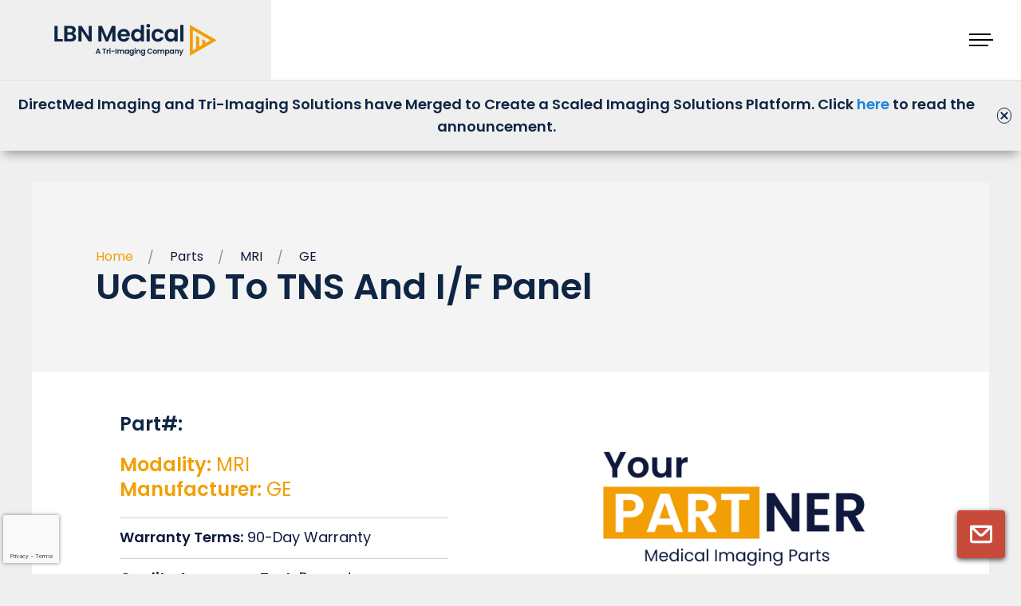

--- FILE ---
content_type: text/html; charset=UTF-8
request_url: https://lbnmedical.com/part/ucerd-to-tns-and-i-f-panel/
body_size: 22995
content:
<!DOCTYPE html><html lang="en-GB" prefix="og: https://ogp.me/ns#"><head><meta charset="UTF-8" /><meta name="viewport"
 content="width=device-width, initial-scale=1.0, user-scalable=no"><title> UCERD To TNS And I/F Panel - LBN Medical</title> <script data-cookieconsent="ignore" type="text/javascript">var pysOptions = {}</script> <meta http-equiv="x-dns-prefetch-control" content="on"><link rel="dns-prefetch" href="//fonts.gstatic.com" /><meta name="robots" content="follow, index"/><link rel="canonical" href="https://lbnmedical.com/part/ucerd-to-tns-and-i-f-panel/" /><meta property="og:locale" content="en_GB" /><meta property="og:type" content="article" /><meta property="og:title" content="UCERD To TNS And I/F Panel - LBN Medical" /><meta property="og:url" content="https://lbnmedical.com/part/ucerd-to-tns-and-i-f-panel/" /><meta property="og:site_name" content="LBN Medical" /><meta property="article:publisher" content="https://www.facebook.com/LBNmedical" /><meta property="og:image" content="https://lbnmedical.com/wp-content/uploads/2021/06/Solutions-CT.jpg" /><meta property="og:image:secure_url" content="https://lbnmedical.com/wp-content/uploads/2021/06/Solutions-CT.jpg" /><meta property="og:image:width" content="500" /><meta property="og:image:height" content="335" /><meta property="og:image:alt" content="open CT scanner and technician" /><meta property="og:image:type" content="image/jpeg" /><meta name="twitter:card" content="summary_large_image" /><meta name="twitter:title" content="UCERD To TNS And I/F Panel - LBN Medical" /><meta name="twitter:site" content="@jf@sommersangdigital.dk" /><meta name="twitter:creator" content="@jf@sommersangdigital.dk" /><meta name="twitter:image" content="https://lbnmedical.com/wp-content/uploads/2021/06/Solutions-CT.jpg" /> <script type="application/ld+json" class="rank-math-schema-pro">{"@context":"https://schema.org","@graph":[{"@type":"BreadcrumbList","@id":"https://lbnmedical.com/part/ucerd-to-tns-and-i-f-panel/#breadcrumb","itemListElement":[{"@type":"ListItem","position":"1","item":{"@id":"https://lbnmedical.com","name":"Home"}},{"@type":"ListItem","position":"2","item":{"@id":"https://lbnmedical.com/part/","name":"Parts"}},{"@type":"ListItem","position":"3","item":{"@id":"https://lbnmedical.com/part/ucerd-to-tns-and-i-f-panel/","name":"UCERD To TNS And I/F Panel"}}]}]}</script>  <script type='application/javascript'  id='pys-version-script'>console.log('PixelYourSite Free version 11.1.5.2');</script> <link rel='dns-prefetch' href='//a.omappapi.com' /><link rel='stylesheet' id='minit-css1-css' href='https://lbnmedical.com/wp-content/cache/autoptimize/css/autoptimize_single_94fe5c483a8d6f52d6e41822724b21e3.css' type='text/css' media='all' /><style id='minit-css1-inline-css' type='text/css'>img:is([sizes=auto i],[sizes^="auto," i]){contain-intrinsic-size:3000px 1500px}</style> <script type="text/javascript" id="jquery-core-js-extra">var pysFacebookRest = {"restApiUrl":"https://lbnmedical.com/wp-json/pys-facebook/v1/event","debug":"1"};
//# sourceURL=jquery-core-js-extra</script> <script data-cookieconsent="ignore" type="text/javascript" src="https://lbnmedical.com/wp-includes/js/jquery/jquery.min.js?ver=3.7.1" id="jquery-core-js"></script> <script type="text/javascript" id="handl-utm-grabber-js-extra">var handl_utm = [];
//# sourceURL=handl-utm-grabber-js-extra</script> <script type="text/javascript" id="pys-js-extra">var pysOptions = {"staticEvents":{"facebook":{"init_event":[{"delay":0,"type":"static","ajaxFire":false,"name":"PageView","pixelIds":["819328881732010"],"eventID":"386d85a1-ed7b-47b8-82bf-2b47b4b83cb6","params":{"page_title":"UCERD To TNS And I/F Panel","post_type":"part","post_id":14082,"plugin":"PixelYourSite","user_role":"guest","event_url":"lbnmedical.com/part/ucerd-to-tns-and-i-f-panel/"},"e_id":"init_event","ids":[],"hasTimeWindow":false,"timeWindow":0,"woo_order":"","edd_order":""}]}},"dynamicEvents":{"automatic_event_form":{"facebook":{"delay":0,"type":"dyn","name":"Form","pixelIds":["819328881732010"],"eventID":"0580dcb9-6e7d-4004-84da-885c7faf1e1c","params":{"page_title":"UCERD To TNS And I/F Panel","post_type":"part","post_id":14082,"plugin":"PixelYourSite","user_role":"guest","event_url":"lbnmedical.com/part/ucerd-to-tns-and-i-f-panel/"},"e_id":"automatic_event_form","ids":[],"hasTimeWindow":false,"timeWindow":0,"woo_order":"","edd_order":""}},"automatic_event_download":{"facebook":{"delay":0,"type":"dyn","name":"Download","extensions":["","doc","exe","js","pdf","ppt","tgz","zip","xls"],"pixelIds":["819328881732010"],"eventID":"92b51759-6f51-443f-8ae1-eebcfdc026e3","params":{"page_title":"UCERD To TNS And I/F Panel","post_type":"part","post_id":14082,"plugin":"PixelYourSite","user_role":"guest","event_url":"lbnmedical.com/part/ucerd-to-tns-and-i-f-panel/"},"e_id":"automatic_event_download","ids":[],"hasTimeWindow":false,"timeWindow":0,"woo_order":"","edd_order":""}},"automatic_event_comment":{"facebook":{"delay":0,"type":"dyn","name":"Comment","pixelIds":["819328881732010"],"eventID":"f4de925f-3179-44f5-90a5-e820abc6f304","params":{"page_title":"UCERD To TNS And I/F Panel","post_type":"part","post_id":14082,"plugin":"PixelYourSite","user_role":"guest","event_url":"lbnmedical.com/part/ucerd-to-tns-and-i-f-panel/"},"e_id":"automatic_event_comment","ids":[],"hasTimeWindow":false,"timeWindow":0,"woo_order":"","edd_order":""}},"automatic_event_scroll":{"facebook":{"delay":0,"type":"dyn","name":"PageScroll","scroll_percent":50,"pixelIds":["819328881732010"],"eventID":"f9e9d3f1-0e4e-4580-87ff-eddf38e0a321","params":{"page_title":"UCERD To TNS And I/F Panel","post_type":"part","post_id":14082,"plugin":"PixelYourSite","user_role":"guest","event_url":"lbnmedical.com/part/ucerd-to-tns-and-i-f-panel/"},"e_id":"automatic_event_scroll","ids":[],"hasTimeWindow":false,"timeWindow":0,"woo_order":"","edd_order":""}},"automatic_event_time_on_page":{"facebook":{"delay":0,"type":"dyn","name":"TimeOnPage","time_on_page":30,"pixelIds":["819328881732010"],"eventID":"e2a1f9bb-191f-41d3-88d1-3aa4161dc8ac","params":{"page_title":"UCERD To TNS And I/F Panel","post_type":"part","post_id":14082,"plugin":"PixelYourSite","user_role":"guest","event_url":"lbnmedical.com/part/ucerd-to-tns-and-i-f-panel/"},"e_id":"automatic_event_time_on_page","ids":[],"hasTimeWindow":false,"timeWindow":0,"woo_order":"","edd_order":""}}},"triggerEvents":[],"triggerEventTypes":[],"facebook":{"pixelIds":["819328881732010"],"advancedMatching":{"external_id":"dfcbdfbdfcfccfbecbde"},"advancedMatchingEnabled":true,"removeMetadata":false,"wooVariableAsSimple":false,"serverApiEnabled":true,"wooCRSendFromServer":false,"send_external_id":null,"enabled_medical":false,"do_not_track_medical_param":["event_url","post_title","page_title","landing_page","content_name","categories","category_name","tags"],"meta_ldu":false},"debug":"1","siteUrl":"https://lbnmedical.com","ajaxUrl":"https://lbnmedical.com/wp-admin/admin-ajax.php","ajax_event":"8799f731a8","enable_remove_download_url_param":"1","cookie_duration":"7","last_visit_duration":"60","enable_success_send_form":"","ajaxForServerEvent":"1","ajaxForServerStaticEvent":"1","useSendBeacon":"1","send_external_id":"1","external_id_expire":"180","track_cookie_for_subdomains":"1","google_consent_mode":"1","gdpr":{"ajax_enabled":false,"all_disabled_by_api":false,"facebook_disabled_by_api":false,"analytics_disabled_by_api":false,"google_ads_disabled_by_api":false,"pinterest_disabled_by_api":false,"bing_disabled_by_api":false,"reddit_disabled_by_api":false,"externalID_disabled_by_api":false,"facebook_prior_consent_enabled":true,"analytics_prior_consent_enabled":true,"google_ads_prior_consent_enabled":null,"pinterest_prior_consent_enabled":true,"bing_prior_consent_enabled":true,"cookiebot_integration_enabled":false,"cookiebot_facebook_consent_category":"marketing","cookiebot_analytics_consent_category":"statistics","cookiebot_tiktok_consent_category":"marketing","cookiebot_google_ads_consent_category":"marketing","cookiebot_pinterest_consent_category":"marketing","cookiebot_bing_consent_category":"marketing","consent_magic_integration_enabled":false,"real_cookie_banner_integration_enabled":false,"cookie_notice_integration_enabled":false,"cookie_law_info_integration_enabled":false,"analytics_storage":{"enabled":true,"value":"granted","filter":false},"ad_storage":{"enabled":true,"value":"granted","filter":false},"ad_user_data":{"enabled":true,"value":"granted","filter":false},"ad_personalization":{"enabled":true,"value":"granted","filter":false}},"cookie":{"disabled_all_cookie":false,"disabled_start_session_cookie":false,"disabled_advanced_form_data_cookie":false,"disabled_landing_page_cookie":false,"disabled_first_visit_cookie":false,"disabled_trafficsource_cookie":false,"disabled_utmTerms_cookie":false,"disabled_utmId_cookie":false},"tracking_analytics":{"TrafficSource":"direct","TrafficLanding":"undefined","TrafficUtms":[],"TrafficUtmsId":[]},"GATags":{"ga_datalayer_type":"default","ga_datalayer_name":"dataLayerPYS"},"woo":{"enabled":false},"edd":{"enabled":false},"cache_bypass":"1769434809"};
//# sourceURL=pys-js-extra</script>  <script>(function(w,d,s,l,i){w[l]=w[l]||[];w[l].push({'gtm.start':new Date().getTime(),event:'gtm.js'});var f=d.getElementsByTagName(s)[0],j=d.createElement(s);j.async=true;j.src="https://ss.lbnmedical.com/wB2Ywhxfvthy.js?"+i;f.parentNode.insertBefore(j,f);})(window,document,'script','dataLayer','u6N1jQ=aWQ9R1RNLVA4Tk5NTVQ%3D&amp;cgm=nmB');</script> <link rel="preload" crossorigin="anonymous" as="font" href="https://lbnmedical.com/wp-content/themes/lbnmedical/assets/fonts/Commissioner-Regular.woff"><link rel="preload" crossorigin="anonymous" as="font" href="https://lbnmedical.com/wp-content/themes/lbnmedical/assets/fonts/Commissioner-Regular.woff2"><link rel="preload" crossorigin="anonymous" as="font" href="https://lbnmedical.com/wp-content/themes/lbnmedical/assets/fonts/Commissioner-Medium.woff"><link rel="preload" crossorigin="anonymous" as="font" href="https://lbnmedical.com/wp-content/themes/lbnmedical/assets/fonts/Commissioner-Medium.woff2"><link rel="preload" crossorigin="anonymous" as="font" href="https://lbnmedical.com/wp-content/themes/lbnmedical/assets/fonts/Commissioner-SemiBold.woff"><link rel="preload" crossorigin="anonymous" as="font" href="https://lbnmedical.com/wp-content/themes/lbnmedical/assets/fonts/Commissioner-SemiBold.woff2"><link rel="preconnect" href="https://fonts.googleapis.com"><link rel="preconnect" href="https://fonts.gstatic.com" crossorigin><link href="https://fonts.googleapis.com/css2?family=Poppins:wght@300;400;500;600&display=swap" rel="stylesheet"><link rel="apple-touch-icon" sizes="180x180" href="https://lbnmedical.com/wp-content/themes/lbnmedical/assets/images/favicon/apple-touch-icon.png"><link rel="icon" type="image/png" sizes="32x32" href="https://lbnmedical.com/wp-content/themes/lbnmedical/assets/images/favicon/favicon-32x32.png"><link rel="icon" type="image/png" sizes="16x16" href="https://lbnmedical.com/wp-content/themes/lbnmedical/assets/images/favicon/favicon-16x16.png"><link rel="manifest" href="https://lbnmedical.com/wp-content/themes/lbnmedical/assets/images/favicon/site.webmanifest"><link rel='stylesheet' id='minit-css2-css' href='https://lbnmedical.com/wp-content/uploads/minit/29747348f19bb2821515f31a66d371ba.css' type='text/css' media='all' /><style id='minit-css2-inline-css' type='text/css'>img:is([sizes=auto i],[sizes^="auto," i]){contain-intrinsic-size:3000px 1500px}:root{--wp--preset--aspect-ratio--square:1;--wp--preset--aspect-ratio--4-3:4/3;--wp--preset--aspect-ratio--3-4:3/4;--wp--preset--aspect-ratio--3-2:3/2;--wp--preset--aspect-ratio--2-3:2/3;--wp--preset--aspect-ratio--16-9:16/9;--wp--preset--aspect-ratio--9-16:9/16;--wp--preset--color--black:#000;--wp--preset--color--cyan-bluish-gray:#abb8c3;--wp--preset--color--white:#fff;--wp--preset--color--pale-pink:#f78da7;--wp--preset--color--vivid-red:#cf2e2e;--wp--preset--color--luminous-vivid-orange:#ff6900;--wp--preset--color--luminous-vivid-amber:#fcb900;--wp--preset--color--light-green-cyan:#7bdcb5;--wp--preset--color--vivid-green-cyan:#00d084;--wp--preset--color--pale-cyan-blue:#8ed1fc;--wp--preset--color--vivid-cyan-blue:#0693e3;--wp--preset--color--vivid-purple:#9b51e0;--wp--preset--color--blue:#0f193e;--wp--preset--color--red:#f29f05;--wp--preset--gradient--vivid-cyan-blue-to-vivid-purple:linear-gradient(135deg,#0693e3 0%,#9b51e0 100%);--wp--preset--gradient--light-green-cyan-to-vivid-green-cyan:linear-gradient(135deg,#7adcb4 0%,#00d082 100%);--wp--preset--gradient--luminous-vivid-amber-to-luminous-vivid-orange:linear-gradient(135deg,#fcb900 0%,#ff6900 100%);--wp--preset--gradient--luminous-vivid-orange-to-vivid-red:linear-gradient(135deg,#ff6900 0%,#cf2e2e 100%);--wp--preset--gradient--very-light-gray-to-cyan-bluish-gray:linear-gradient(135deg,#eee 0%,#a9b8c3 100%);--wp--preset--gradient--cool-to-warm-spectrum:linear-gradient(135deg,#4aeadc 0%,#9778d1 20%,#cf2aba 40%,#ee2c82 60%,#fb6962 80%,#fef84c 100%);--wp--preset--gradient--blush-light-purple:linear-gradient(135deg,#ffceec 0%,#9896f0 100%);--wp--preset--gradient--blush-bordeaux:linear-gradient(135deg,#fecda5 0%,#fe2d2d 50%,#6b003e 100%);--wp--preset--gradient--luminous-dusk:linear-gradient(135deg,#ffcb70 0%,#c751c0 50%,#4158d0 100%);--wp--preset--gradient--pale-ocean:linear-gradient(135deg,#fff5cb 0%,#b6e3d4 50%,#33a7b5 100%);--wp--preset--gradient--electric-grass:linear-gradient(135deg,#caf880 0%,#71ce7e 100%);--wp--preset--gradient--midnight:linear-gradient(135deg,#020381 0%,#2874fc 100%);--wp--preset--spacing--20:.44rem;--wp--preset--spacing--30:.67rem;--wp--preset--spacing--40:1rem;--wp--preset--spacing--50:1.5rem;--wp--preset--spacing--60:2.25rem;--wp--preset--spacing--70:3.38rem;--wp--preset--spacing--80:5.06rem;--wp--preset--shadow--natural:6px 6px 9px rgba(0,0,0,.2);--wp--preset--shadow--deep:12px 12px 50px rgba(0,0,0,.4);--wp--preset--shadow--sharp:6px 6px 0px rgba(0,0,0,.2);--wp--preset--shadow--outlined:6px 6px 0px -3px #fff,6px 6px #000;--wp--preset--shadow--crisp:6px 6px 0px #000}:where(body){margin:0}.wp-site-blocks>.alignleft{float:left;margin-right:2em}.wp-site-blocks>.alignright{float:right;margin-left:2em}.wp-site-blocks>.aligncenter{justify-content:center;margin-left:auto;margin-right:auto}:where(.is-layout-flex){gap:.5em}:where(.is-layout-grid){gap:.5em}.is-layout-flow>.alignleft{float:left;margin-inline-start:0;margin-inline-end:2em}.is-layout-flow>.alignright{float:right;margin-inline-start:2em;margin-inline-end:0}.is-layout-flow>.aligncenter{margin-left:auto !important;margin-right:auto !important}.is-layout-constrained>.alignleft{float:left;margin-inline-start:0;margin-inline-end:2em}.is-layout-constrained>.alignright{float:right;margin-inline-start:2em;margin-inline-end:0}.is-layout-constrained>.aligncenter{margin-left:auto !important;margin-right:auto !important}.is-layout-constrained>:where(:not(.alignleft):not(.alignright):not(.alignfull)){margin-left:auto !important;margin-right:auto !important}body .is-layout-flex{display:flex}.is-layout-flex{flex-wrap:wrap;align-items:center}.is-layout-flex>:is(*,div){margin:0}body .is-layout-grid{display:grid}.is-layout-grid>:is(*,div){margin:0}body{padding-top:0;padding-right:0;padding-bottom:0;padding-left:0}a:where(:not(.wp-element-button)){text-decoration:underline}:root :where(.wp-element-button,.wp-block-button__link){background-color:#32373c;border-width:0;color:#fff;font-family:inherit;font-size:inherit;font-style:inherit;font-weight:inherit;letter-spacing:inherit;line-height:inherit;padding-top:calc(0.667em + 2px);padding-right:calc(1.333em + 2px);padding-bottom:calc(0.667em + 2px);padding-left:calc(1.333em + 2px);text-decoration:none;text-transform:inherit}.has-black-color{color:var(--wp--preset--color--black) !important}.has-cyan-bluish-gray-color{color:var(--wp--preset--color--cyan-bluish-gray) !important}.has-white-color{color:var(--wp--preset--color--white) !important}.has-pale-pink-color{color:var(--wp--preset--color--pale-pink) !important}.has-vivid-red-color{color:var(--wp--preset--color--vivid-red) !important}.has-luminous-vivid-orange-color{color:var(--wp--preset--color--luminous-vivid-orange) !important}.has-luminous-vivid-amber-color{color:var(--wp--preset--color--luminous-vivid-amber) !important}.has-light-green-cyan-color{color:var(--wp--preset--color--light-green-cyan) !important}.has-vivid-green-cyan-color{color:var(--wp--preset--color--vivid-green-cyan) !important}.has-pale-cyan-blue-color{color:var(--wp--preset--color--pale-cyan-blue) !important}.has-vivid-cyan-blue-color{color:var(--wp--preset--color--vivid-cyan-blue) !important}.has-vivid-purple-color{color:var(--wp--preset--color--vivid-purple) !important}.has-blue-color{color:var(--wp--preset--color--blue) !important}.has-red-color{color:var(--wp--preset--color--red) !important}.has-black-background-color{background-color:var(--wp--preset--color--black) !important}.has-cyan-bluish-gray-background-color{background-color:var(--wp--preset--color--cyan-bluish-gray) !important}.has-white-background-color{background-color:var(--wp--preset--color--white) !important}.has-pale-pink-background-color{background-color:var(--wp--preset--color--pale-pink) !important}.has-vivid-red-background-color{background-color:var(--wp--preset--color--vivid-red) !important}.has-luminous-vivid-orange-background-color{background-color:var(--wp--preset--color--luminous-vivid-orange) !important}.has-luminous-vivid-amber-background-color{background-color:var(--wp--preset--color--luminous-vivid-amber) !important}.has-light-green-cyan-background-color{background-color:var(--wp--preset--color--light-green-cyan) !important}.has-vivid-green-cyan-background-color{background-color:var(--wp--preset--color--vivid-green-cyan) !important}.has-pale-cyan-blue-background-color{background-color:var(--wp--preset--color--pale-cyan-blue) !important}.has-vivid-cyan-blue-background-color{background-color:var(--wp--preset--color--vivid-cyan-blue) !important}.has-vivid-purple-background-color{background-color:var(--wp--preset--color--vivid-purple) !important}.has-blue-background-color{background-color:var(--wp--preset--color--blue) !important}.has-red-background-color{background-color:var(--wp--preset--color--red) !important}.has-black-border-color{border-color:var(--wp--preset--color--black) !important}.has-cyan-bluish-gray-border-color{border-color:var(--wp--preset--color--cyan-bluish-gray) !important}.has-white-border-color{border-color:var(--wp--preset--color--white) !important}.has-pale-pink-border-color{border-color:var(--wp--preset--color--pale-pink) !important}.has-vivid-red-border-color{border-color:var(--wp--preset--color--vivid-red) !important}.has-luminous-vivid-orange-border-color{border-color:var(--wp--preset--color--luminous-vivid-orange) !important}.has-luminous-vivid-amber-border-color{border-color:var(--wp--preset--color--luminous-vivid-amber) !important}.has-light-green-cyan-border-color{border-color:var(--wp--preset--color--light-green-cyan) !important}.has-vivid-green-cyan-border-color{border-color:var(--wp--preset--color--vivid-green-cyan) !important}.has-pale-cyan-blue-border-color{border-color:var(--wp--preset--color--pale-cyan-blue) !important}.has-vivid-cyan-blue-border-color{border-color:var(--wp--preset--color--vivid-cyan-blue) !important}.has-vivid-purple-border-color{border-color:var(--wp--preset--color--vivid-purple) !important}.has-blue-border-color{border-color:var(--wp--preset--color--blue) !important}.has-red-border-color{border-color:var(--wp--preset--color--red) !important}.has-vivid-cyan-blue-to-vivid-purple-gradient-background{background:var(--wp--preset--gradient--vivid-cyan-blue-to-vivid-purple) !important}.has-light-green-cyan-to-vivid-green-cyan-gradient-background{background:var(--wp--preset--gradient--light-green-cyan-to-vivid-green-cyan) !important}.has-luminous-vivid-amber-to-luminous-vivid-orange-gradient-background{background:var(--wp--preset--gradient--luminous-vivid-amber-to-luminous-vivid-orange) !important}.has-luminous-vivid-orange-to-vivid-red-gradient-background{background:var(--wp--preset--gradient--luminous-vivid-orange-to-vivid-red) !important}.has-very-light-gray-to-cyan-bluish-gray-gradient-background{background:var(--wp--preset--gradient--very-light-gray-to-cyan-bluish-gray) !important}.has-cool-to-warm-spectrum-gradient-background{background:var(--wp--preset--gradient--cool-to-warm-spectrum) !important}.has-blush-light-purple-gradient-background{background:var(--wp--preset--gradient--blush-light-purple) !important}.has-blush-bordeaux-gradient-background{background:var(--wp--preset--gradient--blush-bordeaux) !important}.has-luminous-dusk-gradient-background{background:var(--wp--preset--gradient--luminous-dusk) !important}.has-pale-ocean-gradient-background{background:var(--wp--preset--gradient--pale-ocean) !important}.has-electric-grass-gradient-background{background:var(--wp--preset--gradient--electric-grass) !important}.has-midnight-gradient-background{background:var(--wp--preset--gradient--midnight) !important}</style></head><div class="sticky-mail"> <a href="https://lbnmedical.com/contact/"> <svg viewBox="0 0 20 15.91" id="svg_55642"><style type="text/css">#svg_55642 .mail{fill-rule:evenodd;clip-rule:evenodd}</style><path id="mail-2" class="mail" d="M0.01,1.11C0.01,0.5,0.51,0,1.12,0c0,0,0,0,0,0h17.77C19.5,0,20,0.5,20,1.11l0,0v12.58   c0,1.23-0.99,2.22-2.22,2.22l0,0H2.22C0.99,15.91,0,14.92,0,13.69l0,0V1.47c0-0.05,0-0.1,0.01-0.16V1.11z M2.22,3.58v10.11h15.56   V3.58L12.36,9c-1.3,1.3-3.41,1.3-4.71,0c0,0,0,0,0,0L2.22,3.58z M3.97,2.18h12.06l-5.24,5.24c-0.43,0.43-1.14,0.43-1.57,0   L3.97,2.18z"></path> </svg> </a></div><div id="cf7RequestModal" role="dialog" tabindex="-1"><div class="cf7modal-container"><div class="modal-dialog"><div class="modal-content"> <button type="button" class="close" data-dismiss="modal">&times;</button><div class="modal-header heading"><h2 class="modal-title">Request Sent!</b></h2><h3>Thank you requesting a quote</h3><p>You will be contacted shortly</p></div></div></div></div></div><div id="cf7SignupModal" role="dialog" tabindex="-1"><div class="cf7modal-container"><div class="modal-dialog"><div class="modal-content"> <button type="button" class="close" data-dismiss="modal">&times;</button><div class="modal-header heading"><h2 class="modal-title">You’re in!</b></h2><h3>The e-mail guide and e-book are on their way.</h3><p>Remember to check your inbox.</p></div></div></div></div></div><body class="_preload  sticky-header has-banner"><div class="floating-nav"><div class="links"><div id="search_container"><form method="get" id="searchform" action="https://lbnmedical.com/"><div> <input name="s" id="s" placeholder="What are you searching for?"></div></form> <svg viewBox="0 0 20 20"> <path id="search" d="M15.15,13.66c2.87-3.69,2.2-9.01-1.49-11.88S4.65-0.42,1.78,3.27s-2.2,9.01,1.49,11.88  c3.06,2.37,7.33,2.37,10.39,0l0.05,0.05l4.49,4.49c0.41,0.41,1.09,0.41,1.5,0s0.41-1.09,0-1.5l0,0L15.2,13.7L15.15,13.66z   M12.95,3.97c2.48,2.48,2.48,6.5,0,8.98s-6.5,2.48-8.98,0c-2.48-2.48-2.48-6.5,0-8.98C6.46,1.5,10.48,1.5,12.95,3.97  C12.95,3.97,12.95,3.97,12.95,3.97z"></path> </svg></div></div></div><header><div class="outer-container"> <a href="https://lbnmedical.com" class="logo"><svg viewBox="0 0 1240.52 243.97"><path fill="#f29f05" d="M1240.52,125.11L1034.65,6.25v237.72l205.87-118.86ZM1058.42,47.41l134.57,77.7-39.47,22.79v-18.14l-23.78-13.73v45.6l-23.77,13.72v-73.05l-23.77-13.71v100.48l-23.78,13.73V47.41h0Z"></path><g id="Tagline"><path fill="#0f2544" d="M341.13,221.01h-15.72l-2.6,7.52h-8.31l14.19-39.51h9.21l14.19,39.51h-8.37l-2.6-7.52ZM338.98,214.68l-5.71-16.51-5.71,16.51h11.42Z"></path><path fill="#0f2544" d="M394.88,189.08v6.39h-10.51v33.07h-7.91v-33.07h-10.51v-6.39h28.94Z"></path><path fill="#0f2544" d="M411.14,198.18c1.64-.94,3.51-1.41,5.62-1.41v8.31h-2.09c-2.49,0-4.36.58-5.62,1.75-1.26,1.17-1.89,3.2-1.89,6.11v15.6h-7.91v-31.32h7.91v4.86c1.02-1.66,2.35-2.96,3.99-3.9Z"></path><path fill="#0f2544" d="M421.2,192.16c-.92-.89-1.38-1.99-1.38-3.31s.46-2.42,1.38-3.31c.92-.89,2.08-1.33,3.48-1.33s2.55.44,3.48,1.33c.92.89,1.38,1.99,1.38,3.31s-.46,2.42-1.38,3.31c-.92.89-2.08,1.33-3.48,1.33s-2.55-.44-3.48-1.33ZM428.57,197.22v31.32h-7.91v-31.32h7.91Z"></path><path fill="#0f2544" d="M459.04,205.02v6.67h-23.97v-6.67h23.97Z"></path><path fill="#0f2544" d="M474.42,189.08v39.46h-7.91v-39.46h7.91Z"></path><path fill="#0f2544" d="M529,200.3c2.35,2.36,3.53,5.64,3.53,9.86v18.37h-7.91v-17.3c0-2.45-.62-4.32-1.87-5.62-1.24-1.3-2.94-1.95-5.09-1.95s-3.85.65-5.12,1.95c-1.26,1.3-1.89,3.17-1.89,5.62v17.3h-7.91v-17.3c0-2.45-.62-4.32-1.87-5.62-1.24-1.3-2.94-1.95-5.09-1.95s-3.91.65-5.17,1.95c-1.26,1.3-1.89,3.17-1.89,5.62v17.3h-7.91v-31.32h7.91v3.79c1.02-1.32,2.33-2.35,3.93-3.11,1.6-.75,3.36-1.13,5.29-1.13,2.45,0,4.64.52,6.56,1.55,1.92,1.04,3.41,2.52,4.47,4.44,1.02-1.81,2.5-3.26,4.44-4.35,1.94-1.09,4.04-1.64,6.3-1.64,3.84,0,6.94,1.18,9.3,3.53Z"></path><path fill="#0f2544" d="M538.49,204.34c1.26-2.45,2.98-4.33,5.14-5.65,2.17-1.32,4.59-1.98,7.26-1.98,2.34,0,4.38.47,6.13,1.41,1.75.94,3.16,2.13,4.21,3.56v-4.47h7.97v31.32h-7.97v-4.58c-1.02,1.47-2.42,2.69-4.21,3.65-1.79.96-3.85,1.44-6.19,1.44-2.64,0-5.04-.68-7.21-2.03-2.17-1.36-3.88-3.27-5.14-5.74-1.26-2.47-1.89-5.3-1.89-8.51s.63-5.97,1.89-8.42ZM560.12,207.93c-.75-1.37-1.77-2.43-3.05-3.17-1.28-.73-2.66-1.1-4.13-1.1s-2.83.36-4.07,1.07c-1.24.72-2.25,1.76-3.02,3.14-.77,1.38-1.16,3.01-1.16,4.89s.39,3.53,1.16,4.95c.77,1.41,1.79,2.5,3.05,3.25,1.26.75,2.61,1.13,4.04,1.13s2.84-.37,4.13-1.1c1.28-.73,2.3-1.79,3.05-3.17.75-1.38,1.13-3.02,1.13-4.95s-.38-3.57-1.13-4.95Z"></path><path fill="#0f2544" d="M593.98,198.09c1.77.92,3.17,2.12,4.18,3.59v-4.47h7.97v31.54c0,2.9-.59,5.49-1.75,7.77-1.17,2.28-2.92,4.09-5.26,5.43-2.34,1.34-5.16,2.01-8.48,2.01-4.45,0-8.09-1.04-10.94-3.11-2.85-2.07-4.46-4.9-4.83-8.48h7.86c.41,1.43,1.31,2.57,2.69,3.42,1.37.85,3.04,1.27,5,1.27,2.3,0,4.16-.69,5.6-2.06,1.43-1.38,2.15-3.46,2.15-6.25v-4.86c-1.02,1.47-2.42,2.69-4.21,3.67-1.79.98-3.84,1.47-6.13,1.47-2.64,0-5.05-.68-7.24-2.03-2.19-1.36-3.91-3.27-5.17-5.74-1.26-2.47-1.89-5.3-1.89-8.51s.63-5.97,1.89-8.42c1.26-2.45,2.98-4.33,5.14-5.65,2.17-1.32,4.59-1.98,7.26-1.98,2.34,0,4.39.46,6.16,1.39ZM597.03,207.93c-.75-1.37-1.77-2.43-3.05-3.17-1.28-.73-2.66-1.1-4.13-1.1s-2.83.36-4.07,1.07c-1.24.72-2.25,1.76-3.02,3.14-.77,1.38-1.16,3.01-1.16,4.89s.39,3.53,1.16,4.95c.77,1.41,1.79,2.5,3.05,3.25,1.26.75,2.61,1.13,4.04,1.13s2.84-.37,4.13-1.1c1.28-.73,2.3-1.79,3.05-3.17.75-1.38,1.13-3.02,1.13-4.95s-.38-3.57-1.13-4.95Z"></path><path fill="#0f2544" d="M613,192.16c-.92-.89-1.38-1.99-1.38-3.31s.46-2.42,1.38-3.31c.92-.89,2.08-1.33,3.48-1.33s2.55.44,3.48,1.33c.92.89,1.38,1.99,1.38,3.31s-.46,2.42-1.38,3.31c-.92.89-2.08,1.33-3.48,1.33s-2.55-.44-3.48-1.33ZM620.38,197.22v31.32h-7.91v-31.32h7.91Z"></path><path fill="#0f2544" d="M653.16,200.3c2.3,2.36,3.45,5.64,3.45,9.86v18.37h-7.91v-17.3c0-2.49-.62-4.4-1.87-5.74-1.24-1.34-2.94-2.01-5.09-2.01s-3.91.67-5.17,2.01c-1.26,1.34-1.89,3.25-1.89,5.74v17.3h-7.91v-31.32h7.91v3.9c1.05-1.36,2.4-2.42,4.04-3.19,1.64-.77,3.44-1.16,5.4-1.16,3.73,0,6.75,1.18,9.04,3.53Z"></path><path fill="#0f2544" d="M681.14,198.09c1.77.92,3.17,2.12,4.18,3.59v-4.47h7.97v31.54c0,2.9-.59,5.49-1.75,7.77-1.17,2.28-2.92,4.09-5.26,5.43-2.34,1.34-5.16,2.01-8.48,2.01-4.45,0-8.09-1.04-10.94-3.11-2.85-2.07-4.46-4.9-4.83-8.48h7.86c.41,1.43,1.31,2.57,2.69,3.42,1.37.85,3.04,1.27,5,1.27,2.3,0,4.16-.69,5.6-2.06,1.43-1.38,2.15-3.46,2.15-6.25v-4.86c-1.02,1.47-2.42,2.69-4.21,3.67-1.79.98-3.84,1.47-6.13,1.47-2.64,0-5.05-.68-7.24-2.03-2.19-1.36-3.91-3.27-5.17-5.74-1.26-2.47-1.89-5.3-1.89-8.51s.63-5.97,1.89-8.42c1.26-2.45,2.98-4.33,5.14-5.65,2.17-1.32,4.59-1.98,7.26-1.98,2.34,0,4.39.46,6.16,1.39ZM684.2,207.93c-.75-1.37-1.77-2.43-3.05-3.17-1.28-.73-2.66-1.1-4.13-1.1s-2.83.36-4.07,1.07c-1.24.72-2.25,1.76-3.02,3.14-.77,1.38-1.16,3.01-1.16,4.89s.39,3.53,1.16,4.95c.77,1.41,1.79,2.5,3.05,3.25,1.26.75,2.61,1.13,4.04,1.13s2.84-.37,4.13-1.1c1.28-.73,2.3-1.79,3.05-3.17.75-1.38,1.13-3.02,1.13-4.95s-.38-3.57-1.13-4.95Z"></path><path fill="#0f2544" d="M712.38,198.32c1.75-3.07,4.15-5.46,7.18-7.18,3.03-1.71,6.43-2.57,10.2-2.57,4.41,0,8.27,1.13,11.59,3.39,3.32,2.26,5.63,5.39,6.95,9.38h-9.1c-.9-1.88-2.18-3.3-3.82-4.24-1.64-.94-3.53-1.41-5.68-1.41-2.3,0-4.34.54-6.13,1.61-1.79,1.07-3.19,2.59-4.18,4.55-1,1.96-1.5,4.26-1.5,6.9s.5,4.89,1.5,6.87c1,1.98,2.39,3.5,4.18,4.58,1.79,1.07,3.83,1.61,6.13,1.61,2.15,0,4.04-.48,5.68-1.44,1.64-.96,2.91-2.38,3.82-4.27h9.1c-1.32,4.03-3.63,7.17-6.92,9.41-3.3,2.24-7.17,3.36-11.62,3.36-3.77,0-7.17-.86-10.2-2.57-3.03-1.71-5.43-4.1-7.18-7.15-1.75-3.05-2.63-6.52-2.63-10.4s.88-7.36,2.63-10.43Z"></path><path fill="#0f2544" d="M759.44,227.03c-2.41-1.34-4.31-3.23-5.68-5.68-1.38-2.45-2.06-5.28-2.06-8.48s.71-6.03,2.12-8.48c1.41-2.45,3.34-4.34,5.79-5.68,2.45-1.34,5.18-2.01,8.2-2.01s5.75.67,8.2,2.01,4.38,3.23,5.79,5.68c1.41,2.45,2.12,5.28,2.12,8.48s-.73,6.03-2.18,8.48c-1.45,2.45-3.41,4.34-5.88,5.68-2.47,1.34-5.23,2.01-8.28,2.01s-5.73-.67-8.14-2.01ZM771.62,221.1c1.26-.7,2.27-1.74,3.02-3.14.75-1.39,1.13-3.09,1.13-5.09,0-2.98-.78-5.27-2.34-6.87-1.56-1.6-3.48-2.4-5.74-2.4s-4.16.8-5.68,2.4c-1.53,1.6-2.29,3.89-2.29,6.87s.74,5.27,2.23,6.87c1.49,1.6,3.36,2.4,5.62,2.4,1.43,0,2.78-.35,4.04-1.05Z"></path><path fill="#0f2544" d="M836.51,200.3c2.35,2.36,3.53,5.64,3.53,9.86v18.37h-7.91v-17.3c0-2.45-.62-4.32-1.87-5.62-1.24-1.3-2.94-1.95-5.09-1.95s-3.85.65-5.12,1.95c-1.26,1.3-1.89,3.17-1.89,5.62v17.3h-7.91v-17.3c0-2.45-.62-4.32-1.87-5.62-1.24-1.3-2.94-1.95-5.09-1.95s-3.91.65-5.17,1.95c-1.26,1.3-1.89,3.17-1.89,5.62v17.3h-7.91v-31.32h7.91v3.79c1.02-1.32,2.33-2.35,3.93-3.11,1.6-.75,3.36-1.13,5.28-1.13,2.45,0,4.64.52,6.56,1.55,1.92,1.04,3.41,2.52,4.47,4.44,1.02-1.81,2.5-3.26,4.44-4.35,1.94-1.09,4.04-1.64,6.3-1.64,3.84,0,6.94,1.18,9.3,3.53Z"></path><path fill="#0f2544" d="M858.28,198.15c1.79-.96,3.83-1.44,6.13-1.44,2.67,0,5.09.66,7.26,1.98,2.17,1.32,3.88,3.19,5.14,5.62,1.26,2.43,1.89,5.25,1.89,8.45s-.63,6.04-1.89,8.51c-1.26,2.47-2.98,4.38-5.14,5.74-2.17,1.36-4.59,2.03-7.26,2.03-2.3,0-4.33-.47-6.08-1.41-1.75-.94-3.18-2.13-4.27-3.56v19.39h-7.91v-46.24h7.91v4.52c1.02-1.43,2.42-2.63,4.21-3.59ZM869.47,207.87c-.77-1.37-1.79-2.42-3.05-3.14-1.26-.72-2.63-1.07-4.1-1.07s-2.78.37-4.04,1.1c-1.26.73-2.28,1.8-3.05,3.19-.77,1.39-1.16,3.03-1.16,4.92s.39,3.52,1.16,4.92c.77,1.39,1.79,2.46,3.05,3.19s2.61,1.1,4.04,1.1,2.84-.38,4.1-1.13c1.26-.75,2.28-1.83,3.05-3.22.77-1.39,1.16-3.05,1.16-4.97s-.39-3.51-1.16-4.89Z"></path><path fill="#0f2544" d="M882.92,204.34c1.26-2.45,2.98-4.33,5.14-5.65,2.17-1.32,4.59-1.98,7.26-1.98,2.34,0,4.38.47,6.13,1.41,1.75.94,3.16,2.13,4.21,3.56v-4.47h7.97v31.32h-7.97v-4.58c-1.02,1.47-2.42,2.69-4.21,3.65s-3.85,1.44-6.19,1.44c-2.64,0-5.04-.68-7.21-2.03-2.17-1.36-3.88-3.27-5.14-5.74-1.26-2.47-1.89-5.3-1.89-8.51s.63-5.97,1.89-8.42ZM904.54,207.93c-.75-1.37-1.77-2.43-3.05-3.17-1.28-.73-2.66-1.1-4.13-1.1s-2.83.36-4.07,1.07c-1.24.72-2.25,1.76-3.03,3.14-.77,1.38-1.16,3.01-1.16,4.89s.39,3.53,1.16,4.95c.77,1.41,1.79,2.5,3.05,3.25,1.26.75,2.61,1.13,4.04,1.13s2.84-.37,4.13-1.1,2.3-1.79,3.05-3.17c.75-1.38,1.13-3.02,1.13-4.95s-.38-3.57-1.13-4.95Z"></path><path fill="#0f2544" d="M946.38,200.3c2.3,2.36,3.45,5.64,3.45,9.86v18.37h-7.91v-17.3c0-2.49-.62-4.4-1.87-5.74-1.24-1.34-2.94-2.01-5.09-2.01s-3.91.67-5.17,2.01c-1.26,1.34-1.89,3.25-1.89,5.74v17.3h-7.91v-31.32h7.91v3.9c1.05-1.36,2.4-2.42,4.04-3.19,1.64-.77,3.44-1.16,5.4-1.16,3.73,0,6.75,1.18,9.04,3.53Z"></path><path fill="#0f2544" d="M985.89,197.22l-19.39,46.13h-8.42l6.78-15.6-12.55-30.53h8.87l8.08,21.88,8.2-21.88h8.42Z"></path></g><g><path fill="#0f2544" d="M24.23,115.5h39.48v19.07H.18V14.72h24.05v100.77Z"></path><path fill="#0f2544" d="M158.86,83.24c4.34,5.49,6.52,11.79,6.52,18.88,0,6.42-1.57,12.04-4.73,16.9-3.16,4.85-7.7,8.66-13.64,11.4-5.94,2.75-13,4.12-21.11,4.12h-51.68V14.72h49.44c8.11,0,15.14,1.31,21.02,3.96,5.91,2.62,10.35,6.29,13.38,10.99,3.03,4.7,4.54,10.03,4.54,15.97,0,6.99-1.85,12.81-5.59,17.5-3.71,4.7-8.66,8.02-14.85,9.97,6.74,1.28,12.3,4.63,16.64,10.13h.06ZM98.27,64.17h21.97c5.72,0,10.13-1.28,13.22-3.86,3.1-2.59,4.63-6.26,4.63-11.08s-1.53-8.53-4.63-11.15c-3.1-2.62-7.51-3.96-13.22-3.96h-21.97v30.06ZM136.12,110.87c3.26-2.75,4.89-6.64,4.89-11.66s-1.72-9.2-5.14-12.11-8.08-4.38-13.89-4.38h-23.7v32.29h24.21c5.85,0,10.38-1.37,13.64-4.12v-.03Z"></path><path fill="#0f2544" d="M285.41,134.56h-24.05l-54.43-82.25v82.25h-24.05V14.56h24.05l54.43,82.41V14.56h24.05v120Z"></path><path fill="#0f2544" d="M466.19,14.72v119.84h-24.05V56.63l-32.1,77.93h-18.21l-32.26-77.93v77.93h-24.05V14.72h27.31l38.1,89.11,38.1-89.11h27.15Z"></path><path fill="#0f2544" d="M575.84,94.22h-69.53c.57,6.87,2.97,12.27,7.22,16.13,4.25,3.9,9.45,5.85,15.62,5.85,8.94,0,15.27-3.83,19.07-11.5h25.94c-2.75,9.17-8.02,16.67-15.78,22.58-7.79,5.91-17.34,8.85-28.68,8.85-9.17,0-17.38-2.04-24.63-6.1-7.28-4.06-12.94-9.81-16.99-17.25-4.06-7.44-6.1-16.03-6.1-25.74s2.01-18.49,6-25.94c3.99-7.44,9.61-13.16,16.83-17.18,7.22-3.99,15.52-6,24.88-6s17.15,1.95,24.31,5.85c7.15,3.9,12.71,9.42,16.64,16.58,3.96,7.15,5.91,15.36,5.91,24.63,0,3.45-.22,6.52-.67,9.26h-.03ZM551.63,78.09c-.13-6.16-2.36-11.12-6.71-14.85-4.34-3.71-9.68-5.59-15.97-5.59-5.94,0-10.96,1.79-15.01,5.4-4.06,3.61-6.55,8.62-7.47,15.01h45.16v.03Z"></path><path fill="#0f2544" d="M591.46,61.07c3.83-7.44,9.07-13.16,15.71-17.18,6.64-3.99,14.02-6,22.13-6,6.16,0,12.07,1.34,17.69,4.02,5.62,2.68,10.06,6.26,13.38,10.73V7.51h24.37v127.06h-24.37v-14.09c-2.97,4.7-7.15,8.46-12.52,11.34-5.37,2.87-11.63,4.28-18.72,4.28-8.02,0-15.33-2.08-21.98-6.16-6.64-4.12-11.88-9.93-15.71-17.44-3.83-7.51-5.75-16.1-5.75-25.84s1.92-18.14,5.75-25.58h0ZM657.13,71.96c-2.3-4.18-5.37-7.38-9.26-9.61-3.9-2.24-8.08-3.35-12.52-3.35s-8.59,1.09-12.36,3.26-6.84,5.37-9.2,9.52c-2.33,4.18-3.51,9.13-3.51,14.85s1.18,10.73,3.51,15.01c2.33,4.28,5.43,7.57,9.26,9.87,3.83,2.3,7.92,3.45,12.27,3.45s8.66-1.12,12.52-3.35c3.9-2.24,6.99-5.43,9.26-9.61,2.3-4.18,3.45-9.2,3.45-15.01s-1.15-10.83-3.45-15.01h.03Z"></path><path fill="#0f2544" d="M706.44,24.08c-2.81-2.68-4.22-6.04-4.22-10.03s1.41-7.35,4.22-10.03c2.81-2.68,6.32-4.02,10.57-4.02s7.76,1.34,10.57,4.02c2.81,2.68,4.22,6.04,4.22,10.03s-1.41,7.35-4.22,10.03-6.32,4.02-10.57,4.02-7.76-1.34-10.57-4.02ZM728.83,39.45v95.12h-24.05V39.45h24.05Z"></path><path fill="#0f2544" d="M748.86,61.17c3.99-7.38,9.55-13.1,16.64-17.15,7.09-4.06,15.24-6.1,24.37-6.1,11.79,0,21.56,2.94,29.26,8.85,7.73,5.91,12.9,14.15,15.52,24.82h-25.94c-1.37-4.12-3.71-7.35-6.96-9.71-3.26-2.33-7.28-3.51-12.11-3.51-6.87,0-12.3,2.49-16.32,7.47-3.99,4.98-6,12.04-6,21.21s2.01,16.07,6,21.02c3.99,4.98,9.45,7.47,16.32,7.47,9.74,0,16.07-4.34,19.07-13.06h25.94c-2.65,10.28-7.86,18.49-15.62,24.56-7.79,6.07-17.5,9.1-29.19,9.1-9.17,0-17.28-2.04-24.37-6.1-7.09-4.06-12.65-9.77-16.64-17.18-3.99-7.41-6-16-6-25.84s2.01-18.46,6-25.84h.03Z"></path><path fill="#0f2544" d="M848.61,61.07c3.83-7.44,9.04-13.16,15.62-17.18,6.58-3.99,13.93-6,22.07-6,7.09,0,13.32,1.44,18.62,4.28,5.33,2.87,9.58,6.45,12.78,10.83v-13.57h24.21v95.12h-24.21v-13.89c-3.1,4.47-7.35,8.14-12.78,11.08-5.43,2.91-11.69,4.38-18.81,4.38-8.02,0-15.3-2.08-21.88-6.16-6.58-4.12-11.79-9.93-15.62-17.44-3.83-7.51-5.75-16.1-5.75-25.84s1.92-18.14,5.75-25.58h0ZM914.28,71.96c-2.3-4.18-5.37-7.38-9.26-9.61-3.9-2.24-8.08-3.35-12.52-3.35s-8.59,1.09-12.36,3.26c-3.77,2.17-6.84,5.37-9.2,9.52-2.33,4.18-3.51,9.13-3.51,14.85s1.18,10.73,3.51,15.01c2.33,4.28,5.43,7.57,9.26,9.87,3.83,2.3,7.92,3.45,12.27,3.45s8.66-1.12,12.52-3.35c3.9-2.24,6.99-5.43,9.26-9.61,2.3-4.18,3.45-9.2,3.45-15.01s-1.15-10.83-3.45-15.01h.03Z"></path><path fill="#0f2544" d="M985.89,7.51v127.06h-24.05V7.51h24.05Z"></path></g></svg> </a> <label for="menu-checkbox" id="menu-toggle"> <span></span> <span></span> <span></span> </label> <input type="checkbox" id="menu-checkbox"><div id="menu"><nav class="menu-main-menu-container"><ul id="menu-main-menu" class="menu"><li id="menu-item-824" class="menu-item menu-item-type-custom menu-item-object-custom menu-item-has-children menu-item-824"><a href="https://lbnmedical.com/solutions/">Equipment</a><ul class="sub-menu"><li id="menu-item-1525" class="menu-item menu-item-type-taxonomy menu-item-object-solutions menu-item-has-children menu-item-1525"><a href="https://lbnmedical.com/solutions/ultrasound-systems/" title="Used Ultrasound Machines for Sale">Ultrasound Machines</a><ul class="sub-menu"><li id="menu-item-7274" class="menu-item menu-item-type-custom menu-item-object-custom menu-item-7274"><a href="https://lbnmedical.com/solutions/ge/" title="Used GE Ultrasound Machine for Sale">GE Ultrasound Machines</a></li><li id="menu-item-7273" class="menu-item menu-item-type-custom menu-item-object-custom menu-item-7273"><a href="https://lbnmedical.com/solutions/siemens/" title="Used Siemens Ultrasound Machine for Sale">Siemens Ultrasound Machines</a></li><li id="menu-item-7275" class="menu-item menu-item-type-custom menu-item-object-custom menu-item-7275"><a href="https://lbnmedical.com/solutions/toshiba/" title="Canon/Toshiba Ultrasound Machines for Sale">Canon/Toshiba Ultrasound Machines</a></li><li id="menu-item-7276" class="menu-item menu-item-type-custom menu-item-object-custom menu-item-7276"><a href="https://lbnmedical.com/solutions/philips/" title="Used Philips Ultrasound Machines">Philips Ultrasound Machines</a></li><li id="menu-item-7277" class="menu-item menu-item-type-custom menu-item-object-custom menu-item-7277"><a href="https://lbnmedical.com/solutions/samsung/" title="Used Samsung Ultrasound Machines for Sale">Samsung Ultrasound Machines</a></li></ul></li><li id="menu-item-1526" class="menu-item menu-item-type-taxonomy menu-item-object-solutions menu-item-has-children menu-item-1526"><a href="https://lbnmedical.com/solutions/used-ct-scanners/" title="Used CT Scanner for Sale">CT Scanners</a><ul class="sub-menu"><li id="menu-item-7269" class="menu-item menu-item-type-custom menu-item-object-custom menu-item-7269"><a href="https://lbnmedical.com/solutions/toshiba-ct-scanner/" title="Toshiba/Canon CT Scanner for Sale">Canon/Toshiba CT Scanners</a></li><li id="menu-item-7270" class="menu-item menu-item-type-custom menu-item-object-custom menu-item-7270"><a href="https://lbnmedical.com/solutions/siemens-ct-scanner/">Siemens CT Scanners</a></li><li id="menu-item-7271" class="menu-item menu-item-type-custom menu-item-object-custom menu-item-7271"><a href="https://lbnmedical.com/solutions/ge-ct-scanner/">GE CT Scanners</a></li><li id="menu-item-7272" class="menu-item menu-item-type-custom menu-item-object-custom menu-item-7272"><a href="https://lbnmedical.com/solutions/philips-ct-scanner/">Philips CT Scanners</a></li></ul></li><li id="menu-item-7759" class="menu-item menu-item-type-custom menu-item-object-custom menu-item-has-children menu-item-7759"><a href="https://lbnmedical.com/refurbished-medical-equipment/">LBN Gold Package</a><ul class="sub-menu"><li id="menu-item-830" class="menu-item menu-item-type-custom menu-item-object-custom menu-item-830"><a href="https://lbnmedical.com/refurbished-medical-equipment/refurbished-ct-scanner/">CT Scanners</a></li><li id="menu-item-6773" class="menu-item menu-item-type-post_type menu-item-object-page menu-item-6773"><a href="https://lbnmedical.com/refurbished-medical-equipment/refurbished-mammography-machines/">Mammography</a></li><li id="menu-item-7757" class="menu-item menu-item-type-post_type menu-item-object-page menu-item-7757"><a href="https://lbnmedical.com/iso-refurbished-ultrasound/refurbished-siemens-ultrasound/">Siemens Ultrasounds</a></li></ul></li><li id="menu-item-1528" class="menu-item menu-item-type-taxonomy menu-item-object-solutions menu-item-has-children menu-item-1528"><a href="https://lbnmedical.com/solutions/used-mri-scanners/" title="Used MRI Machines for Sale">MRI Scanners</a><ul class="sub-menu"><li id="menu-item-28000" class="menu-item menu-item-type-custom menu-item-object-custom menu-item-28000"><a href="https://lbnmedical.com/solutions/siemens-mri-machine/">Siemens MRI Machines</a></li><li id="menu-item-28005" class="menu-item menu-item-type-custom menu-item-object-custom menu-item-28005"><a href="https://lbnmedical.com/solutions/esaote-mri-scanner/">Esaote MRI Scanners</a></li><li id="menu-item-28024" class="menu-item menu-item-type-custom menu-item-object-custom menu-item-28024"><a href="https://lbnmedical.com/solutions/ge-mri-machines/">GE MRI Machines</a></li><li id="menu-item-28029" class="menu-item menu-item-type-custom menu-item-object-custom menu-item-28029"><a href="https://lbnmedical.com/solutions/toshiba-mri-scanner/">Canon/Toshiba MRI Scanners</a></li><li id="menu-item-28030" class="menu-item menu-item-type-custom menu-item-object-custom menu-item-28030"><a href="https://lbnmedical.com/solutions/hitachi-mri-machine/">Hitachi MRI Machines</a></li><li id="menu-item-28031" class="menu-item menu-item-type-custom menu-item-object-custom menu-item-28031"><a href="https://lbnmedical.com/solutions/philips-mri-machine/">Philips MRI Machines</a></li></ul></li><li id="menu-item-1527" class="menu-item menu-item-type-taxonomy menu-item-object-solutions menu-item-has-children menu-item-1527"><a href="https://lbnmedical.com/solutions/mammography/" title="Used Mammography Machines for Sale">Mammography</a><ul class="sub-menu"><li id="menu-item-26729" class="menu-item menu-item-type-custom menu-item-object-custom menu-item-26729"><a href="https://lbnmedical.com/solutions/hologic-mammography-machines/" title="Used Hologic Mammography Machines for Sale">Hologic Mammography Machines</a></li><li id="menu-item-26730" class="menu-item menu-item-type-custom menu-item-object-custom menu-item-26730"><a href="https://lbnmedical.com/solutions/fuji-mammography-machines/" title="Used Fuji Mammography Machines for Sale">Fuji Mammography Machines</a></li><li id="menu-item-26732" class="menu-item menu-item-type-custom menu-item-object-custom menu-item-26732"><a href="https://lbnmedical.com/solutions/siemens-mammography-machines/" title="Used Siemens Mammography Machines for Sale">Siemens Mammography Machines</a></li><li id="menu-item-26733" class="menu-item menu-item-type-custom menu-item-object-custom menu-item-26733"><a href="https://lbnmedical.com/solutions/ge-mammography-machines/" title="Used GE Mammography Machines for Sale">GE Mammography Machines</a></li></ul></li><li id="menu-item-1529" class="menu-item menu-item-type-taxonomy menu-item-object-solutions menu-item-has-children menu-item-1529"><a href="https://lbnmedical.com/solutions/x-ray-equipment/" title="Used X-ray Machines for Sale">X-ray Equipment</a><ul class="sub-menu"><li id="menu-item-7266" class="menu-item menu-item-type-custom menu-item-object-custom menu-item-7266"><a href="https://lbnmedical.com/solutions/cath-lab/" title="selection of our cath lab machines for sale">Cath Labs</a></li><li id="menu-item-7267" class="menu-item menu-item-type-custom menu-item-object-custom menu-item-7267"><a href="https://lbnmedical.com/solutions/c-arm/" title="Used and refurbished C-arms">C-arm Machines</a></li><li id="menu-item-7268" class="menu-item menu-item-type-custom menu-item-object-custom menu-item-7268"><a href="https://lbnmedical.com/solutions/mobile-x-ray/" title="selection of used portable digital X-ray machines for sale from Philips, Stephanix, and Siemens.">Mobile X-rays</a></li><li id="menu-item-25249" class="menu-item menu-item-type-custom menu-item-object-custom menu-item-25249"><a href="https://lbnmedical.com/solutions/rad-room/" title="Radiographic room containing an X-ray system for medical imaging">Rad Rooms</a></li><li id="menu-item-25250" class="menu-item menu-item-type-custom menu-item-object-custom menu-item-25250"><a href="https://lbnmedical.com/solutions/dental-x-ray/" title="used dental X-ray equipment for sale">Dental X-rays</a></li><li id="menu-item-25248" class="menu-item menu-item-type-custom menu-item-object-custom menu-item-25248"><a href="https://lbnmedical.com/solutions/used-bone-densitometers/" title="Bone Density machines we have available right now">Bone D</a></li></ul></li></ul></li><li id="menu-item-833" class="menu-item menu-item-type-custom menu-item-object-custom menu-item-has-children menu-item-833"><a href="https://lbnmedical.com/search-for-medical-imaging-spare-parts/">Parts</a><ul class="sub-menu"><li id="menu-item-7302" class="menu-item menu-item-type-custom menu-item-object-custom menu-item-7302"><a href="https://lbnmedical.com/lbn-spare-parts/">Parts in Stock</a></li><li id="menu-item-26684" class="menu-item menu-item-type-custom menu-item-object-custom menu-item-26684"><a href="https://lbnmedical.com/mri-coils-for-sale/">MRI Coils in Stock</a></li><li id="menu-item-28611" class="menu-item menu-item-type-custom menu-item-object-custom menu-item-28611"><a href="https://lbnmedical.com/ultrasound-probes-for-sale/">Ultrasound Probes in Stock</a></li><li id="menu-item-25237" class="menu-item menu-item-type-post_type menu-item-object-page menu-item-has-children menu-item-25237"><a href="https://lbnmedical.com/search-for-medical-imaging-spare-parts/">Parts Search</a><ul class="sub-menu"><li id="menu-item-25968" class="menu-item menu-item-type-custom menu-item-object-custom menu-item-25968"><a href="https://lbnmedical.com/modality/mri/">MRI Parts</a></li><li id="menu-item-25969" class="menu-item menu-item-type-custom menu-item-object-custom menu-item-25969"><a href="https://lbnmedical.com/modality/ct/">CT Parts</a></li><li id="menu-item-25970" class="menu-item menu-item-type-custom menu-item-object-custom menu-item-25970"><a href="https://lbnmedical.com/modality/mammography/">Mammography Parts</a></li><li id="menu-item-25971" class="menu-item menu-item-type-custom menu-item-object-custom menu-item-25971"><a href="https://lbnmedical.com/modality/ultrasound/">Ultrasound Parts</a></li><li id="menu-item-25972" class="menu-item menu-item-type-custom menu-item-object-custom menu-item-25972"><a href="https://lbnmedical.com/modality/cath-lab/">Cath Lab Parts</a></li><li id="menu-item-25973" class="menu-item menu-item-type-custom menu-item-object-custom menu-item-25973"><a href="https://lbnmedical.com/modality/c-arm/">C-arm Parts</a></li></ul></li><li id="menu-item-7303" class="menu-item menu-item-type-custom menu-item-object-custom menu-item-7303"><a href="https://lbnmedical.com/medical-spare-parts/">Spare Parts FAQ</a></li></ul></li><li id="menu-item-827" class="menu-item menu-item-type-custom menu-item-object-custom menu-item-has-children menu-item-827"><a href="https://lbnmedical.com/projects/">Projects</a><ul class="sub-menu"><li id="menu-item-7260" class="menu-item menu-item-type-custom menu-item-object-custom menu-item-7260"><a href="https://lbnmedical.com/projects/">Installation Projects</a></li><li id="menu-item-7259" class="menu-item menu-item-type-post_type menu-item-object-page menu-item-7259"><a href="https://lbnmedical.com/ct-scanner-preventive-maintenance/">CT Preventive Maintenance</a></li><li id="menu-item-28365" class="menu-item menu-item-type-custom menu-item-object-custom menu-item-28365"><a href="https://lbnmedical.com/imaging-service-training/">Imaging Training</a></li><li id="menu-item-28741" class="menu-item menu-item-type-post_type menu-item-object-page menu-item-28741"><a href="https://lbnmedical.com/profit-and-break-even-calculator/">Profit and Break-even Calculator</a></li></ul></li><li id="menu-item-828" class="menu-item menu-item-type-custom menu-item-object-custom menu-item-has-children menu-item-828"><a>Refurbished</a><ul class="sub-menu"><li id="menu-item-7756" class="menu-item menu-item-type-post_type menu-item-object-page menu-item-has-children menu-item-7756"><a href="https://lbnmedical.com/iso-refurbished-ultrasound/">OEM Refurbished</a><ul class="sub-menu"><li id="menu-item-7758" class="menu-item menu-item-type-post_type menu-item-object-page menu-item-7758"><a href="https://lbnmedical.com/iso-refurbished-ultrasound/refurbished-ge-ultrasound/">GE Ultrasounds</a></li></ul></li></ul></li></ul></nav><nav class="menu-side-menu-container"><ul id="menu-side-menu" class="menu"><li id="menu-item-839" class="menu-item menu-item-type-post_type menu-item-object-page current_page_parent menu-item-839"><a href="https://lbnmedical.com/learning-centre/">Learning Centre</a></li><li id="menu-item-3191" class="menu-item menu-item-type-post_type menu-item-object-page menu-item-3191"><a href="https://lbnmedical.com/contact/">Contact us</a></li><li id="menu-item-3185" class="menu-item menu-item-type-post_type menu-item-object-page menu-item-3185"><a href="https://lbnmedical.com/about-us/">About Us</a></li></ul></nav><form method="get" id="searchform" action="https://lbnmedical.com/"><div> <input name="s" id="s" placeholder="What are you searching for?"></div></form></div></div><div class="banner" style="
 --background:#efefef;
 --content:#0f2544;
 --link:#1b85dd;
 "><p><strong>DirectMed Imaging and Tri-Imaging Solutions have Merged to Create a Scaled Imaging Solutions Platform. </strong><strong>Click <a href="https://lbnmedical.com/tri-imaging-solutions-and-directmed-imaging-merge-to-create-a-scaled-imaging-solutions-platform/">here</a> to read the announcement.</strong></p><div class="close"> <span></span> <span></span></div></div></header><main class="solution parts"><article class="solution"><div class="article-title"><ul id="crumbs"><li class="red-link"><a href="https://lbnmedical.com"><span>Home</span><svg viewBox="0 0 10 12.3" id="svg_90193"><style type="text/css">#svg_90193 .home0{fill-rule:evenodd;clip-rule:evenodd;fill:#f29f05}</style><path id="home-2" class="home0" d="M10,4.4L6.1,0.5c-0.7-0.7-1.7-0.7-2.4,0L0,4.3v8.1h3.9V9c0-0.6,0.5-1.1,1.1-1.1S6.1,8.4,6.1,9v3.3  H10V4.4z M4.6,1.3L1.1,4.7v6.5h1.7V9c0-1.2,1-2.2,2.2-2.2s2.2,1,2.2,2.2v2.2h1.7V4.8L5.3,1.3C5.1,1.1,4.8,1.1,4.6,1.3z"></path></svg> </a></li><li><a href="https://lbnmedical.com/search-for-medical-imaging-spare-parts/">Parts</a></li><li><a href="https://lbnmedical.com/modality/mri/">MRI</a></li><li><a href="https://lbnmedical.com/manufacturer/ge/">GE</a></li></ul><h1>UCERD To TNS And I/F Panel</h1></div><div class="solution-content"><div class="content-container"><div class="specification active"><div class="specs"><h3><strong>Part#:</strong></h3><h3 style="margin-bottom: 0; color: #f29f05"><strong>Modality:</strong> MRI</h3><h3 style="color: #f29f05"><strong>Manufacturer:</strong> GE</h3><ul class="part-info-list"><li><span><strong>Warranty Terms:</strong></span> 90-Day Warranty</li><li><span><strong>Quality Assurance Test:</strong></span> Passed</li><li><span><strong>Condition:</strong></span> Refurbished or Used &amp; Tested</li></ul> <a class="orange-button raq-cta" href="javascript:void(0)">Request a quote</a></div><div class="image"><div class="swiper-container part-swiper"><div class="swiper-wrapper"><div class="swiper-slide"><picture><source media='(min-width: 300px)' data-srcset='https://lbnmedical.com/wp-content/uploads/advancedassets_images/parts_placeholder_7bb7ce6655f1_aa_time_1768208095.webp 1x, https://lbnmedical.com/wp-content/uploads/advancedassets_images/parts_placeholder_c1eeafe417ee_aa_time_1768208095.webp 2x, '><img src='https://lbnmedical.com/wp-content/uploads/2026/01/parts_placeholder.png' alt='UCERD To TNS And I/F Panel' title='UCERD To TNS And I/F Panel' ></picture></div></div><div class="pagination"></div></div></div></div></div></div><section class="video solution-video"><div class="header"></div><div class="embed-container"> <iframe data-cookieconsent="ignore" width="100%" height="100%" src="//www.youtube-nocookie.com/embed/8ZRexYSDcag?rel=0&controls=1" allow="encrypted-media" frameborder="0" muted allowfullscreen></iframe><div class="overlay"> <picture><noscript><img src='https://img.youtube.com/vi/8ZRexYSDcag/maxresdefault.jpg'></noscript><img class="lazyload" src='data:image/svg+xml,%3Csvg%20xmlns=%22http://www.w3.org/2000/svg%22%20viewBox=%220%200%20210%20140%22%3E%3C/svg%3E' data-src='https://img.youtube.com/vi/8ZRexYSDcag/maxresdefault.jpg'></picture> <svg viewBox="0 0 120 85.6" id="svg_47765"><style type="text/css">#svg_47765 .play0{fill:#f29f05}#svg_47765 .play1{fill:#fff}</style><path id="Path_1367-2" class="play0" d="M120,42.7L120,42.7c-0.1-9.6-0.6-30.4-8.6-36.5C103.3,0,60,0,60,0S16.7,0,8.6,6.1  c-8,6.1-8.5,27-8.6,36.5l0,0c0,0,0,0.1,0,0.1s0,0.1,0,0.1l0,0c0.1,9.6,0.6,30.4,8.6,36.5c8.1,6.1,51.4,6.1,51.4,6.1s43.3,0,51.4-6.1  c8-6.1,8.5-27,8.6-36.5l0,0c0,0,0-0.1,0-0.1S120,42.7,120,42.7z"></path> <path id="Path_1368" class="play1" d="M49.4,26.3l24.1,13.9c1.4,0.8,1.9,2.6,1.1,4c-0.3,0.4-0.6,0.8-1.1,1.1L49.4,59.3  c-1.4,0.8-3.2,0.3-4-1.1c-0.3-0.4-0.4-1-0.4-1.5V28.9c0-1.6,1.3-2.9,2.9-2.9C48.4,25.9,49,26.1,49.4,26.3z"></path> </svg></div></div></section><section class="faq"><h2>Spare Parts Frequently Asked Questions</h2><div class="infobox-content"><div class="infobox infobox-left"><ul><li class="single-infobox _open"><h4 class="title">What are your purchasing options for medical imaging parts?</h4> <span id="infobox-toggle"></span><div><div style="display: block" class="inner"> <strong>Buy Outright and Buy on Exchange.</strong> <span>Contact us for a quote! We focus on selling used MRI and CT parts. Besides that, we can provide you</span><br aria-hidden="true" /><span>with ultrasound probes as well as parts for ultrasounds and X-rays, such as Cath labs, C-arms, and</span><br aria-hidden="true" /><span>mammography machines. We also offer full system sales.</span></div></div></li><li class="single-infobox "><h4 class="title">Where do you ship parts to?</h4> <span id="infobox-toggle"></span><div><div style="display: none" class="inner"> <strong>Globally. The same goes for systems.</strong> We ship parts worldwide and we can arrange packing and shipping for you. The cost will vary depending on the size of the part and the destination. Therefore, we will specify the costs case by case.  Our two locations:<ul><li>Aalborg, Denmark – LBN Medical</li><li>San Diego, California – DirectMed Parts &amp; Service Headquarters</li></ul> Being based in the US and EU means that parts are closer to you so that your systems are back up and
running faster.</div></div></li><li class="single-infobox "><h4 class="title">Can you ship directly to a third party (such as a hospital) if necessary?</h4> <span id="infobox-toggle"></span><div><div style="display: none" class="inner"> <span>Yes. We can blind-ship your orders and ship directly to site to save time</span></div></div></li><li class="single-infobox "><h4 class="title">Until what time can I send you an order so it can be processed the same day?</h4> <span id="infobox-toggle"></span><div><div style="display: none" class="inner"> <span>We provide next day delivery in Europe (DirectMed in the US). European deadline for orders with parts</span><br aria-hidden="true" /><span>that are in stock and can be shipped out the same day: 16:00. For orders through OEMs 15:00.</span></div></div></li><li class="single-infobox "><h4 class="title">Which are the main brands you deal with?</h4> <span id="infobox-toggle"></span><div><div style="display: none" class="inner"> <span>We mainly deal with GE, Canon/Toshiba, Siemens and Philips, although through our large network we</span><br aria-hidden="true" /><span>can support you on all brands.</span></div></div></li></ul></div></div></section><section class="raq" id="request-quote"><div class="raq-container"><h2>Request a quote for: UCERD To TNS And I/F Panel</h2><p>LBN Medical is here to serve. Please fill out the contact form below and we’ll get back to you as quickly as possible.</p><div class="wpcf7 no-js" id="wpcf7-f12239-p14082-o1" lang="en-US" dir="ltr" data-wpcf7-id="12239"><div class="screen-reader-response"><p role="status" aria-live="polite" aria-atomic="true"></p><ul></ul></div><form action="/part/ucerd-to-tns-and-i-f-panel/#wpcf7-f12239-p14082-o1" method="post" class="wpcf7-form init" aria-label="Contact form" novalidate="novalidate" data-status="init"><fieldset class="hidden-fields-container"><input type="hidden" name="_wpcf7" value="12239" /><input type="hidden" name="_wpcf7_version" value="6.1.4" /><input type="hidden" name="_wpcf7_locale" value="en_US" /><input type="hidden" name="_wpcf7_unit_tag" value="wpcf7-f12239-p14082-o1" /><input type="hidden" name="_wpcf7_container_post" value="14082" /><input type="hidden" name="_wpcf7_posted_data_hash" value="" /><input type="hidden" name="_wpcf7_recaptcha_response" value="" /></fieldset> <input class="wpcf7-form-control wpcf7-hidden" value="UCERD To TNS And I/F Panel" type="hidden" name="solution" /> <input class="wpcf7-form-control wpcf7-hidden" value="https://lbnmedical.com/part/ucerd-to-tns-and-i-f-panel/" type="hidden" name="solutionlink" /> <input class="wpcf7-form-control wpcf7-hidden" value="" type="hidden" name="serial" /><div class="form_info_container"><div class="form_group"> <span class="wpcf7-form-control-wrap" data-name="firstname"><input size="40" maxlength="400" class="wpcf7-form-control wpcf7-text wpcf7-validates-as-required fullname" id="fullname" aria-required="true" aria-invalid="false" placeholder="First Name:" value="" type="text" name="firstname" /></span> <span class="wpcf7-form-control-wrap" data-name="lastname"><input size="40" maxlength="400" class="wpcf7-form-control wpcf7-text wpcf7-validates-as-required fullname" aria-required="true" aria-invalid="false" placeholder="Last Name:" value="" type="text" name="lastname" /></span> <span class="wpcf7-form-control-wrap" data-name="phone"><input size="40" maxlength="400" class="wpcf7-form-control wpcf7-tel wpcf7-validates-as-required wpcf7-text wpcf7-validates-as-tel phone" id="phone" aria-required="true" aria-invalid="false" placeholder="Phone:" value="" type="tel" name="phone" /></span> <span class="wpcf7-form-control-wrap" data-name="email"><input size="40" maxlength="400" class="wpcf7-form-control wpcf7-email wpcf7-validates-as-required wpcf7-text wpcf7-validates-as-email email" id="email" aria-required="true" aria-invalid="false" placeholder="E-mail:" value="" type="email" name="email" /></span> <span class="wpcf7-form-control-wrap" data-name="company"><input size="40" maxlength="400" class="wpcf7-form-control wpcf7-text wpcf7-validates-as-required company" id="company" aria-required="true" aria-invalid="false" placeholder="Company:" value="" type="text" name="company" /></span> <span class="wpcf7-form-control-wrap" data-name="country"><input size="40" maxlength="400" class="wpcf7-form-control wpcf7-text wpcf7-validates-as-required country" id="country" aria-required="true" aria-invalid="false" placeholder="Country:" value="" type="text" name="country" /></span> <span class="wpcf7-form-control-wrap" data-name="partnumber"><input size="40" maxlength="400" class="wpcf7-form-control wpcf7-text wpcf7-validates-as-required budget" id="budget" aria-required="true" aria-invalid="false" placeholder="Part Number" value="" type="text" name="partnumber" /></span> <span class="wpcf7-form-control-wrap" data-name="partdescription"><input size="40" maxlength="400" class="wpcf7-form-control wpcf7-text budget" aria-invalid="false" placeholder="Part Description" value="" type="text" name="partdescription" /></span> <span class="wpcf7-form-control-wrap" data-name="message"><textarea cols="40" rows="10" maxlength="2000" class="wpcf7-form-control wpcf7-textarea message" id="message" aria-invalid="false" placeholder="Additional Info…" name="message"></textarea></span></div><div class="form_group radios"><div><p style="font-size:14px; padding:5px 0px;">Have you ever purchased a part from us before?</p> <span class="wpcf7-form-control-wrap" data-name="purchased"><span class="wpcf7-form-control wpcf7-radio" id="radiobtn"><span class="wpcf7-list-item first"><label><input type="radio" name="purchased" value="Yes" /><span class="wpcf7-list-item-label">Yes</span></label></span><span class="wpcf7-list-item last"><label><input type="radio" name="purchased" value="No" /><span class="wpcf7-list-item-label">No</span></label></span></span></span></div><div><p style="font-size:14px; padding:5px 0px;">Purchase Option</p> <span class="wpcf7-form-control-wrap" data-name="purpose"><span class="wpcf7-form-control wpcf7-radio"><span class="wpcf7-list-item first"><label><input type="radio" name="purpose" value="Outright" /><span class="wpcf7-list-item-label">Outright</span></label></span><span class="wpcf7-list-item last"><label><input type="radio" name="purpose" value="Exchange" /><span class="wpcf7-list-item-label">Exchange</span></label></span></span></span></div></div></div> <input class="wpcf7-form-control wpcf7-submit has-spinner submit om-trigger-conversion" id="submit" type="submit" value="Submit" /> <input type="hidden" name="utm_campaign" value="" /><div class="wpcf7-response-output" aria-hidden="true"></div></form></div></div></section></article></main><ul></ul><footer class="background-gradient"><div class="top-footer"><div class="outer-container"><div class="contacts"><h3 class="footer-title">LBN MEDICAL</h3><ul><li>Gugvej 70</li><li>DK-9210 Aalborg SØ</li><li>Denmark</li></ul><ul><li>Tel: <a href="tel:+45 96 886 500">+45 96 886 500</a></li><li>Fax: <a href="fax:+45 96 886 515">+45 96 886 515</a></li><li><a class="red-link" href="mailto:sales@lbnmedical.com">sales@lbnmedical.com</a></li></ul></div><div><h3 class="footer-title">Products</h3><nav class="menu-products-container"><ul id="menu-products" class="menu"><li id="menu-item-525" class="menu-item menu-item-type-custom menu-item-object-custom menu-item-525"><a href="https://lbnmedical.com/solutions/ultrasound-systems/" title="Used Ultrasound Machines for Sale">Ultrasound Machines</a></li><li id="menu-item-528" class="menu-item menu-item-type-custom menu-item-object-custom menu-item-528"><a href="https://lbnmedical.com/solutions/used-ct-scanners/" title="Used CT Scanner for Sale">CT Scanners</a></li><li id="menu-item-526" class="menu-item menu-item-type-custom menu-item-object-custom menu-item-526"><a href="https://lbnmedical.com/solutions/used-mri-scanners/" title="Used MRI Machines for Sale">MRI Scanners</a></li><li id="menu-item-532" class="menu-item menu-item-type-custom menu-item-object-custom menu-item-532"><a href="https://lbnmedical.com/solutions/mammography/" title="Used Mammography Machines for Sale">Mammography Equipment</a></li><li id="menu-item-530" class="menu-item menu-item-type-custom menu-item-object-custom menu-item-530"><a href="https://lbnmedical.com/solutions/x-ray-equipment/" title="Used X-ray Machines for Sale">X-ray Equipment</a></li><li id="menu-item-531" class="menu-item menu-item-type-custom menu-item-object-custom menu-item-531"><a href="https://lbnmedical.com/lbn-spare-parts/" title="Medical Imaging Parts for Sale">Spare Parts</a></li><li id="menu-item-3200" class="menu-item menu-item-type-post_type menu-item-object-page menu-item-3200"><a href="https://lbnmedical.com/refurbished-medical-equipment/" title="Refurbished Medical Equipment – CT and Mammography">Refurbished Equipment</a></li></ul></nav></div><div><h3 class="footer-title">Company Info</h3><nav class="menu-company-info-container"><ul id="menu-company-info" class="menu"><li id="menu-item-3184" class="menu-item menu-item-type-post_type menu-item-object-page menu-item-3184"><a href="https://lbnmedical.com/about-us/">About Us</a></li><li id="menu-item-4889" class="menu-item menu-item-type-custom menu-item-object-custom menu-item-4889"><a href="https://lbnmedical.com/company-details/">Company Details</a></li><li id="menu-item-534" class="menu-item menu-item-type-custom menu-item-object-custom menu-item-534"><a href="https://lbnmedical.com/quality-iso-cert/">Quality – ISO Cert.</a></li><li id="menu-item-535" class="menu-item menu-item-type-custom menu-item-object-custom menu-item-535"><a href="https://lbnmedical.com/customer-success-stories/">Customer Stories</a></li><li id="menu-item-536" class="menu-item menu-item-type-custom menu-item-object-custom menu-item-536"><a href="https://lbnmedical.com/we-buy/">We Buy</a></li><li id="menu-item-4963" class="menu-item menu-item-type-post_type menu-item-object-page menu-item-4963"><a href="https://lbnmedical.com/sales-terms/">Sales Terms</a></li><li id="menu-item-5432" class="menu-item menu-item-type-post_type menu-item-object-page menu-item-privacy-policy menu-item-5432"><a rel="privacy-policy" href="https://lbnmedical.com/privacy-and-cookies/">Privacy Policy</a></li></ul></nav></div><div><h3 class="footer-title">Departments</h3><nav class="menu-departments-container"><ul id="menu-departments" class="menu"><li id="menu-item-545" class="menu-item menu-item-type-custom menu-item-object-custom menu-item-545"><a href="https://lbnmedical.com/about-us/#management">Management</a></li><li id="menu-item-541" class="menu-item menu-item-type-custom menu-item-object-custom menu-item-541"><a href="https://lbnmedical.com/about-us/#sales">Sales</a></li><li id="menu-item-542" class="menu-item menu-item-type-custom menu-item-object-custom menu-item-542"><a href="https://lbnmedical.com/about-us/#purchasing">Purchasing</a></li><li id="menu-item-543" class="menu-item menu-item-type-custom menu-item-object-custom menu-item-543"><a href="https://lbnmedical.com/about-us/#spareparts-sales">Spare Part Sales</a></li><li id="menu-item-544" class="menu-item menu-item-type-custom menu-item-object-custom menu-item-544"><a href="https://lbnmedical.com/about-us/#accounting-hr">Accounting &#038; HR</a></li><li id="menu-item-546" class="menu-item menu-item-type-custom menu-item-object-custom menu-item-546"><a href="https://lbnmedical.com/about-us/#operations">Operations</a></li><li id="menu-item-4777" class="menu-item menu-item-type-custom menu-item-object-custom menu-item-4777"><a href="https://lbnmedical.com/about-us/#marketing">Marketing</a></li></ul></nav></div></div></div><div class="bottom-footer"><div class="outer-container"><div> <a href="https://lbnmedical.com" class="logo"><svg viewBox="0 0 1240.52 243.97"><path fill="#f29f05" d="M1240.52,125.11L1034.65,6.25v237.72l205.87-118.86ZM1058.42,47.41l134.57,77.7-39.47,22.79v-18.14l-23.78-13.73v45.6l-23.77,13.72v-73.05l-23.77-13.71v100.48l-23.78,13.73V47.41h0Z"></path><g><path fill="#efefef" d="M24.23,115.5h39.48v19.07H.18V14.72h24.05v100.77Z"></path><path fill="#efefef" d="M158.86,83.24c4.34,5.49,6.52,11.79,6.52,18.88,0,6.42-1.57,12.04-4.73,16.9-3.16,4.85-7.7,8.66-13.64,11.4-5.94,2.75-13,4.12-21.11,4.12h-51.68V14.72h49.44c8.11,0,15.14,1.31,21.02,3.96,5.91,2.62,10.35,6.29,13.38,10.99,3.03,4.7,4.54,10.03,4.54,15.97,0,6.99-1.85,12.81-5.59,17.5-3.71,4.7-8.66,8.02-14.85,9.97,6.74,1.28,12.3,4.63,16.64,10.13h.06ZM98.27,64.17h21.97c5.72,0,10.13-1.28,13.22-3.86,3.1-2.59,4.63-6.26,4.63-11.08s-1.53-8.53-4.63-11.15c-3.1-2.62-7.51-3.96-13.22-3.96h-21.97v30.06ZM136.12,110.87c3.26-2.75,4.89-6.64,4.89-11.66s-1.72-9.2-5.14-12.11-8.08-4.38-13.89-4.38h-23.7v32.29h24.21c5.85,0,10.38-1.37,13.64-4.12v-.03Z"></path><path fill="#efefef" d="M285.41,134.56h-24.05l-54.43-82.25v82.25h-24.05V14.56h24.05l54.43,82.41V14.56h24.05v120Z"></path><path fill="#efefef" d="M466.19,14.72v119.84h-24.05V56.63l-32.1,77.93h-18.21l-32.26-77.93v77.93h-24.05V14.72h27.31l38.1,89.11,38.1-89.11h27.15Z"></path><path fill="#efefef" d="M575.84,94.22h-69.53c.57,6.87,2.97,12.27,7.22,16.13,4.25,3.9,9.45,5.85,15.62,5.85,8.94,0,15.27-3.83,19.07-11.5h25.94c-2.75,9.17-8.02,16.67-15.78,22.58-7.79,5.91-17.34,8.85-28.68,8.85-9.17,0-17.38-2.04-24.63-6.1-7.28-4.06-12.94-9.81-16.99-17.25-4.06-7.44-6.1-16.03-6.1-25.74s2.01-18.49,6-25.94c3.99-7.44,9.61-13.16,16.83-17.18,7.22-3.99,15.52-6,24.88-6s17.15,1.95,24.31,5.85c7.15,3.9,12.71,9.42,16.64,16.58,3.96,7.15,5.91,15.36,5.91,24.63,0,3.45-.22,6.52-.67,9.26h-.03ZM551.63,78.09c-.13-6.16-2.36-11.12-6.71-14.85-4.34-3.71-9.68-5.59-15.97-5.59-5.94,0-10.96,1.79-15.01,5.4s-6.55,8.62-7.47,15.01h45.16v.03Z"></path><path fill="#efefef" d="M591.46,61.07c3.83-7.44,9.07-13.16,15.71-17.18,6.64-3.99,14.02-6,22.13-6,6.16,0,12.07,1.34,17.69,4.02,5.62,2.68,10.06,6.26,13.38,10.73V7.51h24.37v127.06h-24.37v-14.09c-2.97,4.7-7.15,8.46-12.52,11.34-5.37,2.87-11.63,4.28-18.72,4.28-8.02,0-15.33-2.08-21.98-6.16-6.64-4.12-11.88-9.93-15.71-17.44-3.83-7.51-5.75-16.1-5.75-25.84s1.92-18.14,5.75-25.58h0ZM657.13,71.96c-2.3-4.18-5.37-7.38-9.26-9.61-3.9-2.24-8.08-3.35-12.52-3.35s-8.59,1.09-12.36,3.26c-3.77,2.17-6.84,5.37-9.2,9.52-2.33,4.18-3.51,9.13-3.51,14.85s1.18,10.73,3.51,15.01c2.33,4.28,5.43,7.57,9.26,9.87,3.83,2.3,7.92,3.45,12.27,3.45s8.66-1.12,12.52-3.35c3.9-2.24,6.99-5.43,9.26-9.61,2.3-4.18,3.45-9.2,3.45-15.01s-1.15-10.83-3.45-15.01h.03Z"></path><path fill="#efefef" d="M706.44,24.08c-2.81-2.68-4.22-6.04-4.22-10.03s1.41-7.35,4.22-10.03c2.81-2.68,6.32-4.02,10.57-4.02s7.76,1.34,10.57,4.02c2.81,2.68,4.22,6.04,4.22,10.03s-1.41,7.35-4.22,10.03-6.32,4.02-10.57,4.02-7.76-1.34-10.57-4.02ZM728.83,39.45v95.12h-24.05V39.45h24.05Z"></path><path fill="#efefef" d="M748.86,61.17c3.99-7.38,9.55-13.1,16.64-17.15,7.09-4.06,15.24-6.1,24.37-6.1,11.79,0,21.56,2.94,29.26,8.85,7.73,5.91,12.9,14.15,15.52,24.82h-25.94c-1.37-4.12-3.71-7.35-6.96-9.71-3.26-2.33-7.28-3.51-12.11-3.51-6.87,0-12.3,2.49-16.32,7.47-3.99,4.98-6,12.04-6,21.21s2.01,16.07,6,21.02c3.99,4.98,9.45,7.47,16.32,7.47,9.74,0,16.07-4.34,19.07-13.06h25.94c-2.65,10.28-7.86,18.49-15.62,24.56-7.79,6.07-17.5,9.1-29.19,9.1-9.17,0-17.28-2.04-24.37-6.1-7.09-4.06-12.65-9.77-16.64-17.18-3.99-7.41-6-16-6-25.84s2.01-18.46,6-25.84h.03Z"></path><path fill="#efefef" d="M848.61,61.07c3.83-7.44,9.04-13.16,15.62-17.18,6.58-3.99,13.93-6,22.07-6,7.09,0,13.32,1.44,18.62,4.28,5.33,2.87,9.58,6.45,12.78,10.83v-13.57h24.21v95.12h-24.21v-13.89c-3.1,4.47-7.35,8.14-12.78,11.08-5.43,2.91-11.69,4.38-18.81,4.38-8.02,0-15.3-2.08-21.88-6.16-6.58-4.12-11.79-9.93-15.62-17.44-3.83-7.51-5.75-16.1-5.75-25.84s1.92-18.14,5.75-25.58h0ZM914.28,71.96c-2.3-4.18-5.37-7.38-9.26-9.61-3.9-2.24-8.08-3.35-12.52-3.35s-8.59,1.09-12.36,3.26c-3.77,2.17-6.84,5.37-9.2,9.52-2.33,4.18-3.51,9.13-3.51,14.85s1.18,10.73,3.51,15.01c2.33,4.28,5.43,7.57,9.26,9.87,3.83,2.3,7.92,3.45,12.27,3.45s8.66-1.12,12.52-3.35c3.9-2.24,6.99-5.43,9.26-9.61,2.3-4.18,3.45-9.2,3.45-15.01s-1.15-10.83-3.45-15.01h.03Z"></path><path fill="#efefef" d="M985.89,7.51v127.06h-24.05V7.51h24.05Z"></path></g><g id="Tagline"><path fill="#efefef" d="M341.27,221.01h-15.72l-2.6,7.52h-8.31l14.19-39.51h9.21l14.19,39.51h-8.37l-2.6-7.52ZM339.12,214.68l-5.71-16.51-5.71,16.51h11.42Z"></path><path fill="#efefef" d="M395.03,189.08v6.39h-10.51v33.07h-7.91v-33.07h-10.51v-6.39h28.94Z"></path><path fill="#efefef" d="M411.28,198.18c1.64-.94,3.51-1.41,5.62-1.41v8.31h-2.09c-2.49,0-4.36.58-5.62,1.75-1.26,1.17-1.89,3.2-1.89,6.11v15.6h-7.91v-31.32h7.91v4.86c1.02-1.66,2.35-2.96,3.99-3.9Z"></path><path fill="#efefef" d="M421.34,192.16c-.92-.89-1.38-1.99-1.38-3.31s.46-2.42,1.38-3.31c.92-.89,2.08-1.33,3.48-1.33s2.55.44,3.48,1.33c.92.89,1.38,1.99,1.38,3.31s-.46,2.42-1.38,3.31c-.92.89-2.08,1.33-3.48,1.33s-2.55-.44-3.48-1.33ZM428.72,197.22v31.32h-7.91v-31.32h7.91Z"></path><path fill="#efefef" d="M459.19,205.02v6.67h-23.97v-6.67h23.97Z"></path><path fill="#efefef" d="M474.56,189.08v39.46h-7.91v-39.46h7.91Z"></path><path fill="#efefef" d="M529.14,200.3c2.35,2.36,3.53,5.64,3.53,9.86v18.37h-7.91v-17.3c0-2.45-.62-4.32-1.87-5.62-1.24-1.3-2.94-1.95-5.09-1.95s-3.85.65-5.12,1.95c-1.26,1.3-1.89,3.17-1.89,5.62v17.3h-7.91v-17.3c0-2.45-.62-4.32-1.87-5.62-1.24-1.3-2.94-1.95-5.09-1.95s-3.91.65-5.17,1.95c-1.26,1.3-1.89,3.17-1.89,5.62v17.3h-7.91v-31.32h7.91v3.79c1.02-1.32,2.33-2.35,3.93-3.11,1.6-.75,3.36-1.13,5.29-1.13,2.45,0,4.64.52,6.56,1.55,1.92,1.04,3.41,2.52,4.47,4.44,1.02-1.81,2.5-3.26,4.44-4.35,1.94-1.09,4.04-1.64,6.3-1.64,3.84,0,6.94,1.18,9.3,3.53Z"></path><path fill="#efefef" d="M538.64,204.34c1.26-2.45,2.98-4.33,5.14-5.65,2.17-1.32,4.59-1.98,7.26-1.98,2.34,0,4.38.47,6.13,1.41,1.75.94,3.16,2.13,4.21,3.56v-4.47h7.97v31.32h-7.97v-4.58c-1.02,1.47-2.42,2.69-4.21,3.65-1.79.96-3.85,1.44-6.19,1.44-2.64,0-5.04-.68-7.21-2.03-2.17-1.36-3.88-3.27-5.14-5.74-1.26-2.47-1.89-5.3-1.89-8.51s.63-5.97,1.89-8.42ZM560.26,207.93c-.75-1.37-1.77-2.43-3.05-3.17-1.28-.73-2.66-1.1-4.13-1.1s-2.83.36-4.07,1.07c-1.24.72-2.25,1.76-3.02,3.14-.77,1.38-1.16,3.01-1.16,4.89s.39,3.53,1.16,4.95c.77,1.41,1.79,2.5,3.05,3.25,1.26.75,2.61,1.13,4.04,1.13s2.84-.37,4.13-1.1c1.28-.73,2.3-1.79,3.05-3.17.75-1.38,1.13-3.02,1.13-4.95s-.38-3.57-1.13-4.95Z"></path><path fill="#efefef" d="M594.12,198.09c1.77.92,3.17,2.12,4.18,3.59v-4.47h7.97v31.54c0,2.9-.59,5.49-1.75,7.77-1.17,2.28-2.92,4.09-5.26,5.43-2.34,1.34-5.16,2.01-8.48,2.01-4.45,0-8.09-1.04-10.94-3.11-2.85-2.07-4.46-4.9-4.83-8.48h7.86c.41,1.43,1.31,2.57,2.69,3.42,1.37.85,3.04,1.27,5,1.27,2.3,0,4.16-.69,5.6-2.06,1.43-1.38,2.15-3.46,2.15-6.25v-4.86c-1.02,1.47-2.42,2.69-4.21,3.67-1.79.98-3.84,1.47-6.13,1.47-2.64,0-5.05-.68-7.24-2.03-2.19-1.36-3.91-3.27-5.17-5.74-1.26-2.47-1.89-5.3-1.89-8.51s.63-5.97,1.89-8.42c1.26-2.45,2.98-4.33,5.14-5.65,2.17-1.32,4.59-1.98,7.26-1.98,2.34,0,4.39.46,6.16,1.39ZM597.17,207.93c-.75-1.37-1.77-2.43-3.05-3.17-1.28-.73-2.66-1.1-4.13-1.1s-2.83.36-4.07,1.07c-1.24.72-2.25,1.76-3.02,3.14-.77,1.38-1.16,3.01-1.16,4.89s.39,3.53,1.16,4.95c.77,1.41,1.79,2.5,3.05,3.25,1.26.75,2.61,1.13,4.04,1.13s2.84-.37,4.13-1.1c1.28-.73,2.3-1.79,3.05-3.17.75-1.38,1.13-3.02,1.13-4.95s-.38-3.57-1.13-4.95Z"></path><path fill="#efefef" d="M613.14,192.16c-.92-.89-1.38-1.99-1.38-3.31s.46-2.42,1.38-3.31c.92-.89,2.08-1.33,3.48-1.33s2.55.44,3.48,1.33c.92.89,1.38,1.99,1.38,3.31s-.46,2.42-1.38,3.31c-.92.89-2.08,1.33-3.48,1.33s-2.55-.44-3.48-1.33ZM620.52,197.22v31.32h-7.91v-31.32h7.91Z"></path><path fill="#efefef" d="M653.31,200.3c2.3,2.36,3.45,5.64,3.45,9.86v18.37h-7.91v-17.3c0-2.49-.62-4.4-1.87-5.74-1.24-1.34-2.94-2.01-5.09-2.01s-3.91.67-5.17,2.01c-1.26,1.34-1.89,3.25-1.89,5.74v17.3h-7.91v-31.32h7.91v3.9c1.05-1.36,2.4-2.42,4.04-3.19,1.64-.77,3.44-1.16,5.4-1.16,3.73,0,6.75,1.18,9.04,3.53Z"></path><path fill="#efefef" d="M681.29,198.09c1.77.92,3.17,2.12,4.18,3.59v-4.47h7.97v31.54c0,2.9-.59,5.49-1.75,7.77-1.17,2.28-2.92,4.09-5.26,5.43-2.34,1.34-5.16,2.01-8.48,2.01-4.45,0-8.09-1.04-10.94-3.11-2.85-2.07-4.46-4.9-4.83-8.48h7.86c.41,1.43,1.31,2.57,2.69,3.42,1.37.85,3.04,1.27,5,1.27,2.3,0,4.16-.69,5.6-2.06,1.43-1.38,2.15-3.46,2.15-6.25v-4.86c-1.02,1.47-2.42,2.69-4.21,3.67-1.79.98-3.84,1.47-6.13,1.47-2.64,0-5.05-.68-7.24-2.03-2.19-1.36-3.91-3.27-5.17-5.74-1.26-2.47-1.89-5.3-1.89-8.51s.63-5.97,1.89-8.42c1.26-2.45,2.98-4.33,5.14-5.65,2.17-1.32,4.59-1.98,7.26-1.98,2.34,0,4.39.46,6.16,1.39ZM684.34,207.93c-.75-1.37-1.77-2.43-3.05-3.17-1.28-.73-2.66-1.1-4.13-1.1s-2.83.36-4.07,1.07c-1.24.72-2.25,1.76-3.02,3.14-.77,1.38-1.16,3.01-1.16,4.89s.39,3.53,1.16,4.95c.77,1.41,1.79,2.5,3.05,3.25,1.26.75,2.61,1.13,4.04,1.13s2.84-.37,4.13-1.1c1.28-.73,2.3-1.79,3.05-3.17.75-1.38,1.13-3.02,1.13-4.95s-.38-3.57-1.13-4.95Z"></path><path fill="#efefef" d="M712.52,198.32c1.75-3.07,4.15-5.46,7.18-7.18,3.03-1.71,6.43-2.57,10.2-2.57,4.41,0,8.27,1.13,11.59,3.39,3.32,2.26,5.63,5.39,6.95,9.38h-9.1c-.9-1.88-2.18-3.3-3.82-4.24-1.64-.94-3.53-1.41-5.68-1.41-2.3,0-4.34.54-6.13,1.61-1.79,1.07-3.19,2.59-4.18,4.55-1,1.96-1.5,4.26-1.5,6.9s.5,4.89,1.5,6.87c1,1.98,2.39,3.5,4.18,4.58,1.79,1.07,3.83,1.61,6.13,1.61,2.15,0,4.04-.48,5.68-1.44,1.64-.96,2.91-2.38,3.82-4.27h9.1c-1.32,4.03-3.63,7.17-6.92,9.41-3.3,2.24-7.17,3.36-11.62,3.36-3.77,0-7.17-.86-10.2-2.57-3.03-1.71-5.43-4.1-7.18-7.15-1.75-3.05-2.63-6.52-2.63-10.4s.88-7.36,2.63-10.43Z"></path><path fill="#efefef" d="M759.58,227.03c-2.41-1.34-4.31-3.23-5.68-5.68-1.38-2.45-2.06-5.28-2.06-8.48s.71-6.03,2.12-8.48c1.41-2.45,3.34-4.34,5.79-5.68,2.45-1.34,5.18-2.01,8.2-2.01s5.75.67,8.2,2.01,4.38,3.23,5.79,5.68c1.41,2.45,2.12,5.28,2.12,8.48s-.73,6.03-2.18,8.48c-1.45,2.45-3.41,4.34-5.88,5.68-2.47,1.34-5.23,2.01-8.28,2.01s-5.73-.67-8.14-2.01ZM771.76,221.1c1.26-.7,2.27-1.74,3.02-3.14.75-1.39,1.13-3.09,1.13-5.09,0-2.98-.78-5.27-2.34-6.87-1.56-1.6-3.48-2.4-5.74-2.4s-4.16.8-5.68,2.4c-1.53,1.6-2.29,3.89-2.29,6.87s.74,5.27,2.23,6.87c1.49,1.6,3.36,2.4,5.62,2.4,1.43,0,2.78-.35,4.04-1.05Z"></path><path fill="#efefef" d="M836.66,200.3c2.35,2.36,3.53,5.64,3.53,9.86v18.37h-7.91v-17.3c0-2.45-.62-4.32-1.87-5.62-1.24-1.3-2.94-1.95-5.09-1.95s-3.85.65-5.12,1.95c-1.26,1.3-1.89,3.17-1.89,5.62v17.3h-7.91v-17.3c0-2.45-.62-4.32-1.87-5.62-1.24-1.3-2.94-1.95-5.09-1.95s-3.91.65-5.17,1.95c-1.26,1.3-1.89,3.17-1.89,5.62v17.3h-7.91v-31.32h7.91v3.79c1.02-1.32,2.33-2.35,3.93-3.11,1.6-.75,3.36-1.13,5.28-1.13,2.45,0,4.64.52,6.56,1.55,1.92,1.04,3.41,2.52,4.47,4.44,1.02-1.81,2.5-3.26,4.44-4.35,1.94-1.09,4.04-1.64,6.3-1.64,3.84,0,6.94,1.18,9.3,3.53Z"></path><path fill="#efefef" d="M858.42,198.15c1.79-.96,3.83-1.44,6.13-1.44,2.67,0,5.09.66,7.26,1.98,2.17,1.32,3.88,3.19,5.14,5.62,1.26,2.43,1.89,5.25,1.89,8.45s-.63,6.04-1.89,8.51c-1.26,2.47-2.98,4.38-5.14,5.74-2.17,1.36-4.59,2.03-7.26,2.03-2.3,0-4.33-.47-6.08-1.41-1.75-.94-3.18-2.13-4.27-3.56v19.39h-7.91v-46.24h7.91v4.52c1.02-1.43,2.42-2.63,4.21-3.59ZM869.61,207.87c-.77-1.37-1.79-2.42-3.05-3.14-1.26-.72-2.63-1.07-4.1-1.07s-2.78.37-4.04,1.1c-1.26.73-2.28,1.8-3.05,3.19-.77,1.39-1.16,3.03-1.16,4.92s.39,3.52,1.16,4.92c.77,1.39,1.79,2.46,3.05,3.19s2.61,1.1,4.04,1.1,2.84-.38,4.1-1.13c1.26-.75,2.28-1.83,3.05-3.22.77-1.39,1.16-3.05,1.16-4.97s-.39-3.51-1.16-4.89Z"></path><path fill="#efefef" d="M883.07,204.34c1.26-2.45,2.98-4.33,5.14-5.65,2.17-1.32,4.59-1.98,7.26-1.98,2.34,0,4.38.47,6.13,1.41,1.75.94,3.16,2.13,4.21,3.56v-4.47h7.97v31.32h-7.97v-4.58c-1.02,1.47-2.42,2.69-4.21,3.65s-3.85,1.44-6.19,1.44c-2.64,0-5.04-.68-7.21-2.03-2.17-1.36-3.88-3.27-5.14-5.74-1.26-2.47-1.89-5.3-1.89-8.51s.63-5.97,1.89-8.42ZM904.69,207.93c-.75-1.37-1.77-2.43-3.05-3.17-1.28-.73-2.66-1.1-4.13-1.1s-2.83.36-4.07,1.07c-1.24.72-2.25,1.76-3.03,3.14-.77,1.38-1.16,3.01-1.16,4.89s.39,3.53,1.16,4.95c.77,1.41,1.79,2.5,3.05,3.25,1.26.75,2.61,1.13,4.04,1.13s2.84-.37,4.13-1.1,2.3-1.79,3.05-3.17c.75-1.38,1.13-3.02,1.13-4.95s-.38-3.57-1.13-4.95Z"></path><path fill="#efefef" d="M946.52,200.3c2.3,2.36,3.45,5.64,3.45,9.86v18.37h-7.91v-17.3c0-2.49-.62-4.4-1.87-5.74-1.24-1.34-2.94-2.01-5.09-2.01s-3.91.67-5.17,2.01c-1.26,1.34-1.89,3.25-1.89,5.74v17.3h-7.91v-31.32h7.91v3.9c1.05-1.36,2.4-2.42,4.04-3.19,1.64-.77,3.44-1.16,5.4-1.16,3.73,0,6.75,1.18,9.04,3.53Z"></path><path fill="#efefef" d="M986.04,197.22l-19.39,46.13h-8.42l6.78-15.6-12.55-30.53h8.87l8.08,21.88,8.2-21.88h8.42Z"></path></g></svg> </a> <a href="https://triimaging.com/" target="_blank">LBN Medical is a subsidiary of Tri-Imaging</a></div><h4>© 2026 LBN Medical, a Tri-Imaging Company. All rights reserved.</h4><ul><li class="instagram"><a href="https://www.instagram.com/lbnmedical/"><svg viewBox="0 0 640 640"><path d="M320.3 205C256.8 204.8 205.2 256.2 205 319.7C204.8 383.2 256.2 434.8 319.7 435C383.2 435.2 434.8 383.8 435 320.3C435.2 256.8 383.8 205.2 320.3 205zM319.7 245.4C360.9 245.2 394.4 278.5 394.6 319.7C394.8 360.9 361.5 394.4 320.3 394.6C279.1 394.8 245.6 361.5 245.4 320.3C245.2 279.1 278.5 245.6 319.7 245.4zM413.1 200.3C413.1 185.5 425.1 173.5 439.9 173.5C454.7 173.5 466.7 185.5 466.7 200.3C466.7 215.1 454.7 227.1 439.9 227.1C425.1 227.1 413.1 215.1 413.1 200.3zM542.8 227.5C541.1 191.6 532.9 159.8 506.6 133.6C480.4 107.4 448.6 99.2 412.7 97.4C375.7 95.3 264.8 95.3 227.8 97.4C192 99.1 160.2 107.3 133.9 133.5C107.6 159.7 99.5 191.5 97.7 227.4C95.6 264.4 95.6 375.3 97.7 412.3C99.4 448.2 107.6 480 133.9 506.2C160.2 532.4 191.9 540.6 227.8 542.4C264.8 544.5 375.7 544.5 412.7 542.4C448.6 540.7 480.4 532.5 506.6 506.2C532.8 480 541 448.2 542.8 412.3C544.9 375.3 544.9 264.5 542.8 227.5zM495 452C487.2 471.6 472.1 486.7 452.4 494.6C422.9 506.3 352.9 503.6 320.3 503.6C287.7 503.6 217.6 506.2 188.2 494.6C168.6 486.8 153.5 471.7 145.6 452C133.9 422.5 136.6 352.5 136.6 319.9C136.6 287.3 134 217.2 145.6 187.8C153.4 168.2 168.5 153.1 188.2 145.2C217.7 133.5 287.7 136.2 320.3 136.2C352.9 136.2 423 133.6 452.4 145.2C472 153 487.1 168.1 495 187.8C506.7 217.3 504 287.3 504 319.9C504 352.5 506.7 422.6 495 452z" fill="#FFFFFFB3"></path></svg> </a></li><li><a href="https://www.youtube.com/channel/UCJXm1vabQctWTh-khpcw0NQ"><svg viewBox="0 0 24 17" id="svg_82133"><style type="text/css">#svg_82133 .st0{opacity:.8;fill-rule:evenodd;clip-rule:evenodd;fill:#fff;enable-background:new}</style><path id="Path_1211" class="st0" d="M23.49,2.66c-0.27-1.05-1.08-1.87-2.13-2.15C19.51,0,12,0,12,0S4.49,0,2.61,0.51  C1.57,0.81,0.76,1.62,0.48,2.66c-0.64,3.86-0.64,7.81,0,11.68c0.28,1.04,1.09,1.86,2.13,2.15C4.49,17,12,17,12,17s7.51,0,9.37-0.49  c1.04-0.28,1.85-1.1,2.13-2.15C24.17,10.49,24.17,6.53,23.49,2.66L23.49,2.66z M9.61,12.14l6.23-3.64L9.61,4.86V12.14z"></path> </svg> </a></li><li><a href="https://www.facebook.com/LBNmedical"><svg viewBox="0 0 12 20" id="svg_69306"><style type="text/css">#svg_69306 .st0{opacity:.8;fill-rule:evenodd;clip-rule:evenodd;fill:#fff;enable-background:new}</style><path id="Path_1210" class="st0" d="M3.56,3.88V7.2H0v3.46h3.56V20h4.5v-9.34h3.25c0,0,0.29-1.72,0.44-3.48H8.09V4.04  c0-0.36,0.52-0.8,1.04-0.8H12V0H8.51C3.46,0,3.56,3.37,3.56,3.88z"></path> </svg> </a></li><li><a href="https://www.linkedin.com/company/lbn-medical-a-s/"><svg viewBox="0 0 17.93 17.92" id="svg_98678"><style type="text/css">#svg_98678 .st0{opacity:.8;fill:#fff;enable-background:new}</style><path id="Union_1" class="st0" d="M14.45,17.92c-0.13,0-0.24-0.11-0.24-0.24v-6.68c0-0.56-0.22-1.09-0.61-1.49  c-0.83-0.81-2.16-0.81-2.97,0.02c-0.39,0.4-0.61,0.93-0.61,1.49v6.66c0,0.13-0.11,0.24-0.24,0.24H6.55  c-0.13-0.01-0.23-0.11-0.24-0.24V6.14C6.32,6.01,6.42,5.9,6.55,5.9h3.16c0.13,0,0.24,0.11,0.24,0.24v1.34H10  c0.05-0.11,0.12-0.22,0.2-0.32C10.88,6.18,12,5.6,13.19,5.6h0.63c2.26-0.01,4.1,1.81,4.11,4.07c0,0.01,0,0.02,0,0.03v7.98  c0,0.13-0.11,0.24-0.24,0.24L14.45,17.92z M0.83,17.92c-0.33,0-0.6-0.26-0.61-0.58V6.51c0-0.33,0.26-0.6,0.59-0.61  c0.01,0,0.01,0,0.02,0h2.53c0.33,0.01,0.59,0.28,0.58,0.61v10.83c0,0.32-0.26,0.58-0.58,0.58H0.83z M2.1,4.24  C0.93,4.23-0.01,3.27,0,2.1C0.01,0.93,0.97-0.01,2.14,0s2.11,0.97,2.1,2.14c-0.01,1.15-0.94,2.09-2.1,2.1H2.1z"></path> </svg> </a></li></ul></div></div></footer> <script type="speculationrules">{"prefetch":[{"source":"document","where":{"and":[{"href_matches":"/*"},{"not":{"href_matches":["/wp-*.php","/wp-admin/*","/wp-content/uploads/*","/wp-content/*","/wp-content/plugins/*","/wp-content/themes/lbnmedical/*","/*\\?(.+)"]}},{"not":{"selector_matches":"a[rel~=\"nofollow\"]"}},{"not":{"selector_matches":".no-prefetch, .no-prefetch a"}}]},"eagerness":"conservative"}]}</script> <script type="text/javascript">var algolia = {"debug":false,"application_id":"FW2JHEHZCD","search_api_key":"6a2a7794a32b3e675348b09e11569271","powered_by_enabled":false,"insights_enabled":false,"search_hits_per_page":"9","query":"","indices":{"posts_part":{"name":"wp_posts_part","id":"posts_part","enabled":true,"replicas":[]}},"autocomplete":{"sources":[{"index_id":"posts_part","index_name":"wp_posts_part","label":"Parts","admin_name":"Parts","position":10,"max_suggestions":5,"tmpl_suggestion":"autocomplete-post-suggestion","enabled":true}],"input_selector":"input[name='s']:not(.no-autocomplete):not(#adminbar-search)"}};</script> <script type="text/html" id="tmpl-autocomplete-header"><div class="autocomplete-header">
		<div class="autocomplete-header-title">{{{ data.label }}}</div>
		<div class="clear"></div>
	</div></script> <script type="text/html" id="tmpl-autocomplete-post-suggestion"><a class="suggestion-link" href="{{ data.permalink }}" title="{{ data.post_title }}">
		<# if ( data.images.thumbnail ) { #>
			<img class="suggestion-post-thumbnail" src="{{ data.images.thumbnail.url }}" alt="{{ data.post_title }}">
		<# } #>
		<div class="suggestion-post-attributes">
			<span class="suggestion-post-title">{{{ data._highlightResult.post_title.value }}}</span>
			<# if ( data._snippetResult['content'] ) { #>
				<span class="suggestion-post-content">{{{ data._snippetResult['content'].value }}}</span>
			<# } #>
		</div>
			</a></script> <script type="text/html" id="tmpl-autocomplete-term-suggestion"><a class="suggestion-link" href="{{ data.permalink }}" title="{{ data.name }}">
		<svg viewBox="0 0 21 21" width="21" height="21">
			<svg width="21" height="21" viewBox="0 0 21 21">
				<path
					d="M4.662 8.72l-1.23 1.23c-.682.682-.68 1.792.004 2.477l5.135 5.135c.7.693 1.8.688 2.48.005l1.23-1.23 5.35-5.346c.31-.31.54-.92.51-1.36l-.32-4.29c-.09-1.09-1.05-2.06-2.15-2.14l-4.3-.33c-.43-.03-1.05.2-1.36.51l-.79.8-2.27 2.28-2.28 2.27zm9.826-.98c.69 0 1.25-.56 1.25-1.25s-.56-1.25-1.25-1.25-1.25.56-1.25 1.25.56 1.25 1.25 1.25z"
					fill-rule="evenodd"></path>
			</svg>
		</svg>
		<span class="suggestion-post-title">{{{ data._highlightResult.name.value }}}</span>
	</a></script> <script type="text/html" id="tmpl-autocomplete-user-suggestion"><a class="suggestion-link user-suggestion-link" href="{{ data.posts_url }}" title="{{ data.display_name }}">
		<# if ( data.avatar_url ) { #>
			<img class="suggestion-user-thumbnail" src="{{ data.avatar_url }}" alt="{{ data.display_name }}">
		<# } #>
		<span class="suggestion-post-title">{{{ data._highlightResult.display_name.value }}}</span>
	</a></script> <script type="text/html" id="tmpl-autocomplete-footer"><div class="autocomplete-footer">
		<div class="autocomplete-footer-branding">
			<a href="#" class="algolia-powered-by-link" title="Algolia">
				<svg width="150px" height="25px" viewBox="0 0 572 64"><path fill="#36395A" d="M16 48.3c-3.4 0-6.3-.6-8.7-1.7A12.4 12.4 0 0 1 1.9 42C.6 40 0 38 0 35.4h6.5a6.7 6.7 0 0 0 3.9 6c1.4.7 3.3 1.1 5.6 1.1 2.2 0 4-.3 5.4-1a7 7 0 0 0 3-2.4 6 6 0 0 0 1-3.4c0-1.5-.6-2.8-1.9-3.7-1.3-1-3.3-1.6-5.9-1.8l-4-.4c-3.7-.3-6.6-1.4-8.8-3.4a10 10 0 0 1-3.3-7.9c0-2.4.6-4.6 1.8-6.4a12 12 0 0 1 5-4.3c2.2-1 4.7-1.6 7.5-1.6s5.5.5 7.6 1.6a12 12 0 0 1 5 4.4c1.2 1.8 1.8 4 1.8 6.7h-6.5a6.4 6.4 0 0 0-3.5-5.9c-1-.6-2.6-1-4.4-1s-3.2.3-4.4 1c-1.1.6-2 1.4-2.6 2.4-.5 1-.8 2-.8 3.1a5 5 0 0 0 1.5 3.6c1 1 2.6 1.7 4.7 1.9l4 .3c2.8.2 5.2.8 7.2 1.8 2.1 1 3.7 2.2 4.9 3.8a9.7 9.7 0 0 1 1.7 5.8c0 2.5-.7 4.7-2 6.6a13 13 0 0 1-5.6 4.4c-2.4 1-5.2 1.6-8.4 1.6Zm35.6 0c-2.6 0-4.8-.4-6.7-1.3a13 13 0 0 1-4.7-3.5 17.1 17.1 0 0 1-3.6-10.4v-1c0-2 .3-3.8 1-5.6a13 13 0 0 1 7.3-8.3 15 15 0 0 1 6.3-1.4A13.2 13.2 0 0 1 64 24.3c1 2.2 1.6 4.6 1.6 7.2V34H39.4v-4.3h21.8l-1.8 2.2c0-2-.3-3.7-.9-5.1a7.3 7.3 0 0 0-2.7-3.4c-1.2-.7-2.7-1.1-4.6-1.1s-3.4.4-4.7 1.3a8 8 0 0 0-2.9 3.6c-.6 1.5-.9 3.3-.9 5.4 0 2 .3 3.7 1 5.3a7.9 7.9 0 0 0 2.8 3.7c1.3.8 3 1.3 5 1.3s3.8-.5 5.1-1.3c1.3-1 2.1-2 2.4-3.2h6a11.8 11.8 0 0 1-7 8.7 16 16 0 0 1-6.4 1.2ZM80 48c-2.2 0-4-.3-5.7-1a8.4 8.4 0 0 1-3.7-3.3 9.7 9.7 0 0 1-1.3-5.2c0-2 .5-3.8 1.5-5.2a9 9 0 0 1 4.3-3.1c1.8-.7 4-1 6.7-1H89v4.1h-7.5c-2 0-3.4.5-4.4 1.4-1 1-1.6 2.1-1.6 3.6s.5 2.7 1.6 3.6c1 1 2.5 1.4 4.4 1.4 1.1 0 2.2-.2 3.2-.7 1-.4 1.9-1 2.6-2 .6-1 1-2.4 1-4.2l1.7 2.1c-.2 2-.7 3.8-1.5 5.2a9 9 0 0 1-3.4 3.3 12 12 0 0 1-5.3 1Zm9.5-.7v-8.8h-1v-10c0-1.8-.5-3.2-1.4-4.1-1-1-2.4-1.4-4.2-1.4a142.9 142.9 0 0 0-10.2.4v-5.6a74.8 74.8 0 0 1 8.6-.4c3 0 5.5.4 7.5 1.2s3.4 2 4.4 3.6c1 1.7 1.4 4 1.4 6.7v18.4h-5Zm12.9 0V17.8h5v12.3h-.2c0-4.2 1-7.4 2.8-9.5a11 11 0 0 1 8.3-3.1h1v5.6h-2a9 9 0 0 0-6.3 2.2c-1.5 1.5-2.2 3.6-2.2 6.4v15.6h-6.4Zm34.4 1a15 15 0 0 1-6.6-1.3c-1.9-.9-3.4-2-4.7-3.5a15.5 15.5 0 0 1-2.7-5c-.6-1.7-1-3.6-1-5.4v-1c0-2 .4-3.8 1-5.6a15 15 0 0 1 2.8-4.9c1.3-1.5 2.8-2.6 4.6-3.5a16.4 16.4 0 0 1 13.3.2c2 1 3.5 2.3 4.8 4a12 12 0 0 1 2 6H144c-.2-1.6-1-3-2.2-4.1a7.5 7.5 0 0 0-5.2-1.7 8 8 0 0 0-4.7 1.3 8 8 0 0 0-2.8 3.6 13.8 13.8 0 0 0 0 10.3c.6 1.5 1.5 2.7 2.8 3.6s2.8 1.3 4.8 1.3c1.5 0 2.7-.2 3.8-.8a7 7 0 0 0 2.6-2c.7-1 1-2 1.2-3.2h6.2a11 11 0 0 1-2 6.2 15.1 15.1 0 0 1-11.8 5.5Zm19.7-1v-40h6.4V31h-1.3c0-3 .4-5.5 1.1-7.6a9.7 9.7 0 0 1 3.5-4.8A9.9 9.9 0 0 1 172 17h.3c3.5 0 6 1.1 7.9 3.5 1.7 2.3 2.6 5.7 2.6 10v16.8h-6.4V29.6c0-2.1-.6-3.8-1.8-5a6.4 6.4 0 0 0-4.8-1.8c-2 0-3.7.7-5 2a7.8 7.8 0 0 0-1.9 5.5v17h-6.4Zm63.8 1a12.2 12.2 0 0 1-10.9-6.2 19 19 0 0 1-1.8-7.3h1.4v12.5h-5.1v-40h6.4v19.8l-2 3.5c.2-3.1.8-5.7 1.9-7.7a11 11 0 0 1 4.4-4.5c1.8-1 3.9-1.5 6.1-1.5a13.4 13.4 0 0 1 12.8 9.1c.7 1.9 1 3.8 1 6v1c0 2.2-.3 4.1-1 6a13.6 13.6 0 0 1-13.2 9.4Zm-1.2-5.5a8.4 8.4 0 0 0 7.9-5c.7-1.5 1.1-3.3 1.1-5.3s-.4-3.8-1.1-5.3a8.7 8.7 0 0 0-3.2-3.6 9.6 9.6 0 0 0-9.2-.2 8.5 8.5 0 0 0-3.3 3.2c-.8 1.4-1.3 3-1.3 5v2.3a9 9 0 0 0 1.3 4.8 9 9 0 0 0 3.4 3c1.4.7 2.8 1 4.4 1Zm27.3 3.9-10-28.9h6.5l9.5 28.9h-6Zm-7.5 12.2v-5.7h4.9c1 0 2-.1 2.9-.4a4 4 0 0 0 2-1.4c.4-.7.9-1.6 1.2-2.7l8.6-30.9h6.2l-9.3 32.4a14 14 0 0 1-2.5 5 8.9 8.9 0 0 1-4 2.8c-1.5.6-3.4.9-5.6.9h-4.4Zm9-12.2v-5.2h6.4v5.2H248Z"></path><path fill="#003DFF" d="M534.4 9.1H528a.8.8 0 0 1-.7-.7V1.8c0-.4.2-.7.6-.8l6.5-1c.4 0 .8.2.9.6v7.8c0 .4-.4.7-.8.7zM428 35.2V.8c0-.5-.3-.8-.7-.8h-.2l-6.4 1c-.4 0-.7.4-.7.8v35c0 1.6 0 11.8 12.3 12.2.5 0 .8-.4.8-.8V43c0-.4-.3-.7-.6-.8-4.5-.5-4.5-6-4.5-7zm106.5-21.8H528c-.4 0-.7.4-.7.8v34c0 .4.3.8.7.8h6.5c.4 0 .8-.4.8-.8v-34c0-.5-.4-.8-.8-.8zm-17.7 21.8V.8c0-.5-.3-.8-.8-.8l-6.5 1c-.4 0-.7.4-.7.8v35c0 1.6 0 11.8 12.3 12.2.4 0 .8-.4.8-.8V43c0-.4-.3-.7-.7-.8-4.4-.5-4.4-6-4.4-7zm-22.2-20.6a16.5 16.5 0 0 1 8.6 9.3c.8 2.2 1.3 4.8 1.3 7.5a19.4 19.4 0 0 1-4.6 12.6 14.8 14.8 0 0 1-5.2 3.6c-2 .9-5.2 1.4-6.8 1.4a21 21 0 0 1-6.7-1.4 15.4 15.4 0 0 1-8.6-9.3 21.3 21.3 0 0 1 0-14.4 15.2 15.2 0 0 1 8.6-9.3c2-.8 4.3-1.2 6.7-1.2s4.6.4 6.7 1.2zm-6.7 27.6c2.7 0 4.7-1 6.2-3s2.2-4.3 2.2-7.8-.7-6.3-2.2-8.3-3.5-3-6.2-3-4.7 1-6.1 3c-1.5 2-2.2 4.8-2.2 8.3s.7 5.8 2.2 7.8 3.5 3 6.2 3zm-88.8-28.8c-6.2 0-11.7 3.3-14.8 8.2a18.6 18.6 0 0 0 4.8 25.2c1.8 1.2 4 1.8 6.2 1.7s.1 0 .1 0h.9c4.2-.7 8-4 9.1-8.1v7.4c0 .4.3.7.8.7h6.4a.7.7 0 0 0 .7-.7V14.2c0-.5-.3-.8-.7-.8h-13.5zm6.3 26.5a9.8 9.8 0 0 1-5.7 2h-.5a10 10 0 0 1-9.2-14c1.4-3.7 5-6.3 9-6.3h6.4v18.3zm152.3-26.5h13.5c.5 0 .8.3.8.7v33.7c0 .4-.3.7-.8.7h-6.4a.7.7 0 0 1-.8-.7v-7.4c-1.2 4-4.8 7.4-9 8h-.1a4.2 4.2 0 0 1-.5.1h-.9a10.3 10.3 0 0 1-7-2.6c-4-3.3-6.5-8.4-6.5-14.2 0-3.7 1-7.2 3-10 3-5 8.5-8.3 14.7-8.3zm.6 28.4c2.2-.1 4.2-.6 5.7-2V21.7h-6.3a9.8 9.8 0 0 0-9 6.4 10.2 10.2 0 0 0 9.1 13.9h.5zM452.8 13.4c-6.2 0-11.7 3.3-14.8 8.2a18.5 18.5 0 0 0 3.6 24.3 10.4 10.4 0 0 0 13 .6c2.2-1.5 3.8-3.7 4.5-6.1v7.8c0 2.8-.8 5-2.2 6.3-1.5 1.5-4 2.2-7.5 2.2l-6-.3c-.3 0-.7.2-.8.5l-1.6 5.5c-.1.4.1.8.5 1h.1c2.8.4 5.5.6 7 .6 6.3 0 11-1.4 14-4.1 2.7-2.5 4.2-6.3 4.5-11.4V14.2c0-.5-.4-.8-.8-.8h-13.5zm6.3 8.2v18.3a9.6 9.6 0 0 1-5.6 2h-1a10.3 10.3 0 0 1-8.8-14c1.4-3.7 5-6.3 9-6.3h6.4zM291 31.5A32 32 0 0 1 322.8 0h30.8c.6 0 1.2.5 1.2 1.2v61.5c0 1.1-1.3 1.7-2.2 1l-19.2-17a18 18 0 0 1-11 3.4 18.1 18.1 0 1 1 18.2-14.8c-.1.4-.5.7-.9.6-.1 0-.3 0-.4-.2l-3.8-3.4c-.4-.3-.6-.8-.7-1.4a12 12 0 1 0-2.4 8.3c.4-.4 1-.5 1.6-.2l14.7 13.1v-46H323a26 26 0 1 0 10 49.7c.8-.4 1.6-.2 2.3.3l3 2.7c.3.2.3.7 0 1l-.2.2a32 32 0 0 1-47.2-28.6z"></path></svg>
			</a>
		</div>
	</div></script> <script type="text/html" id="tmpl-autocomplete-empty"><div class="autocomplete-empty">
		No results matched your query 		<span class="empty-query">"{{ data.query }}"</span>
	</div></script> <script type="text/javascript">window.addEventListener('load', function () {

		/* Initialize Algolia client */
		var client = algoliasearch( algolia.application_id, algolia.search_api_key );

		/**
		 * Algolia hits source method.
		 *
		 * This method defines a custom source to use with autocomplete.js.
		 *
		 * @param object $index Algolia index object.
		 * @param object $params Options object to use in search.
		 */
		var algoliaHitsSource = function( index, params ) {
			return function( query, callback ) {
				index
					.search( query, params )
					.then( function( response ) {
						callback( response.hits, response );
					})
					.catch( function( error ) {
						callback( [] );
					});
			}
		}

		/* Setup autocomplete.js sources */
		var sources = [];
		algolia.autocomplete.sources.forEach( function( config, i ) {
			var suggestion_template = wp.template( config[ 'tmpl_suggestion' ] );
			sources.push( {
				source: algoliaHitsSource( client.initIndex( config[ 'index_name' ] ), {
					hitsPerPage: config[ 'max_suggestions' ],
					attributesToSnippet: [
						'content:10'
					],
					highlightPreTag: '__ais-highlight__',
					highlightPostTag: '__/ais-highlight__'
				} ),
				debounce: config['debounce'],
				templates: {
					header: function () {
						return wp.template( 'autocomplete-header' )( {
							label: _.escape( config[ 'label' ] )
						} );
					},
					suggestion: function ( hit ) {
						if ( hit.escaped === true ) {
							return suggestion_template( hit );
						}
						hit.escaped = true;

						for ( var key in hit._highlightResult ) {
							/* We do not deal with arrays. */
							if ( typeof hit._highlightResult[ key ].value !== 'string' ) {
								continue;
							}
							hit._highlightResult[ key ].value = _.escape( hit._highlightResult[ key ].value );
							hit._highlightResult[ key ].value = hit._highlightResult[ key ].value.replace( /__ais-highlight__/g, '<em>' ).replace( /__\/ais-highlight__/g, '</em>' );
						}

						for ( var key in hit._snippetResult ) {
							/* We do not deal with arrays. */
							if ( typeof hit._snippetResult[ key ].value !== 'string' ) {
								continue;
							}

							hit._snippetResult[ key ].value = _.escape( hit._snippetResult[ key ].value );
							hit._snippetResult[ key ].value = hit._snippetResult[ key ].value.replace( /__ais-highlight__/g, '<em>' ).replace( /__\/ais-highlight__/g, '</em>' );
						}

						return suggestion_template( hit );
					}
				}
			} );

		} );

		/* Setup dropdown menus */
		document.querySelectorAll( algolia.autocomplete.input_selector ).forEach( function( element ) {

			var config = {
				debug: algolia.debug,
				hint: false,
				openOnFocus: true,
				appendTo: 'body',
				templates: {
					empty: wp.template( 'autocomplete-empty' )
				}
			};

			if ( algolia.powered_by_enabled ) {
				config.templates.footer = wp.template( 'autocomplete-footer' );
			}

			/* Instantiate autocomplete.js */
			var autocomplete = algoliaAutocomplete( element, config, sources )
				.on( 'autocomplete:selected', function ( e, suggestion ) {
					/* Redirect the user when we detect a suggestion selection. */
					window.location.href = suggestion.permalink ?? suggestion.posts_url; // Users use the `posts_url` property instead of `permalink`.
				} );

			/* Force the dropdown to be re-drawn on scroll to handle fixed containers. */
			window.addEventListener( 'scroll', function() {
				if ( autocomplete.autocomplete.getWrapper().style.display === "block" ) {
					autocomplete.autocomplete.close();
					autocomplete.autocomplete.open();
				}
			} );
		} );

		var algoliaPoweredLink = document.querySelector( '.algolia-powered-by-link' );
		if ( algoliaPoweredLink ) {
			algoliaPoweredLink.addEventListener( 'click', function( e ) {
				e.preventDefault();
				window.location = "https://www.algolia.com/?utm_source=WordPress&utm_medium=extension&utm_content=" + window.location.hostname + "&utm_campaign=poweredby";
			} );
		}
	});</script> <noscript><style>.lazyload{display:none}</style></noscript><script data-noptimize="1">window.lazySizesConfig=window.lazySizesConfig||{};window.lazySizesConfig.loadMode=1;</script><script async data-noptimize="1" src='https://lbnmedical.com/wp-content/plugins/autoptimize/classes/external/js/lazysizes.min.js?ao_version=3.1.14'></script> <script>(function(d,u,ac){var s=d.createElement('script');s.type='text/javascript';s.src='https://a.omappapi.com/app/js/api.min.js';s.async=true;s.dataset.user=u;s.dataset.campaign=ac;d.getElementsByTagName('head')[0].appendChild(s);})(document,56001,'tq3ru4t0dcfl9jpsif8a');</script>  <script>(function(d,u,ac){var s=d.createElement('script');s.type='text/javascript';s.src='https://a.omappapi.com/app/js/api.min.js';s.async=true;s.dataset.user=u;s.dataset.campaign=ac;d.getElementsByTagName('head')[0].appendChild(s);})(document,56001,'itcsv9xstogizzcbyuta');</script>  <script>(function(d,u,ac){var s=d.createElement('script');s.type='text/javascript';s.src='https://a.omappapi.com/app/js/api.min.js';s.async=true;s.dataset.user=u;s.dataset.campaign=ac;d.getElementsByTagName('head')[0].appendChild(s);})(document,56001,'vek2dvyv1y9tu8x1kdiz');</script>  <script>(function(d,u,ac){var s=d.createElement('script');s.type='text/javascript';s.src='https://a.omappapi.com/app/js/api.min.js';s.async=true;s.dataset.user=u;s.dataset.campaign=ac;d.getElementsByTagName('head')[0].appendChild(s);})(document,56001,'yyg6lyvaj5kll5kdwttt');</script> <noscript><img height="1" width="1" style="display: none;" src="https://www.facebook.com/tr?id=819328881732010&ev=PageView&noscript=1&cd%5Bpage_title%5D=UCERD+To+TNS+And+I%2FF+Panel&cd%5Bpost_type%5D=part&cd%5Bpost_id%5D=14082&cd%5Bplugin%5D=PixelYourSite&cd%5Buser_role%5D=guest&cd%5Bevent_url%5D=lbnmedical.com%2Fpart%2Fucerd-to-tns-and-i-f-panel%2F" alt=""></noscript> <script type="text/template" class="omapi-shortcode-helper">[contact-form-7 id="6651" title="Request a quote -optinpopup"]</script><script type="text/template" class="omapi-shortcode-parsed omapi-encoded">&lt;div class=&quot;wpcf7 no-js&quot; id=&quot;wpcf7-f6651-o2&quot; lang=&quot;en-US&quot; dir=&quot;ltr&quot; data-wpcf7-id=&quot;6651&quot;&gt;
&lt;div class=&quot;screen-reader-response&quot;&gt;&lt;p role=&quot;status&quot; aria-live=&quot;polite&quot; aria-atomic=&quot;true&quot;&gt;&lt;/p&gt; &lt;ul&gt;&lt;/ul&gt;&lt;/div&gt;
&lt;form action=&quot;/part/ucerd-to-tns-and-i-f-panel/#wpcf7-f6651-o2&quot; method=&quot;post&quot; class=&quot;wpcf7-form init&quot; aria-label=&quot;Contact form&quot; novalidate=&quot;novalidate&quot; data-status=&quot;init&quot;&gt;
&lt;fieldset class=&quot;hidden-fields-container&quot;&gt;&lt;input type=&quot;hidden&quot; name=&quot;_wpcf7&quot; value=&quot;6651&quot; /&gt;&lt;input type=&quot;hidden&quot; name=&quot;_wpcf7_version&quot; value=&quot;6.1.4&quot; /&gt;&lt;input type=&quot;hidden&quot; name=&quot;_wpcf7_locale&quot; value=&quot;en_US&quot; /&gt;&lt;input type=&quot;hidden&quot; name=&quot;_wpcf7_unit_tag&quot; value=&quot;wpcf7-f6651-o2&quot; /&gt;&lt;input type=&quot;hidden&quot; name=&quot;_wpcf7_container_post&quot; value=&quot;0&quot; /&gt;&lt;input type=&quot;hidden&quot; name=&quot;_wpcf7_posted_data_hash&quot; value=&quot;&quot; /&gt;&lt;input type=&quot;hidden&quot; name=&quot;_wpcf7_recaptcha_response&quot; value=&quot;&quot; /&gt;
&lt;/fieldset&gt;
&lt;input class=&quot;wpcf7-form-control wpcf7-hidden&quot; value=&quot;&quot; type=&quot;hidden&quot; name=&quot;solution&quot; /&gt;
&lt;input class=&quot;wpcf7-form-control wpcf7-hidden&quot; value=&quot;&quot; type=&quot;hidden&quot; name=&quot;solutionlink&quot; /&gt;
&lt;input class=&quot;wpcf7-form-control wpcf7-hidden&quot; value=&quot;&quot; type=&quot;hidden&quot; name=&quot;serial&quot; /&gt;

&lt;div class=&quot;form_info_container&quot;&gt;

   &lt;div class=&quot;form_group&quot;&gt;
      &lt;span class=&quot;wpcf7-form-control-wrap&quot; data-name=&quot;fullname&quot;&gt;&lt;input size=&quot;40&quot; maxlength=&quot;400&quot; class=&quot;wpcf7-form-control wpcf7-text wpcf7-validates-as-required fullname&quot; aria-required=&quot;true&quot; aria-invalid=&quot;false&quot; placeholder=&quot;Name:&quot; value=&quot;&quot; type=&quot;text&quot; name=&quot;fullname&quot; /&gt;&lt;/span&gt;
      &lt;span class=&quot;wpcf7-form-control-wrap&quot; data-name=&quot;email&quot;&gt;&lt;input size=&quot;40&quot; maxlength=&quot;400&quot; class=&quot;wpcf7-form-control wpcf7-email wpcf7-validates-as-required wpcf7-text wpcf7-validates-as-email email&quot; aria-required=&quot;true&quot; aria-invalid=&quot;false&quot; placeholder=&quot;E-mail:&quot; value=&quot;&quot; type=&quot;email&quot; name=&quot;email&quot; /&gt;&lt;/span&gt;
      &lt;span class=&quot;wpcf7-form-control-wrap&quot; data-name=&quot;phone&quot;&gt;&lt;input size=&quot;40&quot; maxlength=&quot;400&quot; class=&quot;wpcf7-form-control wpcf7-tel wpcf7-validates-as-required wpcf7-text wpcf7-validates-as-tel phone&quot; aria-required=&quot;true&quot; aria-invalid=&quot;false&quot; placeholder=&quot;Phone:&quot; value=&quot;&quot; type=&quot;tel&quot; name=&quot;phone&quot; /&gt;&lt;/span&gt;
      &lt;span class=&quot;wpcf7-form-control-wrap&quot; data-name=&quot;company&quot;&gt;&lt;input size=&quot;40&quot; maxlength=&quot;400&quot; class=&quot;wpcf7-form-control wpcf7-text wpcf7-validates-as-required company&quot; aria-required=&quot;true&quot; aria-invalid=&quot;false&quot; placeholder=&quot;Company:&quot; value=&quot;&quot; type=&quot;text&quot; name=&quot;company&quot; /&gt;&lt;/span&gt;
      &lt;span class=&quot;wpcf7-form-control-wrap&quot; data-name=&quot;country&quot;&gt;&lt;input size=&quot;40&quot; maxlength=&quot;400&quot; class=&quot;wpcf7-form-control wpcf7-text wpcf7-validates-as-required country&quot; aria-required=&quot;true&quot; aria-invalid=&quot;false&quot; placeholder=&quot;Country:&quot; value=&quot;&quot; type=&quot;text&quot; name=&quot;country&quot; /&gt;&lt;/span&gt;
      &lt;span class=&quot;wpcf7-form-control-wrap&quot; data-name=&quot;budget&quot;&gt;&lt;input class=&quot;wpcf7-form-control wpcf7-number wpcf7-validates-as-required wpcf7-validates-as-number budget&quot; aria-required=&quot;true&quot; aria-invalid=&quot;false&quot; placeholder=&quot;Approximate budget (in &euro;)&quot; value=&quot;&quot; type=&quot;number&quot; name=&quot;budget&quot; /&gt;&lt;/span&gt;
      &lt;span class=&quot;wpcf7-form-control-wrap&quot; data-name=&quot;job&quot;&gt;&lt;select class=&quot;wpcf7-form-control wpcf7-select&quot; id=&quot;selectjob&quot; aria-invalid=&quot;false&quot; name=&quot;job&quot;&gt;&lt;option value=&quot;&quot;&gt;Job description:&lt;/option&gt;&lt;option value=&quot;Doctor&quot;&gt;Doctor&lt;/option&gt;&lt;option value=&quot;Hospital&quot;&gt;Hospital&lt;/option&gt;&lt;option value=&quot;Value Added Reseller&quot;&gt;Value Added Reseller&lt;/option&gt;&lt;option value=&quot;Reseller&quot;&gt;Reseller&lt;/option&gt;&lt;option value=&quot;Independent Service Organization (ISO)&quot;&gt;Independent Service Organization (ISO)&lt;/option&gt;&lt;option value=&quot;Distributor&quot;&gt;Distributor&lt;/option&gt;&lt;option value=&quot;Broker&quot;&gt;Broker&lt;/option&gt;&lt;option value=&quot;Technician&quot;&gt;Technician&lt;/option&gt;&lt;option value=&quot;Other&quot;&gt;Other&lt;/option&gt;&lt;/select&gt;&lt;/span&gt;
      &lt;span class=&quot;wpcf7-form-control-wrap&quot; data-name=&quot;language&quot;&gt;&lt;select class=&quot;wpcf7-form-control wpcf7-select&quot; id=&quot;selectlang&quot; aria-invalid=&quot;false&quot; name=&quot;language&quot;&gt;&lt;option value=&quot;&quot;&gt;Preferred language:&lt;/option&gt;&lt;option value=&quot;English&quot;&gt;English&lt;/option&gt;&lt;option value=&quot;French&quot;&gt;French&lt;/option&gt;&lt;option value=&quot;Spanish&quot;&gt;Spanish&lt;/option&gt;&lt;option value=&quot;Italian&quot;&gt;Italian&lt;/option&gt;&lt;option value=&quot;German&quot;&gt;German&lt;/option&gt;&lt;option value=&quot;Chinese&quot;&gt;Chinese&lt;/option&gt;&lt;option value=&quot;Russian&quot;&gt;Russian&lt;/option&gt;&lt;option value=&quot;Ukrainian&quot;&gt;Ukrainian&lt;/option&gt;&lt;option value=&quot;Arabic&quot;&gt;Arabic&lt;/option&gt;&lt;option value=&quot;Vietnamese&quot;&gt;Vietnamese&lt;/option&gt;&lt;option value=&quot;Romanian&quot;&gt;Romanian&lt;/option&gt;&lt;option value=&quot;Croatian&quot;&gt;Croatian&lt;/option&gt;&lt;option value=&quot;Greek&quot;&gt;Greek&lt;/option&gt;&lt;/select&gt;&lt;/span&gt;
      &lt;span class=&quot;wpcf7-form-control-wrap&quot; data-name=&quot;message&quot;&gt;&lt;textarea cols=&quot;40&quot; rows=&quot;10&quot; maxlength=&quot;2000&quot; class=&quot;wpcf7-form-control wpcf7-textarea message&quot; aria-invalid=&quot;false&quot; placeholder=&quot;Message&hellip;&quot; name=&quot;message&quot;&gt;&lt;/textarea&gt;&lt;/span&gt;
  &lt;/div&gt;

&lt;/div&gt;

&lt;input class=&quot;wpcf7-form-control wpcf7-submit has-spinner submit om-trigger-conversion&quot; type=&quot;submit&quot; value=&quot;Submit&quot; /&gt;

&lt;input type=&quot;hidden&quot; name=&quot;utm_campaign&quot; value=&quot;&quot; /&gt;
&lt;input type=&quot;hidden&quot; name=&quot;utm_source&quot; value=&quot;&quot; /&gt;
&lt;input type=&quot;hidden&quot; name=&quot;utm_medium&quot; value=&quot;&quot; /&gt;
&lt;input type=&quot;hidden&quot; name=&quot;utm_term&quot; value=&quot;&quot; /&gt;
&lt;input type=&quot;hidden&quot; name=&quot;utm_content&quot; value=&quot;&quot; /&gt;
&lt;input type=&quot;hidden&quot; name=&quot;gclid&quot; value=&quot;&quot; /&gt;&lt;div class=&quot;wpcf7-response-output&quot; aria-hidden=&quot;true&quot;&gt;&lt;/div&gt;
&lt;/form&gt;
&lt;/div&gt;</script><script type="text/template" class="omapi-shortcode-helper">[contact-form-7 id="6651" title="Request a quote -optinpopup"]</script><script type="text/template" class="omapi-shortcode-parsed omapi-encoded">&lt;div class=&quot;wpcf7 no-js&quot; id=&quot;wpcf7-f6651-o3&quot; lang=&quot;en-US&quot; dir=&quot;ltr&quot; data-wpcf7-id=&quot;6651&quot;&gt;
&lt;div class=&quot;screen-reader-response&quot;&gt;&lt;p role=&quot;status&quot; aria-live=&quot;polite&quot; aria-atomic=&quot;true&quot;&gt;&lt;/p&gt; &lt;ul&gt;&lt;/ul&gt;&lt;/div&gt;
&lt;form action=&quot;/part/ucerd-to-tns-and-i-f-panel/#wpcf7-f6651-o3&quot; method=&quot;post&quot; class=&quot;wpcf7-form init&quot; aria-label=&quot;Contact form&quot; novalidate=&quot;novalidate&quot; data-status=&quot;init&quot;&gt;
&lt;fieldset class=&quot;hidden-fields-container&quot;&gt;&lt;input type=&quot;hidden&quot; name=&quot;_wpcf7&quot; value=&quot;6651&quot; /&gt;&lt;input type=&quot;hidden&quot; name=&quot;_wpcf7_version&quot; value=&quot;6.1.4&quot; /&gt;&lt;input type=&quot;hidden&quot; name=&quot;_wpcf7_locale&quot; value=&quot;en_US&quot; /&gt;&lt;input type=&quot;hidden&quot; name=&quot;_wpcf7_unit_tag&quot; value=&quot;wpcf7-f6651-o3&quot; /&gt;&lt;input type=&quot;hidden&quot; name=&quot;_wpcf7_container_post&quot; value=&quot;0&quot; /&gt;&lt;input type=&quot;hidden&quot; name=&quot;_wpcf7_posted_data_hash&quot; value=&quot;&quot; /&gt;&lt;input type=&quot;hidden&quot; name=&quot;_wpcf7_recaptcha_response&quot; value=&quot;&quot; /&gt;
&lt;/fieldset&gt;
&lt;input class=&quot;wpcf7-form-control wpcf7-hidden&quot; value=&quot;&quot; type=&quot;hidden&quot; name=&quot;solution&quot; /&gt;
&lt;input class=&quot;wpcf7-form-control wpcf7-hidden&quot; value=&quot;&quot; type=&quot;hidden&quot; name=&quot;solutionlink&quot; /&gt;
&lt;input class=&quot;wpcf7-form-control wpcf7-hidden&quot; value=&quot;&quot; type=&quot;hidden&quot; name=&quot;serial&quot; /&gt;

&lt;div class=&quot;form_info_container&quot;&gt;

   &lt;div class=&quot;form_group&quot;&gt;
      &lt;span class=&quot;wpcf7-form-control-wrap&quot; data-name=&quot;fullname&quot;&gt;&lt;input size=&quot;40&quot; maxlength=&quot;400&quot; class=&quot;wpcf7-form-control wpcf7-text wpcf7-validates-as-required fullname&quot; aria-required=&quot;true&quot; aria-invalid=&quot;false&quot; placeholder=&quot;Name:&quot; value=&quot;&quot; type=&quot;text&quot; name=&quot;fullname&quot; /&gt;&lt;/span&gt;
      &lt;span class=&quot;wpcf7-form-control-wrap&quot; data-name=&quot;email&quot;&gt;&lt;input size=&quot;40&quot; maxlength=&quot;400&quot; class=&quot;wpcf7-form-control wpcf7-email wpcf7-validates-as-required wpcf7-text wpcf7-validates-as-email email&quot; aria-required=&quot;true&quot; aria-invalid=&quot;false&quot; placeholder=&quot;E-mail:&quot; value=&quot;&quot; type=&quot;email&quot; name=&quot;email&quot; /&gt;&lt;/span&gt;
      &lt;span class=&quot;wpcf7-form-control-wrap&quot; data-name=&quot;phone&quot;&gt;&lt;input size=&quot;40&quot; maxlength=&quot;400&quot; class=&quot;wpcf7-form-control wpcf7-tel wpcf7-validates-as-required wpcf7-text wpcf7-validates-as-tel phone&quot; aria-required=&quot;true&quot; aria-invalid=&quot;false&quot; placeholder=&quot;Phone:&quot; value=&quot;&quot; type=&quot;tel&quot; name=&quot;phone&quot; /&gt;&lt;/span&gt;
      &lt;span class=&quot;wpcf7-form-control-wrap&quot; data-name=&quot;company&quot;&gt;&lt;input size=&quot;40&quot; maxlength=&quot;400&quot; class=&quot;wpcf7-form-control wpcf7-text wpcf7-validates-as-required company&quot; aria-required=&quot;true&quot; aria-invalid=&quot;false&quot; placeholder=&quot;Company:&quot; value=&quot;&quot; type=&quot;text&quot; name=&quot;company&quot; /&gt;&lt;/span&gt;
      &lt;span class=&quot;wpcf7-form-control-wrap&quot; data-name=&quot;country&quot;&gt;&lt;input size=&quot;40&quot; maxlength=&quot;400&quot; class=&quot;wpcf7-form-control wpcf7-text wpcf7-validates-as-required country&quot; aria-required=&quot;true&quot; aria-invalid=&quot;false&quot; placeholder=&quot;Country:&quot; value=&quot;&quot; type=&quot;text&quot; name=&quot;country&quot; /&gt;&lt;/span&gt;
      &lt;span class=&quot;wpcf7-form-control-wrap&quot; data-name=&quot;budget&quot;&gt;&lt;input class=&quot;wpcf7-form-control wpcf7-number wpcf7-validates-as-required wpcf7-validates-as-number budget&quot; aria-required=&quot;true&quot; aria-invalid=&quot;false&quot; placeholder=&quot;Approximate budget (in &euro;)&quot; value=&quot;&quot; type=&quot;number&quot; name=&quot;budget&quot; /&gt;&lt;/span&gt;
      &lt;span class=&quot;wpcf7-form-control-wrap&quot; data-name=&quot;job&quot;&gt;&lt;select class=&quot;wpcf7-form-control wpcf7-select&quot; aria-invalid=&quot;false&quot; name=&quot;job&quot;&gt;&lt;option value=&quot;&quot;&gt;Job description:&lt;/option&gt;&lt;option value=&quot;Doctor&quot;&gt;Doctor&lt;/option&gt;&lt;option value=&quot;Hospital&quot;&gt;Hospital&lt;/option&gt;&lt;option value=&quot;Value Added Reseller&quot;&gt;Value Added Reseller&lt;/option&gt;&lt;option value=&quot;Reseller&quot;&gt;Reseller&lt;/option&gt;&lt;option value=&quot;Independent Service Organization (ISO)&quot;&gt;Independent Service Organization (ISO)&lt;/option&gt;&lt;option value=&quot;Distributor&quot;&gt;Distributor&lt;/option&gt;&lt;option value=&quot;Broker&quot;&gt;Broker&lt;/option&gt;&lt;option value=&quot;Technician&quot;&gt;Technician&lt;/option&gt;&lt;option value=&quot;Other&quot;&gt;Other&lt;/option&gt;&lt;/select&gt;&lt;/span&gt;
      &lt;span class=&quot;wpcf7-form-control-wrap&quot; data-name=&quot;language&quot;&gt;&lt;select class=&quot;wpcf7-form-control wpcf7-select&quot; aria-invalid=&quot;false&quot; name=&quot;language&quot;&gt;&lt;option value=&quot;&quot;&gt;Preferred language:&lt;/option&gt;&lt;option value=&quot;English&quot;&gt;English&lt;/option&gt;&lt;option value=&quot;French&quot;&gt;French&lt;/option&gt;&lt;option value=&quot;Spanish&quot;&gt;Spanish&lt;/option&gt;&lt;option value=&quot;Italian&quot;&gt;Italian&lt;/option&gt;&lt;option value=&quot;German&quot;&gt;German&lt;/option&gt;&lt;option value=&quot;Chinese&quot;&gt;Chinese&lt;/option&gt;&lt;option value=&quot;Russian&quot;&gt;Russian&lt;/option&gt;&lt;option value=&quot;Ukrainian&quot;&gt;Ukrainian&lt;/option&gt;&lt;option value=&quot;Arabic&quot;&gt;Arabic&lt;/option&gt;&lt;option value=&quot;Vietnamese&quot;&gt;Vietnamese&lt;/option&gt;&lt;option value=&quot;Romanian&quot;&gt;Romanian&lt;/option&gt;&lt;option value=&quot;Croatian&quot;&gt;Croatian&lt;/option&gt;&lt;option value=&quot;Greek&quot;&gt;Greek&lt;/option&gt;&lt;/select&gt;&lt;/span&gt;
      &lt;span class=&quot;wpcf7-form-control-wrap&quot; data-name=&quot;message&quot;&gt;&lt;textarea cols=&quot;40&quot; rows=&quot;10&quot; maxlength=&quot;2000&quot; class=&quot;wpcf7-form-control wpcf7-textarea message&quot; aria-invalid=&quot;false&quot; placeholder=&quot;Message&hellip;&quot; name=&quot;message&quot;&gt;&lt;/textarea&gt;&lt;/span&gt;
  &lt;/div&gt;

&lt;/div&gt;

&lt;input class=&quot;wpcf7-form-control wpcf7-submit has-spinner submit om-trigger-conversion&quot; type=&quot;submit&quot; value=&quot;Submit&quot; /&gt;

&lt;input type=&quot;hidden&quot; name=&quot;utm_campaign&quot; value=&quot;&quot; /&gt;
&lt;input type=&quot;hidden&quot; name=&quot;utm_source&quot; value=&quot;&quot; /&gt;
&lt;input type=&quot;hidden&quot; name=&quot;utm_medium&quot; value=&quot;&quot; /&gt;
&lt;input type=&quot;hidden&quot; name=&quot;utm_term&quot; value=&quot;&quot; /&gt;
&lt;input type=&quot;hidden&quot; name=&quot;utm_content&quot; value=&quot;&quot; /&gt;
&lt;input type=&quot;hidden&quot; name=&quot;gclid&quot; value=&quot;&quot; /&gt;&lt;div class=&quot;wpcf7-response-output&quot; aria-hidden=&quot;true&quot;&gt;&lt;/div&gt;
&lt;/form&gt;
&lt;/div&gt;</script><script type="text/template" class="omapi-shortcode-helper">[contact-form-7 id="282bf16" title="Request a quote -optinpopup"]</script><script type="text/template" class="omapi-shortcode-parsed omapi-encoded">&lt;div class=&quot;wpcf7 no-js&quot; id=&quot;wpcf7-f6651-o4&quot; lang=&quot;en-US&quot; dir=&quot;ltr&quot; data-wpcf7-id=&quot;6651&quot;&gt;
&lt;div class=&quot;screen-reader-response&quot;&gt;&lt;p role=&quot;status&quot; aria-live=&quot;polite&quot; aria-atomic=&quot;true&quot;&gt;&lt;/p&gt; &lt;ul&gt;&lt;/ul&gt;&lt;/div&gt;
&lt;form action=&quot;/part/ucerd-to-tns-and-i-f-panel/#wpcf7-f6651-o4&quot; method=&quot;post&quot; class=&quot;wpcf7-form init&quot; aria-label=&quot;Contact form&quot; novalidate=&quot;novalidate&quot; data-status=&quot;init&quot;&gt;
&lt;fieldset class=&quot;hidden-fields-container&quot;&gt;&lt;input type=&quot;hidden&quot; name=&quot;_wpcf7&quot; value=&quot;6651&quot; /&gt;&lt;input type=&quot;hidden&quot; name=&quot;_wpcf7_version&quot; value=&quot;6.1.4&quot; /&gt;&lt;input type=&quot;hidden&quot; name=&quot;_wpcf7_locale&quot; value=&quot;en_US&quot; /&gt;&lt;input type=&quot;hidden&quot; name=&quot;_wpcf7_unit_tag&quot; value=&quot;wpcf7-f6651-o4&quot; /&gt;&lt;input type=&quot;hidden&quot; name=&quot;_wpcf7_container_post&quot; value=&quot;0&quot; /&gt;&lt;input type=&quot;hidden&quot; name=&quot;_wpcf7_posted_data_hash&quot; value=&quot;&quot; /&gt;&lt;input type=&quot;hidden&quot; name=&quot;_wpcf7_recaptcha_response&quot; value=&quot;&quot; /&gt;
&lt;/fieldset&gt;
&lt;input class=&quot;wpcf7-form-control wpcf7-hidden&quot; value=&quot;&quot; type=&quot;hidden&quot; name=&quot;solution&quot; /&gt;
&lt;input class=&quot;wpcf7-form-control wpcf7-hidden&quot; value=&quot;&quot; type=&quot;hidden&quot; name=&quot;solutionlink&quot; /&gt;
&lt;input class=&quot;wpcf7-form-control wpcf7-hidden&quot; value=&quot;&quot; type=&quot;hidden&quot; name=&quot;serial&quot; /&gt;

&lt;div class=&quot;form_info_container&quot;&gt;

   &lt;div class=&quot;form_group&quot;&gt;
      &lt;span class=&quot;wpcf7-form-control-wrap&quot; data-name=&quot;fullname&quot;&gt;&lt;input size=&quot;40&quot; maxlength=&quot;400&quot; class=&quot;wpcf7-form-control wpcf7-text wpcf7-validates-as-required fullname&quot; aria-required=&quot;true&quot; aria-invalid=&quot;false&quot; placeholder=&quot;Name:&quot; value=&quot;&quot; type=&quot;text&quot; name=&quot;fullname&quot; /&gt;&lt;/span&gt;
      &lt;span class=&quot;wpcf7-form-control-wrap&quot; data-name=&quot;email&quot;&gt;&lt;input size=&quot;40&quot; maxlength=&quot;400&quot; class=&quot;wpcf7-form-control wpcf7-email wpcf7-validates-as-required wpcf7-text wpcf7-validates-as-email email&quot; aria-required=&quot;true&quot; aria-invalid=&quot;false&quot; placeholder=&quot;E-mail:&quot; value=&quot;&quot; type=&quot;email&quot; name=&quot;email&quot; /&gt;&lt;/span&gt;
      &lt;span class=&quot;wpcf7-form-control-wrap&quot; data-name=&quot;phone&quot;&gt;&lt;input size=&quot;40&quot; maxlength=&quot;400&quot; class=&quot;wpcf7-form-control wpcf7-tel wpcf7-validates-as-required wpcf7-text wpcf7-validates-as-tel phone&quot; aria-required=&quot;true&quot; aria-invalid=&quot;false&quot; placeholder=&quot;Phone:&quot; value=&quot;&quot; type=&quot;tel&quot; name=&quot;phone&quot; /&gt;&lt;/span&gt;
      &lt;span class=&quot;wpcf7-form-control-wrap&quot; data-name=&quot;company&quot;&gt;&lt;input size=&quot;40&quot; maxlength=&quot;400&quot; class=&quot;wpcf7-form-control wpcf7-text wpcf7-validates-as-required company&quot; aria-required=&quot;true&quot; aria-invalid=&quot;false&quot; placeholder=&quot;Company:&quot; value=&quot;&quot; type=&quot;text&quot; name=&quot;company&quot; /&gt;&lt;/span&gt;
      &lt;span class=&quot;wpcf7-form-control-wrap&quot; data-name=&quot;country&quot;&gt;&lt;input size=&quot;40&quot; maxlength=&quot;400&quot; class=&quot;wpcf7-form-control wpcf7-text wpcf7-validates-as-required country&quot; aria-required=&quot;true&quot; aria-invalid=&quot;false&quot; placeholder=&quot;Country:&quot; value=&quot;&quot; type=&quot;text&quot; name=&quot;country&quot; /&gt;&lt;/span&gt;
      &lt;span class=&quot;wpcf7-form-control-wrap&quot; data-name=&quot;budget&quot;&gt;&lt;input class=&quot;wpcf7-form-control wpcf7-number wpcf7-validates-as-required wpcf7-validates-as-number budget&quot; aria-required=&quot;true&quot; aria-invalid=&quot;false&quot; placeholder=&quot;Approximate budget (in &euro;)&quot; value=&quot;&quot; type=&quot;number&quot; name=&quot;budget&quot; /&gt;&lt;/span&gt;
      &lt;span class=&quot;wpcf7-form-control-wrap&quot; data-name=&quot;job&quot;&gt;&lt;select class=&quot;wpcf7-form-control wpcf7-select&quot; aria-invalid=&quot;false&quot; name=&quot;job&quot;&gt;&lt;option value=&quot;&quot;&gt;Job description:&lt;/option&gt;&lt;option value=&quot;Doctor&quot;&gt;Doctor&lt;/option&gt;&lt;option value=&quot;Hospital&quot;&gt;Hospital&lt;/option&gt;&lt;option value=&quot;Value Added Reseller&quot;&gt;Value Added Reseller&lt;/option&gt;&lt;option value=&quot;Reseller&quot;&gt;Reseller&lt;/option&gt;&lt;option value=&quot;Independent Service Organization (ISO)&quot;&gt;Independent Service Organization (ISO)&lt;/option&gt;&lt;option value=&quot;Distributor&quot;&gt;Distributor&lt;/option&gt;&lt;option value=&quot;Broker&quot;&gt;Broker&lt;/option&gt;&lt;option value=&quot;Technician&quot;&gt;Technician&lt;/option&gt;&lt;option value=&quot;Other&quot;&gt;Other&lt;/option&gt;&lt;/select&gt;&lt;/span&gt;
      &lt;span class=&quot;wpcf7-form-control-wrap&quot; data-name=&quot;language&quot;&gt;&lt;select class=&quot;wpcf7-form-control wpcf7-select&quot; aria-invalid=&quot;false&quot; name=&quot;language&quot;&gt;&lt;option value=&quot;&quot;&gt;Preferred language:&lt;/option&gt;&lt;option value=&quot;English&quot;&gt;English&lt;/option&gt;&lt;option value=&quot;French&quot;&gt;French&lt;/option&gt;&lt;option value=&quot;Spanish&quot;&gt;Spanish&lt;/option&gt;&lt;option value=&quot;Italian&quot;&gt;Italian&lt;/option&gt;&lt;option value=&quot;German&quot;&gt;German&lt;/option&gt;&lt;option value=&quot;Chinese&quot;&gt;Chinese&lt;/option&gt;&lt;option value=&quot;Russian&quot;&gt;Russian&lt;/option&gt;&lt;option value=&quot;Ukrainian&quot;&gt;Ukrainian&lt;/option&gt;&lt;option value=&quot;Arabic&quot;&gt;Arabic&lt;/option&gt;&lt;option value=&quot;Vietnamese&quot;&gt;Vietnamese&lt;/option&gt;&lt;option value=&quot;Romanian&quot;&gt;Romanian&lt;/option&gt;&lt;option value=&quot;Croatian&quot;&gt;Croatian&lt;/option&gt;&lt;option value=&quot;Greek&quot;&gt;Greek&lt;/option&gt;&lt;/select&gt;&lt;/span&gt;
      &lt;span class=&quot;wpcf7-form-control-wrap&quot; data-name=&quot;message&quot;&gt;&lt;textarea cols=&quot;40&quot; rows=&quot;10&quot; maxlength=&quot;2000&quot; class=&quot;wpcf7-form-control wpcf7-textarea message&quot; aria-invalid=&quot;false&quot; placeholder=&quot;Message&hellip;&quot; name=&quot;message&quot;&gt;&lt;/textarea&gt;&lt;/span&gt;
  &lt;/div&gt;

&lt;/div&gt;

&lt;input class=&quot;wpcf7-form-control wpcf7-submit has-spinner submit om-trigger-conversion&quot; type=&quot;submit&quot; value=&quot;Submit&quot; /&gt;

&lt;input type=&quot;hidden&quot; name=&quot;utm_campaign&quot; value=&quot;&quot; /&gt;
&lt;input type=&quot;hidden&quot; name=&quot;utm_source&quot; value=&quot;&quot; /&gt;
&lt;input type=&quot;hidden&quot; name=&quot;utm_medium&quot; value=&quot;&quot; /&gt;
&lt;input type=&quot;hidden&quot; name=&quot;utm_term&quot; value=&quot;&quot; /&gt;
&lt;input type=&quot;hidden&quot; name=&quot;utm_content&quot; value=&quot;&quot; /&gt;
&lt;input type=&quot;hidden&quot; name=&quot;gclid&quot; value=&quot;&quot; /&gt;&lt;div class=&quot;wpcf7-response-output&quot; aria-hidden=&quot;true&quot;&gt;&lt;/div&gt;
&lt;/form&gt;
&lt;/div&gt;</script> <script type="text/javascript">var tq3ru4t0dcfl9jpsif8a_shortcode = true;var itcsv9xstogizzcbyuta_shortcode = true;var vek2dvyv1y9tu8x1kdiz_shortcode = true;var yyg6lyvaj5kll5kdwttt_shortcode = true;</script> <script type="text/javascript" src="https://lbnmedical.com/wp-includes/js/dist/hooks.min.js?ver=dd5603f07f9220ed27f1" id="wp-hooks-js"></script> <script type="text/javascript" src="https://lbnmedical.com/wp-includes/js/dist/i18n.min.js?ver=c26c3dc7bed366793375" id="wp-i18n-js"></script> <script type="text/javascript" id="wp-i18n-js-after">wp.i18n.setLocaleData( { 'text direction\u0004ltr': [ 'ltr' ] } );
//# sourceURL=wp-i18n-js-after</script> <script type="text/javascript" id="contact-form-7-js-translations">( function( domain, translations ) {
	var localeData = translations.locale_data[ domain ] || translations.locale_data.messages;
	localeData[""].domain = domain;
	wp.i18n.setLocaleData( localeData, domain );
} )( "contact-form-7", {"translation-revision-date":"2024-05-21 11:58:24+0000","generator":"GlotPress\/4.0.1","domain":"messages","locale_data":{"messages":{"":{"domain":"messages","plural-forms":"nplurals=2; plural=n != 1;","lang":"en_GB"},"Error:":["Error:"]}},"comment":{"reference":"includes\/js\/index.js"}} );
//# sourceURL=contact-form-7-js-translations</script> <script type="text/javascript" id="contact-form-7-js-before">var wpcf7 = {
    "api": {
        "root": "https:\/\/lbnmedical.com\/wp-json\/",
        "namespace": "contact-form-7\/v1"
    }
};
//# sourceURL=contact-form-7-js-before</script> <script type="text/javascript" id="wp-util-js-extra">var _wpUtilSettings = {"ajax":{"url":"/wp-admin/admin-ajax.php"}};
//# sourceURL=wp-util-js-extra</script> <script>(function(d){var s=d.createElement("script");s.type="text/javascript";s.src="https://a.omappapi.com/app/js/api.min.js";s.async=true;s.id="omapi-script";d.getElementsByTagName("head")[0].appendChild(s);})(document);</script><script type="text/javascript" src="https://www.google.com/recaptcha/api.js?render=6LfePBQjAAAAACGr5Rpqep-3V6A7YgTcURFX8tSr&amp;ver=3.0" id="google-recaptcha-js"></script> <script type="text/javascript" src="https://lbnmedical.com/wp-includes/js/dist/vendor/wp-polyfill.min.js?ver=3.15.0" id="wp-polyfill-js"></script> <script type="text/javascript" id="wpcf7-recaptcha-js-before">var wpcf7_recaptcha = {
    "sitekey": "6LfePBQjAAAAACGr5Rpqep-3V6A7YgTcURFX8tSr",
    "actions": {
        "homepage": "homepage",
        "contactform": "contactform"
    }
};
//# sourceURL=wpcf7-recaptcha-js-before</script> <script type="text/javascript">var omapi_localized = {
			ajax: 'https://lbnmedical.com/wp-admin/admin-ajax.php?optin-monster-ajax-route=1',
			nonce: '021f6a6d3c',
			slugs:
			{"tq3ru4t0dcfl9jpsif8a":{"slug":"tq3ru4t0dcfl9jpsif8a","mailpoet":false},"itcsv9xstogizzcbyuta":{"slug":"itcsv9xstogizzcbyuta","mailpoet":false},"vek2dvyv1y9tu8x1kdiz":{"slug":"vek2dvyv1y9tu8x1kdiz","mailpoet":false},"yyg6lyvaj5kll5kdwttt":{"slug":"yyg6lyvaj5kll5kdwttt","mailpoet":false}}		};</script> <script type="text/javascript">var omapi_data = {"object_id":14082,"object_key":"part","object_type":"post","term_ids":[142,144],"wp_json":"https:\/\/lbnmedical.com\/wp-json","wc_active":false,"edd_active":false,"nonce":"4bc2ab7b81"};</script> <script defer src="https://lbnmedical.com/wp-content/cache/autoptimize/js/autoptimize_52f76334b58b2ba01a0be2a24f7a31e7.js"></script></body></html>

--- FILE ---
content_type: text/html; charset=utf-8
request_url: https://www.youtube-nocookie.com/embed/8ZRexYSDcag?rel=0&controls=1
body_size: 46930
content:
<!DOCTYPE html><html lang="en" dir="ltr" data-cast-api-enabled="true"><head><meta name="viewport" content="width=device-width, initial-scale=1"><script nonce="YDg4Wn0iaUgxk4dhgtMVCw">if ('undefined' == typeof Symbol || 'undefined' == typeof Symbol.iterator) {delete Array.prototype.entries;}</script><style name="www-roboto" nonce="l_I16ODtxffUbRqvoMRj9w">@font-face{font-family:'Roboto';font-style:normal;font-weight:400;font-stretch:100%;src:url(//fonts.gstatic.com/s/roboto/v48/KFO7CnqEu92Fr1ME7kSn66aGLdTylUAMa3GUBHMdazTgWw.woff2)format('woff2');unicode-range:U+0460-052F,U+1C80-1C8A,U+20B4,U+2DE0-2DFF,U+A640-A69F,U+FE2E-FE2F;}@font-face{font-family:'Roboto';font-style:normal;font-weight:400;font-stretch:100%;src:url(//fonts.gstatic.com/s/roboto/v48/KFO7CnqEu92Fr1ME7kSn66aGLdTylUAMa3iUBHMdazTgWw.woff2)format('woff2');unicode-range:U+0301,U+0400-045F,U+0490-0491,U+04B0-04B1,U+2116;}@font-face{font-family:'Roboto';font-style:normal;font-weight:400;font-stretch:100%;src:url(//fonts.gstatic.com/s/roboto/v48/KFO7CnqEu92Fr1ME7kSn66aGLdTylUAMa3CUBHMdazTgWw.woff2)format('woff2');unicode-range:U+1F00-1FFF;}@font-face{font-family:'Roboto';font-style:normal;font-weight:400;font-stretch:100%;src:url(//fonts.gstatic.com/s/roboto/v48/KFO7CnqEu92Fr1ME7kSn66aGLdTylUAMa3-UBHMdazTgWw.woff2)format('woff2');unicode-range:U+0370-0377,U+037A-037F,U+0384-038A,U+038C,U+038E-03A1,U+03A3-03FF;}@font-face{font-family:'Roboto';font-style:normal;font-weight:400;font-stretch:100%;src:url(//fonts.gstatic.com/s/roboto/v48/KFO7CnqEu92Fr1ME7kSn66aGLdTylUAMawCUBHMdazTgWw.woff2)format('woff2');unicode-range:U+0302-0303,U+0305,U+0307-0308,U+0310,U+0312,U+0315,U+031A,U+0326-0327,U+032C,U+032F-0330,U+0332-0333,U+0338,U+033A,U+0346,U+034D,U+0391-03A1,U+03A3-03A9,U+03B1-03C9,U+03D1,U+03D5-03D6,U+03F0-03F1,U+03F4-03F5,U+2016-2017,U+2034-2038,U+203C,U+2040,U+2043,U+2047,U+2050,U+2057,U+205F,U+2070-2071,U+2074-208E,U+2090-209C,U+20D0-20DC,U+20E1,U+20E5-20EF,U+2100-2112,U+2114-2115,U+2117-2121,U+2123-214F,U+2190,U+2192,U+2194-21AE,U+21B0-21E5,U+21F1-21F2,U+21F4-2211,U+2213-2214,U+2216-22FF,U+2308-230B,U+2310,U+2319,U+231C-2321,U+2336-237A,U+237C,U+2395,U+239B-23B7,U+23D0,U+23DC-23E1,U+2474-2475,U+25AF,U+25B3,U+25B7,U+25BD,U+25C1,U+25CA,U+25CC,U+25FB,U+266D-266F,U+27C0-27FF,U+2900-2AFF,U+2B0E-2B11,U+2B30-2B4C,U+2BFE,U+3030,U+FF5B,U+FF5D,U+1D400-1D7FF,U+1EE00-1EEFF;}@font-face{font-family:'Roboto';font-style:normal;font-weight:400;font-stretch:100%;src:url(//fonts.gstatic.com/s/roboto/v48/KFO7CnqEu92Fr1ME7kSn66aGLdTylUAMaxKUBHMdazTgWw.woff2)format('woff2');unicode-range:U+0001-000C,U+000E-001F,U+007F-009F,U+20DD-20E0,U+20E2-20E4,U+2150-218F,U+2190,U+2192,U+2194-2199,U+21AF,U+21E6-21F0,U+21F3,U+2218-2219,U+2299,U+22C4-22C6,U+2300-243F,U+2440-244A,U+2460-24FF,U+25A0-27BF,U+2800-28FF,U+2921-2922,U+2981,U+29BF,U+29EB,U+2B00-2BFF,U+4DC0-4DFF,U+FFF9-FFFB,U+10140-1018E,U+10190-1019C,U+101A0,U+101D0-101FD,U+102E0-102FB,U+10E60-10E7E,U+1D2C0-1D2D3,U+1D2E0-1D37F,U+1F000-1F0FF,U+1F100-1F1AD,U+1F1E6-1F1FF,U+1F30D-1F30F,U+1F315,U+1F31C,U+1F31E,U+1F320-1F32C,U+1F336,U+1F378,U+1F37D,U+1F382,U+1F393-1F39F,U+1F3A7-1F3A8,U+1F3AC-1F3AF,U+1F3C2,U+1F3C4-1F3C6,U+1F3CA-1F3CE,U+1F3D4-1F3E0,U+1F3ED,U+1F3F1-1F3F3,U+1F3F5-1F3F7,U+1F408,U+1F415,U+1F41F,U+1F426,U+1F43F,U+1F441-1F442,U+1F444,U+1F446-1F449,U+1F44C-1F44E,U+1F453,U+1F46A,U+1F47D,U+1F4A3,U+1F4B0,U+1F4B3,U+1F4B9,U+1F4BB,U+1F4BF,U+1F4C8-1F4CB,U+1F4D6,U+1F4DA,U+1F4DF,U+1F4E3-1F4E6,U+1F4EA-1F4ED,U+1F4F7,U+1F4F9-1F4FB,U+1F4FD-1F4FE,U+1F503,U+1F507-1F50B,U+1F50D,U+1F512-1F513,U+1F53E-1F54A,U+1F54F-1F5FA,U+1F610,U+1F650-1F67F,U+1F687,U+1F68D,U+1F691,U+1F694,U+1F698,U+1F6AD,U+1F6B2,U+1F6B9-1F6BA,U+1F6BC,U+1F6C6-1F6CF,U+1F6D3-1F6D7,U+1F6E0-1F6EA,U+1F6F0-1F6F3,U+1F6F7-1F6FC,U+1F700-1F7FF,U+1F800-1F80B,U+1F810-1F847,U+1F850-1F859,U+1F860-1F887,U+1F890-1F8AD,U+1F8B0-1F8BB,U+1F8C0-1F8C1,U+1F900-1F90B,U+1F93B,U+1F946,U+1F984,U+1F996,U+1F9E9,U+1FA00-1FA6F,U+1FA70-1FA7C,U+1FA80-1FA89,U+1FA8F-1FAC6,U+1FACE-1FADC,U+1FADF-1FAE9,U+1FAF0-1FAF8,U+1FB00-1FBFF;}@font-face{font-family:'Roboto';font-style:normal;font-weight:400;font-stretch:100%;src:url(//fonts.gstatic.com/s/roboto/v48/KFO7CnqEu92Fr1ME7kSn66aGLdTylUAMa3OUBHMdazTgWw.woff2)format('woff2');unicode-range:U+0102-0103,U+0110-0111,U+0128-0129,U+0168-0169,U+01A0-01A1,U+01AF-01B0,U+0300-0301,U+0303-0304,U+0308-0309,U+0323,U+0329,U+1EA0-1EF9,U+20AB;}@font-face{font-family:'Roboto';font-style:normal;font-weight:400;font-stretch:100%;src:url(//fonts.gstatic.com/s/roboto/v48/KFO7CnqEu92Fr1ME7kSn66aGLdTylUAMa3KUBHMdazTgWw.woff2)format('woff2');unicode-range:U+0100-02BA,U+02BD-02C5,U+02C7-02CC,U+02CE-02D7,U+02DD-02FF,U+0304,U+0308,U+0329,U+1D00-1DBF,U+1E00-1E9F,U+1EF2-1EFF,U+2020,U+20A0-20AB,U+20AD-20C0,U+2113,U+2C60-2C7F,U+A720-A7FF;}@font-face{font-family:'Roboto';font-style:normal;font-weight:400;font-stretch:100%;src:url(//fonts.gstatic.com/s/roboto/v48/KFO7CnqEu92Fr1ME7kSn66aGLdTylUAMa3yUBHMdazQ.woff2)format('woff2');unicode-range:U+0000-00FF,U+0131,U+0152-0153,U+02BB-02BC,U+02C6,U+02DA,U+02DC,U+0304,U+0308,U+0329,U+2000-206F,U+20AC,U+2122,U+2191,U+2193,U+2212,U+2215,U+FEFF,U+FFFD;}@font-face{font-family:'Roboto';font-style:normal;font-weight:500;font-stretch:100%;src:url(//fonts.gstatic.com/s/roboto/v48/KFO7CnqEu92Fr1ME7kSn66aGLdTylUAMa3GUBHMdazTgWw.woff2)format('woff2');unicode-range:U+0460-052F,U+1C80-1C8A,U+20B4,U+2DE0-2DFF,U+A640-A69F,U+FE2E-FE2F;}@font-face{font-family:'Roboto';font-style:normal;font-weight:500;font-stretch:100%;src:url(//fonts.gstatic.com/s/roboto/v48/KFO7CnqEu92Fr1ME7kSn66aGLdTylUAMa3iUBHMdazTgWw.woff2)format('woff2');unicode-range:U+0301,U+0400-045F,U+0490-0491,U+04B0-04B1,U+2116;}@font-face{font-family:'Roboto';font-style:normal;font-weight:500;font-stretch:100%;src:url(//fonts.gstatic.com/s/roboto/v48/KFO7CnqEu92Fr1ME7kSn66aGLdTylUAMa3CUBHMdazTgWw.woff2)format('woff2');unicode-range:U+1F00-1FFF;}@font-face{font-family:'Roboto';font-style:normal;font-weight:500;font-stretch:100%;src:url(//fonts.gstatic.com/s/roboto/v48/KFO7CnqEu92Fr1ME7kSn66aGLdTylUAMa3-UBHMdazTgWw.woff2)format('woff2');unicode-range:U+0370-0377,U+037A-037F,U+0384-038A,U+038C,U+038E-03A1,U+03A3-03FF;}@font-face{font-family:'Roboto';font-style:normal;font-weight:500;font-stretch:100%;src:url(//fonts.gstatic.com/s/roboto/v48/KFO7CnqEu92Fr1ME7kSn66aGLdTylUAMawCUBHMdazTgWw.woff2)format('woff2');unicode-range:U+0302-0303,U+0305,U+0307-0308,U+0310,U+0312,U+0315,U+031A,U+0326-0327,U+032C,U+032F-0330,U+0332-0333,U+0338,U+033A,U+0346,U+034D,U+0391-03A1,U+03A3-03A9,U+03B1-03C9,U+03D1,U+03D5-03D6,U+03F0-03F1,U+03F4-03F5,U+2016-2017,U+2034-2038,U+203C,U+2040,U+2043,U+2047,U+2050,U+2057,U+205F,U+2070-2071,U+2074-208E,U+2090-209C,U+20D0-20DC,U+20E1,U+20E5-20EF,U+2100-2112,U+2114-2115,U+2117-2121,U+2123-214F,U+2190,U+2192,U+2194-21AE,U+21B0-21E5,U+21F1-21F2,U+21F4-2211,U+2213-2214,U+2216-22FF,U+2308-230B,U+2310,U+2319,U+231C-2321,U+2336-237A,U+237C,U+2395,U+239B-23B7,U+23D0,U+23DC-23E1,U+2474-2475,U+25AF,U+25B3,U+25B7,U+25BD,U+25C1,U+25CA,U+25CC,U+25FB,U+266D-266F,U+27C0-27FF,U+2900-2AFF,U+2B0E-2B11,U+2B30-2B4C,U+2BFE,U+3030,U+FF5B,U+FF5D,U+1D400-1D7FF,U+1EE00-1EEFF;}@font-face{font-family:'Roboto';font-style:normal;font-weight:500;font-stretch:100%;src:url(//fonts.gstatic.com/s/roboto/v48/KFO7CnqEu92Fr1ME7kSn66aGLdTylUAMaxKUBHMdazTgWw.woff2)format('woff2');unicode-range:U+0001-000C,U+000E-001F,U+007F-009F,U+20DD-20E0,U+20E2-20E4,U+2150-218F,U+2190,U+2192,U+2194-2199,U+21AF,U+21E6-21F0,U+21F3,U+2218-2219,U+2299,U+22C4-22C6,U+2300-243F,U+2440-244A,U+2460-24FF,U+25A0-27BF,U+2800-28FF,U+2921-2922,U+2981,U+29BF,U+29EB,U+2B00-2BFF,U+4DC0-4DFF,U+FFF9-FFFB,U+10140-1018E,U+10190-1019C,U+101A0,U+101D0-101FD,U+102E0-102FB,U+10E60-10E7E,U+1D2C0-1D2D3,U+1D2E0-1D37F,U+1F000-1F0FF,U+1F100-1F1AD,U+1F1E6-1F1FF,U+1F30D-1F30F,U+1F315,U+1F31C,U+1F31E,U+1F320-1F32C,U+1F336,U+1F378,U+1F37D,U+1F382,U+1F393-1F39F,U+1F3A7-1F3A8,U+1F3AC-1F3AF,U+1F3C2,U+1F3C4-1F3C6,U+1F3CA-1F3CE,U+1F3D4-1F3E0,U+1F3ED,U+1F3F1-1F3F3,U+1F3F5-1F3F7,U+1F408,U+1F415,U+1F41F,U+1F426,U+1F43F,U+1F441-1F442,U+1F444,U+1F446-1F449,U+1F44C-1F44E,U+1F453,U+1F46A,U+1F47D,U+1F4A3,U+1F4B0,U+1F4B3,U+1F4B9,U+1F4BB,U+1F4BF,U+1F4C8-1F4CB,U+1F4D6,U+1F4DA,U+1F4DF,U+1F4E3-1F4E6,U+1F4EA-1F4ED,U+1F4F7,U+1F4F9-1F4FB,U+1F4FD-1F4FE,U+1F503,U+1F507-1F50B,U+1F50D,U+1F512-1F513,U+1F53E-1F54A,U+1F54F-1F5FA,U+1F610,U+1F650-1F67F,U+1F687,U+1F68D,U+1F691,U+1F694,U+1F698,U+1F6AD,U+1F6B2,U+1F6B9-1F6BA,U+1F6BC,U+1F6C6-1F6CF,U+1F6D3-1F6D7,U+1F6E0-1F6EA,U+1F6F0-1F6F3,U+1F6F7-1F6FC,U+1F700-1F7FF,U+1F800-1F80B,U+1F810-1F847,U+1F850-1F859,U+1F860-1F887,U+1F890-1F8AD,U+1F8B0-1F8BB,U+1F8C0-1F8C1,U+1F900-1F90B,U+1F93B,U+1F946,U+1F984,U+1F996,U+1F9E9,U+1FA00-1FA6F,U+1FA70-1FA7C,U+1FA80-1FA89,U+1FA8F-1FAC6,U+1FACE-1FADC,U+1FADF-1FAE9,U+1FAF0-1FAF8,U+1FB00-1FBFF;}@font-face{font-family:'Roboto';font-style:normal;font-weight:500;font-stretch:100%;src:url(//fonts.gstatic.com/s/roboto/v48/KFO7CnqEu92Fr1ME7kSn66aGLdTylUAMa3OUBHMdazTgWw.woff2)format('woff2');unicode-range:U+0102-0103,U+0110-0111,U+0128-0129,U+0168-0169,U+01A0-01A1,U+01AF-01B0,U+0300-0301,U+0303-0304,U+0308-0309,U+0323,U+0329,U+1EA0-1EF9,U+20AB;}@font-face{font-family:'Roboto';font-style:normal;font-weight:500;font-stretch:100%;src:url(//fonts.gstatic.com/s/roboto/v48/KFO7CnqEu92Fr1ME7kSn66aGLdTylUAMa3KUBHMdazTgWw.woff2)format('woff2');unicode-range:U+0100-02BA,U+02BD-02C5,U+02C7-02CC,U+02CE-02D7,U+02DD-02FF,U+0304,U+0308,U+0329,U+1D00-1DBF,U+1E00-1E9F,U+1EF2-1EFF,U+2020,U+20A0-20AB,U+20AD-20C0,U+2113,U+2C60-2C7F,U+A720-A7FF;}@font-face{font-family:'Roboto';font-style:normal;font-weight:500;font-stretch:100%;src:url(//fonts.gstatic.com/s/roboto/v48/KFO7CnqEu92Fr1ME7kSn66aGLdTylUAMa3yUBHMdazQ.woff2)format('woff2');unicode-range:U+0000-00FF,U+0131,U+0152-0153,U+02BB-02BC,U+02C6,U+02DA,U+02DC,U+0304,U+0308,U+0329,U+2000-206F,U+20AC,U+2122,U+2191,U+2193,U+2212,U+2215,U+FEFF,U+FFFD;}</style><script name="www-roboto" nonce="YDg4Wn0iaUgxk4dhgtMVCw">if (document.fonts && document.fonts.load) {document.fonts.load("400 10pt Roboto", "E"); document.fonts.load("500 10pt Roboto", "E");}</script><link rel="stylesheet" href="/s/player/c9168c90/www-player.css" name="www-player" nonce="l_I16ODtxffUbRqvoMRj9w"><style nonce="l_I16ODtxffUbRqvoMRj9w">html {overflow: hidden;}body {font: 12px Roboto, Arial, sans-serif; background-color: #000; color: #fff; height: 100%; width: 100%; overflow: hidden; position: absolute; margin: 0; padding: 0;}#player {width: 100%; height: 100%;}h1 {text-align: center; color: #fff;}h3 {margin-top: 6px; margin-bottom: 3px;}.player-unavailable {position: absolute; top: 0; left: 0; right: 0; bottom: 0; padding: 25px; font-size: 13px; background: url(/img/meh7.png) 50% 65% no-repeat;}.player-unavailable .message {text-align: left; margin: 0 -5px 15px; padding: 0 5px 14px; border-bottom: 1px solid #888; font-size: 19px; font-weight: normal;}.player-unavailable a {color: #167ac6; text-decoration: none;}</style><script nonce="YDg4Wn0iaUgxk4dhgtMVCw">var ytcsi={gt:function(n){n=(n||"")+"data_";return ytcsi[n]||(ytcsi[n]={tick:{},info:{},gel:{preLoggedGelInfos:[]}})},now:window.performance&&window.performance.timing&&window.performance.now&&window.performance.timing.navigationStart?function(){return window.performance.timing.navigationStart+window.performance.now()}:function(){return(new Date).getTime()},tick:function(l,t,n){var ticks=ytcsi.gt(n).tick;var v=t||ytcsi.now();if(ticks[l]){ticks["_"+l]=ticks["_"+l]||[ticks[l]];ticks["_"+l].push(v)}ticks[l]=
v},info:function(k,v,n){ytcsi.gt(n).info[k]=v},infoGel:function(p,n){ytcsi.gt(n).gel.preLoggedGelInfos.push(p)},setStart:function(t,n){ytcsi.tick("_start",t,n)}};
(function(w,d){function isGecko(){if(!w.navigator)return false;try{if(w.navigator.userAgentData&&w.navigator.userAgentData.brands&&w.navigator.userAgentData.brands.length){var brands=w.navigator.userAgentData.brands;var i=0;for(;i<brands.length;i++)if(brands[i]&&brands[i].brand==="Firefox")return true;return false}}catch(e){setTimeout(function(){throw e;})}if(!w.navigator.userAgent)return false;var ua=w.navigator.userAgent;return ua.indexOf("Gecko")>0&&ua.toLowerCase().indexOf("webkit")<0&&ua.indexOf("Edge")<
0&&ua.indexOf("Trident")<0&&ua.indexOf("MSIE")<0}ytcsi.setStart(w.performance?w.performance.timing.responseStart:null);var isPrerender=(d.visibilityState||d.webkitVisibilityState)=="prerender";var vName=!d.visibilityState&&d.webkitVisibilityState?"webkitvisibilitychange":"visibilitychange";if(isPrerender){var startTick=function(){ytcsi.setStart();d.removeEventListener(vName,startTick)};d.addEventListener(vName,startTick,false)}if(d.addEventListener)d.addEventListener(vName,function(){ytcsi.tick("vc")},
false);if(isGecko()){var isHidden=(d.visibilityState||d.webkitVisibilityState)=="hidden";if(isHidden)ytcsi.tick("vc")}var slt=function(el,t){setTimeout(function(){var n=ytcsi.now();el.loadTime=n;if(el.slt)el.slt()},t)};w.__ytRIL=function(el){if(!el.getAttribute("data-thumb"))if(w.requestAnimationFrame)w.requestAnimationFrame(function(){slt(el,0)});else slt(el,16)}})(window,document);
</script><script nonce="YDg4Wn0iaUgxk4dhgtMVCw">var ytcfg={d:function(){return window.yt&&yt.config_||ytcfg.data_||(ytcfg.data_={})},get:function(k,o){return k in ytcfg.d()?ytcfg.d()[k]:o},set:function(){var a=arguments;if(a.length>1)ytcfg.d()[a[0]]=a[1];else{var k;for(k in a[0])ytcfg.d()[k]=a[0][k]}}};
ytcfg.set({"CLIENT_CANARY_STATE":"none","DEVICE":"cbr\u003dChrome\u0026cbrand\u003dapple\u0026cbrver\u003d131.0.0.0\u0026ceng\u003dWebKit\u0026cengver\u003d537.36\u0026cos\u003dMacintosh\u0026cosver\u003d10_15_7\u0026cplatform\u003dDESKTOP","EVENT_ID":"um53afC0D-WF1NgPttOLuAY","EXPERIMENT_FLAGS":{"ab_det_apb_b":true,"ab_det_apm":true,"ab_det_el_h":true,"ab_det_em_inj":true,"ab_l_sig_st":true,"ab_l_sig_st_e":true,"action_companion_center_align_description":true,"allow_skip_networkless":true,"always_send_and_write":true,"att_web_record_metrics":true,"attmusi":true,"c3_enable_button_impression_logging":true,"c3_watch_page_component":true,"cancel_pending_navs":true,"clean_up_manual_attribution_header":true,"config_age_report_killswitch":true,"cow_optimize_idom_compat":true,"csi_on_gel":true,"delhi_mweb_colorful_sd":true,"delhi_mweb_colorful_sd_v2":true,"deprecate_pair_servlet_enabled":true,"desktop_sparkles_light_cta_button":true,"disable_cached_masthead_data":true,"disable_child_node_auto_formatted_strings":true,"disable_log_to_visitor_layer":true,"disable_pacf_logging_for_memory_limited_tv":true,"embeds_enable_eid_enforcement_for_youtube":true,"embeds_enable_info_panel_dismissal":true,"embeds_enable_pfp_always_unbranded":true,"embeds_muted_autoplay_sound_fix":true,"embeds_serve_es6_client":true,"embeds_web_nwl_disable_nocookie":true,"embeds_web_updated_shorts_definition_fix":true,"enable_active_view_display_ad_renderer_web_home":true,"enable_ad_disclosure_banner_a11y_fix":true,"enable_client_sli_logging":true,"enable_client_streamz_web":true,"enable_client_ve_spec":true,"enable_cloud_save_error_popup_after_retry":true,"enable_dai_sdf_h5_preroll":true,"enable_datasync_id_header_in_web_vss_pings":true,"enable_default_mono_cta_migration_web_client":true,"enable_docked_chat_messages":true,"enable_drop_shadow_experiment":true,"enable_entity_store_from_dependency_injection":true,"enable_inline_muted_playback_on_web_search":true,"enable_inline_muted_playback_on_web_search_for_vdc":true,"enable_inline_muted_playback_on_web_search_for_vdcb":true,"enable_is_extended_monitoring":true,"enable_is_mini_app_page_active_bugfix":true,"enable_logging_first_user_action_after_game_ready":true,"enable_ltc_param_fetch_from_innertube":true,"enable_masthead_mweb_padding_fix":true,"enable_menu_renderer_button_in_mweb_hclr":true,"enable_mini_app_command_handler_mweb_fix":true,"enable_mini_guide_downloads_item":true,"enable_mixed_direction_formatted_strings":true,"enable_mweb_new_caption_language_picker":true,"enable_names_handles_account_switcher":true,"enable_network_request_logging_on_game_events":true,"enable_new_paid_product_placement":true,"enable_open_in_new_tab_icon_for_short_dr_for_desktop_search":true,"enable_open_yt_content":true,"enable_origin_query_parameter_bugfix":true,"enable_pause_ads_on_ytv_html5":true,"enable_payments_purchase_manager":true,"enable_pdp_icon_prefetch":true,"enable_pl_r_si_fa":true,"enable_place_pivot_url":true,"enable_pv_screen_modern_text":true,"enable_removing_navbar_title_on_hashtag_page_mweb":true,"enable_rta_manager":true,"enable_sdf_companion_h5":true,"enable_sdf_dai_h5_midroll":true,"enable_sdf_h5_endemic_mid_post_roll":true,"enable_sdf_on_h5_unplugged_vod_midroll":true,"enable_sdf_shorts_player_bytes_h5":true,"enable_sending_unwrapped_game_audio_as_serialized_metadata":true,"enable_sfv_effect_pivot_url":true,"enable_shorts_new_carousel":true,"enable_skip_ad_guidance_prompt":true,"enable_skippable_ads_for_unplugged_ad_pod":true,"enable_smearing_expansion_dai":true,"enable_time_out_messages":true,"enable_timeline_view_modern_transcript_fe":true,"enable_video_display_compact_button_group_for_desktop_search":true,"enable_web_delhi_icons":true,"enable_web_home_top_landscape_image_layout_level_click":true,"enable_web_tiered_gel":true,"enable_window_constrained_buy_flow_dialog":true,"enable_wiz_queue_effect_and_on_init_initial_runs":true,"enable_ypc_spinners":true,"enable_yt_ata_iframe_authuser":true,"export_networkless_options":true,"export_player_version_to_ytconfig":true,"fill_single_video_with_notify_to_lasr":true,"fix_ad_miniplayer_controls_rendering":true,"fix_ads_tracking_for_swf_config_deprecation_mweb":true,"h5_companion_enable_adcpn_macro_substitution_for_click_pings":true,"h5_inplayer_enable_adcpn_macro_substitution_for_click_pings":true,"h5_reset_cache_and_filter_before_update_masthead":true,"hide_channel_creation_title_for_mweb":true,"high_ccv_client_side_caching_h5":true,"html5_log_trigger_events_with_debug_data":true,"html5_ssdai_enable_media_end_cue_range":true,"il_attach_cache_limit":true,"il_use_view_model_logging_context":true,"is_browser_support_for_webcam_streaming":true,"json_condensed_response":true,"kev_adb_pg":true,"kevlar_gel_error_routing":true,"kevlar_watch_cinematics":true,"live_chat_enable_controller_extraction":true,"live_chat_enable_rta_manager":true,"log_click_with_layer_from_element_in_command_handler":true,"mdx_enable_privacy_disclosure_ui":true,"mdx_load_cast_api_bootstrap_script":true,"medium_progress_bar_modification":true,"migrate_remaining_web_ad_badges_to_innertube":true,"mobile_account_menu_refresh":true,"mweb_account_linking_noapp":true,"mweb_after_render_to_scheduler":true,"mweb_allow_modern_search_suggest_behavior":true,"mweb_animated_actions":true,"mweb_app_upsell_button_direct_to_app":true,"mweb_c3_enable_adaptive_signals":true,"mweb_c3_library_page_enable_recent_shelf":true,"mweb_c3_remove_web_navigation_endpoint_data":true,"mweb_c3_use_canonical_from_player_response":true,"mweb_cinematic_watch":true,"mweb_command_handler":true,"mweb_delay_watch_initial_data":true,"mweb_disable_searchbar_scroll":true,"mweb_enable_browse_chunks":true,"mweb_enable_fine_scrubbing_for_recs":true,"mweb_enable_imp_portal":true,"mweb_enable_keto_batch_player_fullscreen":true,"mweb_enable_keto_batch_player_progress_bar":true,"mweb_enable_keto_batch_player_tooltips":true,"mweb_enable_lockup_view_model_for_ucp":true,"mweb_enable_mix_panel_title_metadata":true,"mweb_enable_more_drawer":true,"mweb_enable_optional_fullscreen_landscape_locking":true,"mweb_enable_overlay_touch_manager":true,"mweb_enable_premium_carve_out_fix":true,"mweb_enable_refresh_detection":true,"mweb_enable_search_imp":true,"mweb_enable_shorts_pivot_button":true,"mweb_enable_shorts_video_preload":true,"mweb_enable_skippables_on_jio_phone":true,"mweb_enable_two_line_title_on_shorts":true,"mweb_enable_varispeed_controller":true,"mweb_enable_watch_feed_infinite_scroll":true,"mweb_enable_wrapped_unplugged_pause_membership_dialog_renderer":true,"mweb_fix_monitor_visibility_after_render":true,"mweb_force_ios_fallback_to_native_control":true,"mweb_fp_auto_fullscreen":true,"mweb_fullscreen_controls":true,"mweb_fullscreen_controls_action_buttons":true,"mweb_fullscreen_watch_system":true,"mweb_home_reactive_shorts":true,"mweb_innertube_search_command":true,"mweb_kaios_enable_autoplay_switch_view_model":true,"mweb_lang_in_html":true,"mweb_like_button_synced_with_entities":true,"mweb_logo_use_home_page_ve":true,"mweb_native_control_in_faux_fullscreen_shared":true,"mweb_player_control_on_hover":true,"mweb_player_delhi_dtts":true,"mweb_player_settings_use_bottom_sheet":true,"mweb_player_show_previous_next_buttons_in_playlist":true,"mweb_player_skip_no_op_state_changes":true,"mweb_player_user_select_none":true,"mweb_playlist_engagement_panel":true,"mweb_progress_bar_seek_on_mouse_click":true,"mweb_pull_2_full":true,"mweb_pull_2_full_enable_touch_handlers":true,"mweb_schedule_warm_watch_response":true,"mweb_searchbox_legacy_navigation":true,"mweb_see_fewer_shorts":true,"mweb_shorts_comments_panel_id_change":true,"mweb_shorts_early_continuation":true,"mweb_show_ios_smart_banner":true,"mweb_show_sign_in_button_from_header":true,"mweb_use_server_url_on_startup":true,"mweb_watch_captions_enable_auto_translate":true,"mweb_watch_captions_set_default_size":true,"mweb_watch_stop_scheduler_on_player_response":true,"mweb_watchfeed_big_thumbnails":true,"mweb_yt_searchbox":true,"networkless_logging":true,"no_client_ve_attach_unless_shown":true,"pageid_as_header_web":true,"playback_settings_use_switch_menu":true,"player_controls_autonav_fix":true,"player_controls_skip_double_signal_update":true,"polymer_bad_build_labels":true,"polymer_verifiy_app_state":true,"qoe_send_and_write":true,"remove_chevron_from_ad_disclosure_banner_h5":true,"remove_masthead_channel_banner_on_refresh":true,"remove_slot_id_exited_trigger_for_dai_in_player_slot_expire":true,"replace_client_url_parsing_with_server_signal":true,"service_worker_enabled":true,"service_worker_push_enabled":true,"service_worker_push_home_page_prompt":true,"service_worker_push_watch_page_prompt":true,"shell_load_gcf":true,"shorten_initial_gel_batch_timeout":true,"should_use_yt_voice_endpoint_in_kaios":true,"smarter_ve_dedupping":true,"speedmaster_no_seek":true,"stop_handling_click_for_non_rendering_overlay_layout":true,"suppress_error_204_logging":true,"synced_panel_scrolling_controller":true,"use_event_time_ms_header":true,"use_fifo_for_networkless":true,"use_request_time_ms_header":true,"use_session_based_sampling":true,"use_thumbnail_overlay_time_status_renderer_for_live_badge":true,"vss_final_ping_send_and_write":true,"vss_playback_use_send_and_write":true,"web_adaptive_repeat_ase":true,"web_always_load_chat_support":true,"web_animated_like":true,"web_api_url":true,"web_attributed_string_deep_equal_bugfix":true,"web_autonav_allow_off_by_default":true,"web_button_vm_refactor_disabled":true,"web_c3_log_app_init_finish":true,"web_component_wrapper_track_owner":true,"web_csi_action_sampling_enabled":true,"web_dedupe_ve_grafting":true,"web_disable_backdrop_filter":true,"web_enable_ab_rsp_cl":true,"web_enable_course_icon_update":true,"web_enable_error_204":true,"web_fix_segmented_like_dislike_undefined":true,"web_gcf_hashes_innertube":true,"web_gel_timeout_cap":true,"web_metadata_carousel_elref_bugfix":true,"web_parent_target_for_sheets":true,"web_persist_server_autonav_state_on_client":true,"web_playback_associated_log_ctt":true,"web_playback_associated_ve":true,"web_prefetch_preload_video":true,"web_progress_bar_draggable":true,"web_resizable_advertiser_banner_on_masthead_safari_fix":true,"web_shorts_just_watched_on_channel_and_pivot_study":true,"web_shorts_just_watched_overlay":true,"web_update_panel_visibility_logging_fix":true,"web_video_attribute_view_model_a11y_fix":true,"web_watch_controls_state_signals":true,"web_wiz_attributed_string":true,"webfe_mweb_watch_microdata":true,"webfe_watch_shorts_canonical_url_fix":true,"webpo_exit_on_net_err":true,"wiz_diff_overwritable":true,"woffle_used_state_report":true,"wpo_gel_strz":true,"H5_async_logging_delay_ms":30000.0,"attention_logging_scroll_throttle":500.0,"autoplay_pause_by_lact_sampling_fraction":0.0,"cinematic_watch_effect_opacity":0.4,"log_window_onerror_fraction":0.1,"speedmaster_playback_rate":2.0,"tv_pacf_logging_sample_rate":0.01,"web_attention_logging_scroll_throttle":500.0,"web_load_prediction_threshold":0.1,"web_navigation_prediction_threshold":0.1,"web_pbj_log_warning_rate":0.0,"web_system_health_fraction":0.01,"ytidb_transaction_ended_event_rate_limit":0.02,"active_time_update_interval_ms":10000,"att_init_delay":500,"autoplay_pause_by_lact_sec":0,"botguard_async_snapshot_timeout_ms":3000,"check_navigator_accuracy_timeout_ms":0,"cinematic_watch_css_filter_blur_strength":40,"cinematic_watch_fade_out_duration":500,"close_webview_delay_ms":100,"cloud_save_game_data_rate_limit_ms":3000,"compression_disable_point":10,"custom_active_view_tos_timeout_ms":3600000,"embeds_widget_poll_interval_ms":0,"gel_min_batch_size":3,"gel_queue_timeout_max_ms":60000,"get_async_timeout_ms":60000,"hide_cta_for_home_web_video_ads_animate_in_time":2,"html5_byterate_soft_cap":0,"initial_gel_batch_timeout":2000,"max_body_size_to_compress":500000,"max_prefetch_window_sec_for_livestream_optimization":10,"min_prefetch_offset_sec_for_livestream_optimization":20,"mini_app_container_iframe_src_update_delay_ms":0,"multiple_preview_news_duration_time":11000,"mweb_c3_toast_duration_ms":5000,"mweb_deep_link_fallback_timeout_ms":10000,"mweb_delay_response_received_actions":100,"mweb_fp_dpad_rate_limit_ms":0,"mweb_fp_dpad_watch_title_clamp_lines":0,"mweb_history_manager_cache_size":100,"mweb_ios_fullscreen_playback_transition_delay_ms":500,"mweb_ios_fullscreen_system_pause_epilson_ms":0,"mweb_override_response_store_expiration_ms":0,"mweb_shorts_early_continuation_trigger_threshold":4,"mweb_w2w_max_age_seconds":0,"mweb_watch_captions_default_size":2,"neon_dark_launch_gradient_count":0,"network_polling_interval":30000,"play_click_interval_ms":30000,"play_ping_interval_ms":10000,"prefetch_comments_ms_after_video":0,"send_config_hash_timer":0,"service_worker_push_logged_out_prompt_watches":-1,"service_worker_push_prompt_cap":-1,"service_worker_push_prompt_delay_microseconds":3888000000000,"slow_compressions_before_abandon_count":4,"speedmaster_cancellation_movement_dp":10,"speedmaster_touch_activation_ms":500,"web_attention_logging_throttle":500,"web_foreground_heartbeat_interval_ms":28000,"web_gel_debounce_ms":10000,"web_logging_max_batch":100,"web_max_tracing_events":50,"web_tracing_session_replay":0,"wil_icon_max_concurrent_fetches":9999,"ytidb_remake_db_retries":3,"ytidb_reopen_db_retries":3,"WebClientReleaseProcessCritical__youtube_embeds_client_version_override":"","WebClientReleaseProcessCritical__youtube_embeds_web_client_version_override":"","WebClientReleaseProcessCritical__youtube_mweb_client_version_override":"","debug_forced_internalcountrycode":"","embeds_web_synth_ch_headers_banned_urls_regex":"","enable_web_media_service":"DISABLED","il_payload_scraping":"","live_chat_unicode_emoji_json_url":"https://www.gstatic.com/youtube/img/emojis/emojis-svg-9.json","mweb_deep_link_feature_tag_suffix":"11268432","mweb_enable_shorts_innertube_player_prefetch_trigger":"NONE","mweb_fp_dpad":"home,search,browse,channel,create_channel,experiments,settings,trending,oops,404,paid_memberships,sponsorship,premium,shorts","mweb_fp_dpad_linear_navigation":"","mweb_fp_dpad_linear_navigation_visitor":"","mweb_fp_dpad_visitor":"","mweb_preload_video_by_player_vars":"","place_pivot_triggering_container_alternate":"","place_pivot_triggering_counterfactual_container_alternate":"","service_worker_push_force_notification_prompt_tag":"1","service_worker_scope":"/","suggest_exp_str":"","web_client_version_override":"","kevlar_command_handler_command_banlist":[],"mini_app_ids_without_game_ready":["UgkxHHtsak1SC8mRGHMZewc4HzeAY3yhPPmJ","Ugkx7OgzFqE6z_5Mtf4YsotGfQNII1DF_RBm"],"web_op_signal_type_banlist":[],"web_tracing_enabled_spans":["event","command"]},"GAPI_HINT_PARAMS":"m;/_/scs/abc-static/_/js/k\u003dgapi.gapi.en.FZb77tO2YW4.O/d\u003d1/rs\u003dAHpOoo8lqavmo6ayfVxZovyDiP6g3TOVSQ/m\u003d__features__","GAPI_HOST":"https://apis.google.com","GAPI_LOCALE":"en_US","GL":"US","HL":"en","HTML_DIR":"ltr","HTML_LANG":"en","INNERTUBE_API_KEY":"AIzaSyAO_FJ2SlqU8Q4STEHLGCilw_Y9_11qcW8","INNERTUBE_API_VERSION":"v1","INNERTUBE_CLIENT_NAME":"WEB_EMBEDDED_PLAYER","INNERTUBE_CLIENT_VERSION":"1.20260122.10.00","INNERTUBE_CONTEXT":{"client":{"hl":"en","gl":"US","remoteHost":"3.139.104.12","deviceMake":"Apple","deviceModel":"","visitorData":"[base64]%3D%3D","userAgent":"Mozilla/5.0 (Macintosh; Intel Mac OS X 10_15_7) AppleWebKit/537.36 (KHTML, like Gecko) Chrome/131.0.0.0 Safari/537.36; ClaudeBot/1.0; +claudebot@anthropic.com),gzip(gfe)","clientName":"WEB_EMBEDDED_PLAYER","clientVersion":"1.20260122.10.00","osName":"Macintosh","osVersion":"10_15_7","originalUrl":"https://www.youtube-nocookie.com/embed/8ZRexYSDcag?rel\u003d0\u0026controls\u003d1","platform":"DESKTOP","clientFormFactor":"UNKNOWN_FORM_FACTOR","configInfo":{"appInstallData":"[base64]%3D"},"browserName":"Chrome","browserVersion":"131.0.0.0","acceptHeader":"text/html,application/xhtml+xml,application/xml;q\u003d0.9,image/webp,image/apng,*/*;q\u003d0.8,application/signed-exchange;v\u003db3;q\u003d0.9","deviceExperimentId":"ChxOelU1T1RZMk5EWTBNak14TlRJek1UQTJPQT09ELrd3csGGLrd3csG","rolloutToken":"CPeO07zPkOe7yQEQ4ZLGqqqpkgMY4ZLGqqqpkgM%3D"},"user":{"lockedSafetyMode":false},"request":{"useSsl":true},"clickTracking":{"clickTrackingParams":"IhMI8PnFqqqpkgMV5QIVBR226QJn"},"thirdParty":{"embeddedPlayerContext":{"embeddedPlayerEncryptedContext":"AD5ZzFTUZGWlsMK4rupF0TiyoubJuArmCnDo2p_LF55rvYPQkxAl5SpNTPckiNbd35DHQ3n8wciLTK-YvEHbAG2bTg1yHmBkA_HnMTvlHCwn8uw_dExJQQxsneDml8TDpm5UGRQBfCEJZHePw-6k8KX4x7GfJEThhv54YLKZAJZC","ancestorOriginsSupported":false}}},"INNERTUBE_CONTEXT_CLIENT_NAME":56,"INNERTUBE_CONTEXT_CLIENT_VERSION":"1.20260122.10.00","INNERTUBE_CONTEXT_GL":"US","INNERTUBE_CONTEXT_HL":"en","LATEST_ECATCHER_SERVICE_TRACKING_PARAMS":{"client.name":"WEB_EMBEDDED_PLAYER","client.jsfeat":"2021"},"LOGGED_IN":false,"PAGE_BUILD_LABEL":"youtube.embeds.web_20260122_10_RC00","PAGE_CL":859848483,"SERVER_NAME":"WebFE","VISITOR_DATA":"[base64]%3D%3D","WEB_PLAYER_CONTEXT_CONFIGS":{"WEB_PLAYER_CONTEXT_CONFIG_ID_EMBEDDED_PLAYER":{"rootElementId":"movie_player","jsUrl":"/s/player/c9168c90/player_ias.vflset/en_US/base.js","cssUrl":"/s/player/c9168c90/www-player.css","contextId":"WEB_PLAYER_CONTEXT_CONFIG_ID_EMBEDDED_PLAYER","eventLabel":"embedded","contentRegion":"US","hl":"en_US","hostLanguage":"en","innertubeApiKey":"AIzaSyAO_FJ2SlqU8Q4STEHLGCilw_Y9_11qcW8","innertubeApiVersion":"v1","innertubeContextClientVersion":"1.20260122.10.00","controlsType":1,"disableRelatedVideos":true,"device":{"brand":"apple","model":"","browser":"Chrome","browserVersion":"131.0.0.0","os":"Macintosh","osVersion":"10_15_7","platform":"DESKTOP","interfaceName":"WEB_EMBEDDED_PLAYER","interfaceVersion":"1.20260122.10.00"},"serializedExperimentIds":"24004644,24499533,51010235,51063643,51098299,51204329,51222973,51340662,51349914,51353393,51366423,51372679,51389629,51404808,51404810,51489567,51490331,51500051,51505436,51530495,51534669,51560386,51565115,51566373,51578633,51583568,51583821,51585555,51586115,51605258,51605395,51609829,51611457,51615067,51620866,51621065,51622844,51631301,51632249,51637029,51638932,51648336,51656216,51672162,51678339,51681662,51683502,51684302,51684307,51690473,51691027,51691589,51693511,51693995,51696107,51696619,51697032,51700777,51705183,51711227,51712601,51713237,51714463,51717746,51719095,51719411,51719590,51719628,51730996,51732102,51735451,51738599,51738919,51740459,51742828,51742876,51744563,51747794,51751855,51751895,51754303","serializedExperimentFlags":"H5_async_logging_delay_ms\u003d30000.0\u0026PlayerWeb__h5_enable_advisory_rating_restrictions\u003dtrue\u0026a11y_h5_associate_survey_question\u003dtrue\u0026ab_det_apb_b\u003dtrue\u0026ab_det_apm\u003dtrue\u0026ab_det_el_h\u003dtrue\u0026ab_det_em_inj\u003dtrue\u0026ab_l_sig_st\u003dtrue\u0026ab_l_sig_st_e\u003dtrue\u0026action_companion_center_align_description\u003dtrue\u0026ad_pod_disable_companion_persist_ads_quality\u003dtrue\u0026add_stmp_logs_for_voice_boost\u003dtrue\u0026allow_autohide_on_paused_videos\u003dtrue\u0026allow_drm_override\u003dtrue\u0026allow_live_autoplay\u003dtrue\u0026allow_poltergust_autoplay\u003dtrue\u0026allow_skip_networkless\u003dtrue\u0026allow_vp9_1080p_mq_enc\u003dtrue\u0026always_cache_redirect_endpoint\u003dtrue\u0026always_send_and_write\u003dtrue\u0026annotation_module_vast_cards_load_logging_fraction\u003d0.0\u0026assign_drm_family_by_format\u003dtrue\u0026att_web_record_metrics\u003dtrue\u0026attention_logging_scroll_throttle\u003d500.0\u0026attmusi\u003dtrue\u0026autoplay_time\u003d10000\u0026autoplay_time_for_fullscreen\u003d-1\u0026autoplay_time_for_music_content\u003d-1\u0026bg_vm_reinit_threshold\u003d7200000\u0026blocked_packages_for_sps\u003d[]\u0026botguard_async_snapshot_timeout_ms\u003d3000\u0026captions_url_add_ei\u003dtrue\u0026check_navigator_accuracy_timeout_ms\u003d0\u0026clean_up_manual_attribution_header\u003dtrue\u0026compression_disable_point\u003d10\u0026cow_optimize_idom_compat\u003dtrue\u0026csi_on_gel\u003dtrue\u0026custom_active_view_tos_timeout_ms\u003d3600000\u0026dash_manifest_version\u003d5\u0026debug_bandaid_hostname\u003d\u0026debug_bandaid_port\u003d0\u0026debug_sherlog_username\u003d\u0026delhi_fast_follow_autonav_toggle\u003dtrue\u0026delhi_modern_player_default_thumbnail_percentage\u003d0.0\u0026delhi_modern_player_faster_autohide_delay_ms\u003d2000\u0026delhi_modern_player_pause_thumbnail_percentage\u003d0.6\u0026delhi_modern_web_player_blending_mode\u003d\u0026delhi_modern_web_player_disable_frosted_glass\u003dtrue\u0026delhi_modern_web_player_horizontal_volume_controls\u003dtrue\u0026delhi_modern_web_player_lhs_volume_controls\u003dtrue\u0026delhi_modern_web_player_responsive_compact_controls_threshold\u003d0\u0026deprecate_22\u003dtrue\u0026deprecate_delay_ping\u003dtrue\u0026deprecate_pair_servlet_enabled\u003dtrue\u0026desktop_sparkles_light_cta_button\u003dtrue\u0026disable_av1_setting\u003dtrue\u0026disable_branding_context\u003dtrue\u0026disable_cached_masthead_data\u003dtrue\u0026disable_channel_id_check_for_suspended_channels\u003dtrue\u0026disable_child_node_auto_formatted_strings\u003dtrue\u0026disable_lifa_for_supex_users\u003dtrue\u0026disable_log_to_visitor_layer\u003dtrue\u0026disable_mdx_connection_in_mdx_module_for_music_web\u003dtrue\u0026disable_pacf_logging_for_memory_limited_tv\u003dtrue\u0026disable_reduced_fullscreen_autoplay_countdown_for_minors\u003dtrue\u0026disable_reel_item_watch_format_filtering\u003dtrue\u0026disable_threegpp_progressive_formats\u003dtrue\u0026disable_touch_events_on_skip_button\u003dtrue\u0026edge_encryption_fill_primary_key_version\u003dtrue\u0026embeds_enable_info_panel_dismissal\u003dtrue\u0026embeds_enable_move_set_center_crop_to_public\u003dtrue\u0026embeds_enable_per_video_embed_config\u003dtrue\u0026embeds_enable_pfp_always_unbranded\u003dtrue\u0026embeds_web_lite_mode\u003d1\u0026embeds_web_nwl_disable_nocookie\u003dtrue\u0026embeds_web_synth_ch_headers_banned_urls_regex\u003d\u0026enable_aci_on_lr_feeds\u003dtrue\u0026enable_active_view_display_ad_renderer_web_home\u003dtrue\u0026enable_active_view_lr_shorts_video\u003dtrue\u0026enable_active_view_web_shorts_video\u003dtrue\u0026enable_ad_cpn_macro_substitution_for_click_pings\u003dtrue\u0026enable_ad_disclosure_banner_a11y_fix\u003dtrue\u0026enable_antiscraping_web_player_expired\u003dtrue\u0026enable_app_promo_endcap_eml_on_tablet\u003dtrue\u0026enable_batched_cross_device_pings_in_gel_fanout\u003dtrue\u0026enable_cast_for_web_unplugged\u003dtrue\u0026enable_cast_on_music_web\u003dtrue\u0026enable_cipher_for_manifest_urls\u003dtrue\u0026enable_cleanup_masthead_autoplay_hack_fix\u003dtrue\u0026enable_client_page_id_header_for_first_party_pings\u003dtrue\u0026enable_client_sli_logging\u003dtrue\u0026enable_client_ve_spec\u003dtrue\u0026enable_cta_banner_on_unplugged_lr\u003dtrue\u0026enable_custom_playhead_parsing\u003dtrue\u0026enable_dai_sdf_h5_preroll\u003dtrue\u0026enable_datasync_id_header_in_web_vss_pings\u003dtrue\u0026enable_default_mono_cta_migration_web_client\u003dtrue\u0026enable_dsa_ad_badge_for_action_endcap_on_android\u003dtrue\u0026enable_dsa_ad_badge_for_action_endcap_on_ios\u003dtrue\u0026enable_entity_store_from_dependency_injection\u003dtrue\u0026enable_error_corrections_infocard_web_client\u003dtrue\u0026enable_error_corrections_infocards_icon_web\u003dtrue\u0026enable_inline_muted_playback_on_web_search\u003dtrue\u0026enable_inline_muted_playback_on_web_search_for_vdc\u003dtrue\u0026enable_inline_muted_playback_on_web_search_for_vdcb\u003dtrue\u0026enable_inline_playback_in_ustreamer_config\u003dtrue\u0026enable_is_extended_monitoring\u003dtrue\u0026enable_kabuki_comments_on_shorts\u003ddisabled\u0026enable_ltc_param_fetch_from_innertube\u003dtrue\u0026enable_mixed_direction_formatted_strings\u003dtrue\u0026enable_modern_skip_button_on_web\u003dtrue\u0026enable_new_paid_product_placement\u003dtrue\u0026enable_open_in_new_tab_icon_for_short_dr_for_desktop_search\u003dtrue\u0026enable_out_of_stock_text_all_surfaces\u003dtrue\u0026enable_paid_content_overlay_bugfix\u003dtrue\u0026enable_pause_ads_on_ytv_html5\u003dtrue\u0026enable_pl_r_si_fa\u003dtrue\u0026enable_policy_based_hqa_filter_in_watch_server\u003dtrue\u0026enable_progres_commands_lr_feeds\u003dtrue\u0026enable_progress_commands_lr_shorts\u003dtrue\u0026enable_publishing_region_param_in_sus\u003dtrue\u0026enable_pv_screen_modern_text\u003dtrue\u0026enable_rpr_token_on_ltl_lookup\u003dtrue\u0026enable_sdf_companion_h5\u003dtrue\u0026enable_sdf_dai_h5_midroll\u003dtrue\u0026enable_sdf_h5_endemic_mid_post_roll\u003dtrue\u0026enable_sdf_on_h5_unplugged_vod_midroll\u003dtrue\u0026enable_sdf_shorts_player_bytes_h5\u003dtrue\u0026enable_server_driven_abr\u003dtrue\u0026enable_server_driven_abr_for_backgroundable\u003dtrue\u0026enable_server_driven_abr_url_generation\u003dtrue\u0026enable_server_driven_readahead\u003dtrue\u0026enable_skip_ad_guidance_prompt\u003dtrue\u0026enable_skip_to_next_messaging\u003dtrue\u0026enable_skippable_ads_for_unplugged_ad_pod\u003dtrue\u0026enable_smart_skip_player_controls_shown_on_web\u003dtrue\u0026enable_smart_skip_player_controls_shown_on_web_increased_triggering_sensitivity\u003dtrue\u0026enable_smart_skip_speedmaster_on_web\u003dtrue\u0026enable_smearing_expansion_dai\u003dtrue\u0026enable_split_screen_ad_baseline_experience_endemic_live_h5\u003dtrue\u0026enable_to_call_playready_backend_directly\u003dtrue\u0026enable_unified_action_endcap_on_web\u003dtrue\u0026enable_video_display_compact_button_group_for_desktop_search\u003dtrue\u0026enable_voice_boost_feature\u003dtrue\u0026enable_vp9_appletv5_on_server\u003dtrue\u0026enable_watch_server_rejected_formats_logging\u003dtrue\u0026enable_web_delhi_icons\u003dtrue\u0026enable_web_home_top_landscape_image_layout_level_click\u003dtrue\u0026enable_web_media_session_metadata_fix\u003dtrue\u0026enable_web_premium_varispeed_upsell\u003dtrue\u0026enable_web_tiered_gel\u003dtrue\u0026enable_wiz_queue_effect_and_on_init_initial_runs\u003dtrue\u0026enable_yt_ata_iframe_authuser\u003dtrue\u0026enable_ytv_csdai_vp9\u003dtrue\u0026export_networkless_options\u003dtrue\u0026export_player_version_to_ytconfig\u003dtrue\u0026fill_live_request_config_in_ustreamer_config\u003dtrue\u0026fill_single_video_with_notify_to_lasr\u003dtrue\u0026filter_vb_without_non_vb_equivalents\u003dtrue\u0026filter_vp9_for_live_dai\u003dtrue\u0026fix_ad_miniplayer_controls_rendering\u003dtrue\u0026fix_ads_tracking_for_swf_config_deprecation_mweb\u003dtrue\u0026fix_h5_toggle_button_a11y\u003dtrue\u0026fix_survey_color_contrast_on_destop\u003dtrue\u0026fix_toggle_button_role_for_ad_components\u003dtrue\u0026fresca_polling_delay_override\u003d0\u0026gab_return_sabr_ssdai_config\u003dtrue\u0026gel_min_batch_size\u003d3\u0026gel_queue_timeout_max_ms\u003d60000\u0026gvi_channel_client_screen\u003dtrue\u0026h5_companion_enable_adcpn_macro_substitution_for_click_pings\u003dtrue\u0026h5_enable_ad_mbs\u003dtrue\u0026h5_inplayer_enable_adcpn_macro_substitution_for_click_pings\u003dtrue\u0026h5_reset_cache_and_filter_before_update_masthead\u003dtrue\u0026heatseeker_decoration_threshold\u003d0.0\u0026hfr_dropped_framerate_fallback_threshold\u003d0\u0026hide_cta_for_home_web_video_ads_animate_in_time\u003d2\u0026high_ccv_client_side_caching_h5\u003dtrue\u0026hls_use_new_codecs_string_api\u003dtrue\u0026html5_ad_timeout_ms\u003d0\u0026html5_adaptation_step_count\u003d0\u0026html5_ads_preroll_lock_timeout_delay_ms\u003d15000\u0026html5_allow_multiview_tile_preload\u003dtrue\u0026html5_allow_preloading_with_idle_only_network_for_sabr\u003dtrue\u0026html5_allow_video_keyframe_without_audio\u003dtrue\u0026html5_apply_constraints_in_client_for_sabr\u003dtrue\u0026html5_apply_min_failures\u003dtrue\u0026html5_apply_start_time_within_ads_for_ssdai_transitions\u003dtrue\u0026html5_atr_disable_force_fallback\u003dtrue\u0026html5_att_playback_timeout_ms\u003d30000\u0026html5_attach_num_random_bytes_to_bandaid\u003d0\u0026html5_attach_po_token_to_bandaid\u003dtrue\u0026html5_autonav_cap_idle_secs\u003d0\u0026html5_autonav_quality_cap\u003d720\u0026html5_autoplay_default_quality_cap\u003d0\u0026html5_auxiliary_estimate_weight\u003d0.0\u0026html5_av1_ordinal_cap\u003d0\u0026html5_bandaid_attach_content_po_token\u003dtrue\u0026html5_block_pip_safari_delay\u003d0\u0026html5_bypass_contention_secs\u003d0.0\u0026html5_byterate_soft_cap\u003d0\u0026html5_check_for_idle_network_interval_ms\u003d1000\u0026html5_chipset_soft_cap\u003d8192\u0026html5_clamp_invalid_seek_to_min_seekable_time\u003dtrue\u0026html5_consume_all_buffered_bytes_one_poll\u003dtrue\u0026html5_continuous_goodput_probe_interval_ms\u003d0\u0026html5_d6de4_cloud_project_number\u003d868618676952\u0026html5_d6de4_defer_timeout_ms\u003d0\u0026html5_debug_data_log_probability\u003d0.0\u0026html5_decode_to_texture_cap\u003dtrue\u0026html5_default_ad_gain\u003d0.5\u0026html5_default_av1_threshold\u003d0\u0026html5_default_quality_cap\u003d0\u0026html5_defer_fetch_att_ms\u003d0\u0026html5_delayed_retry_count\u003d1\u0026html5_delayed_retry_delay_ms\u003d5000\u0026html5_deprecate_adservice\u003dtrue\u0026html5_deprecate_manifestful_fallback\u003dtrue\u0026html5_deprecate_video_tag_pool\u003dtrue\u0026html5_desktop_vr180_allow_panning\u003dtrue\u0026html5_df_downgrade_thresh\u003d0.6\u0026html5_disable_client_autonav_cap_for_onesie\u003dtrue\u0026html5_disable_loop_range_for_shorts_ads\u003dtrue\u0026html5_disable_move_pssh_to_moov\u003dtrue\u0026html5_disable_non_contiguous\u003dtrue\u0026html5_disable_peak_shave_for_onesie\u003dtrue\u0026html5_disable_ustreamer_constraint_for_sabr\u003dtrue\u0026html5_disable_web_safari_dai\u003dtrue\u0026html5_displayed_frame_rate_downgrade_threshold\u003d45\u0026html5_drm_byterate_soft_cap\u003d0\u0026html5_drm_check_all_key_error_states\u003dtrue\u0026html5_drm_cpi_license_key\u003dtrue\u0026html5_drm_live_byterate_soft_cap\u003d0\u0026html5_early_media_for_sharper_shorts\u003dtrue\u0026html5_enable_ac3\u003dtrue\u0026html5_enable_audio_track_stickiness\u003dtrue\u0026html5_enable_audio_track_stickiness_phase_two\u003dtrue\u0026html5_enable_caption_changes_for_mosaic\u003dtrue\u0026html5_enable_composite_embargo\u003dtrue\u0026html5_enable_d6de4\u003dtrue\u0026html5_enable_d6de4_cold_start_and_error\u003dtrue\u0026html5_enable_d6de4_idle_priority_job\u003dtrue\u0026html5_enable_drc\u003dtrue\u0026html5_enable_drc_toggle_api\u003dtrue\u0026html5_enable_eac3\u003dtrue\u0026html5_enable_embedded_player_visibility_signals\u003dtrue\u0026html5_enable_oduc\u003dtrue\u0026html5_enable_sabr_format_selection\u003dtrue\u0026html5_enable_sabr_from_watch_server\u003dtrue\u0026html5_enable_sabr_host_fallback\u003dtrue\u0026html5_enable_sabr_vod_streaming_xhr\u003dtrue\u0026html5_enable_server_driven_request_cancellation\u003dtrue\u0026html5_enable_sps_retry_backoff_metadata_requests\u003dtrue\u0026html5_enable_ssdai_transition_with_only_enter_cuerange\u003dtrue\u0026html5_enable_triggering_cuepoint_for_slot\u003dtrue\u0026html5_enable_tvos_dash\u003dtrue\u0026html5_enable_tvos_encrypted_vp9\u003dtrue\u0026html5_enable_widevine_for_alc\u003dtrue\u0026html5_enable_widevine_for_fast_linear\u003dtrue\u0026html5_encourage_array_coalescing\u003dtrue\u0026html5_fill_default_mosaic_audio_track_id\u003dtrue\u0026html5_fix_multi_audio_offline_playback\u003dtrue\u0026html5_fixed_media_duration_for_request\u003d0\u0026html5_force_sabr_from_watch_server_for_dfss\u003dtrue\u0026html5_forward_click_tracking_params_on_reload\u003dtrue\u0026html5_gapless_ad_autoplay_on_video_to_ad_only\u003dtrue\u0026html5_gapless_ended_transition_buffer_ms\u003d200\u0026html5_gapless_handoff_close_end_long_rebuffer_cfl\u003dtrue\u0026html5_gapless_handoff_close_end_long_rebuffer_delay_ms\u003d0\u0026html5_gapless_loop_seek_offset_in_milli\u003d0\u0026html5_gapless_slow_seek_cfl\u003dtrue\u0026html5_gapless_slow_seek_delay_ms\u003d0\u0026html5_gapless_slow_start_delay_ms\u003d0\u0026html5_generate_content_po_token\u003dtrue\u0026html5_generate_session_po_token\u003dtrue\u0026html5_gl_fps_threshold\u003d0\u0026html5_hard_cap_max_vertical_resolution_for_shorts\u003d0\u0026html5_hdcp_probing_stream_url\u003d\u0026html5_head_miss_secs\u003d0.0\u0026html5_hfr_quality_cap\u003d0\u0026html5_high_res_logging_percent\u003d1.0\u0026html5_hopeless_secs\u003d0\u0026html5_huli_ssdai_use_playback_state\u003dtrue\u0026html5_idle_rate_limit_ms\u003d0\u0026html5_ignore_sabrseek_during_adskip\u003dtrue\u0026html5_innertube_heartbeats_for_fairplay\u003dtrue\u0026html5_innertube_heartbeats_for_playready\u003dtrue\u0026html5_innertube_heartbeats_for_widevine\u003dtrue\u0026html5_jumbo_mobile_subsegment_readahead_target\u003d3.0\u0026html5_jumbo_ull_nonstreaming_mffa_ms\u003d4000\u0026html5_jumbo_ull_subsegment_readahead_target\u003d1.3\u0026html5_kabuki_drm_live_51_default_off\u003dtrue\u0026html5_license_constraint_delay\u003d5000\u0026html5_live_abr_head_miss_fraction\u003d0.0\u0026html5_live_abr_repredict_fraction\u003d0.0\u0026html5_live_chunk_readahead_proxima_override\u003d0\u0026html5_live_low_latency_bandwidth_window\u003d0.0\u0026html5_live_normal_latency_bandwidth_window\u003d0.0\u0026html5_live_quality_cap\u003d0\u0026html5_live_ultra_low_latency_bandwidth_window\u003d0.0\u0026html5_liveness_drift_chunk_override\u003d0\u0026html5_liveness_drift_proxima_override\u003d0\u0026html5_log_audio_abr\u003dtrue\u0026html5_log_experiment_id_from_player_response_to_ctmp\u003d\u0026html5_log_first_ssdai_requests_killswitch\u003dtrue\u0026html5_log_rebuffer_events\u003d5\u0026html5_log_trigger_events_with_debug_data\u003dtrue\u0026html5_log_vss_extra_lr_cparams_freq\u003d\u0026html5_long_rebuffer_jiggle_cmt_delay_ms\u003d0\u0026html5_long_rebuffer_threshold_ms\u003d30000\u0026html5_manifestless_unplugged\u003dtrue\u0026html5_manifestless_vp9_otf\u003dtrue\u0026html5_max_buffer_health_for_downgrade_prop\u003d0.0\u0026html5_max_buffer_health_for_downgrade_secs\u003d0.0\u0026html5_max_byterate\u003d0\u0026html5_max_discontinuity_rewrite_count\u003d0\u0026html5_max_drift_per_track_secs\u003d0.0\u0026html5_max_headm_for_streaming_xhr\u003d0\u0026html5_max_live_dvr_window_plus_margin_secs\u003d46800.0\u0026html5_max_quality_sel_upgrade\u003d0\u0026html5_max_redirect_response_length\u003d8192\u0026html5_max_selectable_quality_ordinal\u003d0\u0026html5_max_vertical_resolution\u003d0\u0026html5_maximum_readahead_seconds\u003d0.0\u0026html5_media_fullscreen\u003dtrue\u0026html5_media_time_weight_prop\u003d0.0\u0026html5_min_failures_to_delay_retry\u003d3\u0026html5_min_media_duration_for_append_prop\u003d0.0\u0026html5_min_media_duration_for_cabr_slice\u003d0.01\u0026html5_min_playback_advance_for_steady_state_secs\u003d0\u0026html5_min_quality_ordinal\u003d0\u0026html5_min_readbehind_cap_secs\u003d60\u0026html5_min_readbehind_secs\u003d0\u0026html5_min_seconds_between_format_selections\u003d0.0\u0026html5_min_selectable_quality_ordinal\u003d0\u0026html5_min_startup_buffered_media_duration_for_live_secs\u003d0.0\u0026html5_min_startup_buffered_media_duration_secs\u003d1.2\u0026html5_min_startup_duration_live_secs\u003d0.25\u0026html5_min_underrun_buffered_pre_steady_state_ms\u003d0\u0026html5_min_upgrade_health_secs\u003d0.0\u0026html5_minimum_readahead_seconds\u003d0.0\u0026html5_mock_content_binding_for_session_token\u003d\u0026html5_move_disable_airplay\u003dtrue\u0026html5_no_placeholder_rollbacks\u003dtrue\u0026html5_non_onesie_attach_po_token\u003dtrue\u0026html5_offline_download_timeout_retry_limit\u003d4\u0026html5_offline_failure_retry_limit\u003d2\u0026html5_offline_playback_position_sync\u003dtrue\u0026html5_offline_prevent_redownload_downloaded_video\u003dtrue\u0026html5_onesie_audio_only_playback\u003dtrue\u0026html5_onesie_check_timeout\u003dtrue\u0026html5_onesie_defer_content_loader_ms\u003d0\u0026html5_onesie_live_ttl_secs\u003d8\u0026html5_onesie_prewarm_interval_ms\u003d0\u0026html5_onesie_prewarm_max_lact_ms\u003d0\u0026html5_onesie_redirector_timeout_ms\u003d0\u0026html5_onesie_send_streamer_context\u003dtrue\u0026html5_onesie_use_signed_onesie_ustreamer_config\u003dtrue\u0026html5_override_micro_discontinuities_threshold_ms\u003d-1\u0026html5_paced_poll_min_health_ms\u003d0\u0026html5_paced_poll_ms\u003d0\u0026html5_pause_on_nonforeground_platform_errors\u003dtrue\u0026html5_peak_shave\u003dtrue\u0026html5_perf_cap_override_sticky\u003dtrue\u0026html5_performance_cap_floor\u003d360\u0026html5_perserve_av1_perf_cap\u003dtrue\u0026html5_picture_in_picture_logging_onresize_ratio\u003d0.0\u0026html5_platform_max_buffer_health_oversend_duration_secs\u003d0.0\u0026html5_platform_minimum_readahead_seconds\u003d0.0\u0026html5_platform_whitelisted_for_frame_accurate_seeks\u003dtrue\u0026html5_player_att_initial_delay_ms\u003d3000\u0026html5_player_att_retry_delay_ms\u003d1500\u0026html5_player_autonav_logging\u003dtrue\u0026html5_player_dynamic_bottom_gradient\u003dtrue\u0026html5_player_min_build_cl\u003d-1\u0026html5_player_preload_ad_fix\u003dtrue\u0026html5_post_interrupt_readahead\u003d20\u0026html5_prefer_language_over_codec\u003dtrue\u0026html5_prefer_server_bwe3\u003dtrue\u0026html5_preload_before_initial_seek_with_sabr\u003dtrue\u0026html5_preload_wait_time_secs\u003d0.0\u0026html5_probe_primary_delay_base_ms\u003d0\u0026html5_process_all_encrypted_events\u003dtrue\u0026html5_publish_all_cuepoints\u003dtrue\u0026html5_qoe_proto_mock_length\u003d0\u0026html5_query_sw_secure_crypto_for_android\u003dtrue\u0026html5_random_playback_cap\u003d0\u0026html5_record_is_offline_on_playback_attempt_start\u003dtrue\u0026html5_record_ump_timing\u003dtrue\u0026html5_reload_by_kabuki_app\u003dtrue\u0026html5_remove_command_triggered_companions\u003dtrue\u0026html5_remove_not_servable_check_killswitch\u003dtrue\u0026html5_report_fatal_drm_restricted_error_killswitch\u003dtrue\u0026html5_report_slow_ads_as_error\u003dtrue\u0026html5_repredict_interval_ms\u003d0\u0026html5_request_only_hdr_or_sdr_keys\u003dtrue\u0026html5_request_size_max_kb\u003d0\u0026html5_request_size_min_kb\u003d0\u0026html5_reseek_after_time_jump_cfl\u003dtrue\u0026html5_reseek_after_time_jump_delay_ms\u003d0\u0026html5_reset_backoff_on_user_seek\u003dtrue\u0026html5_resource_bad_status_delay_scaling\u003d1.5\u0026html5_restrict_streaming_xhr_on_sqless_requests\u003dtrue\u0026html5_retry_downloads_for_expiration\u003dtrue\u0026html5_retry_on_drm_key_error\u003dtrue\u0026html5_retry_on_drm_unavailable\u003dtrue\u0026html5_retry_quota_exceeded_via_seek\u003dtrue\u0026html5_return_playback_if_already_preloaded\u003dtrue\u0026html5_sabr_enable_server_xtag_selection\u003dtrue\u0026html5_sabr_fetch_on_idle_network_preloaded_players\u003dtrue\u0026html5_sabr_force_max_network_interruption_duration_ms\u003d0\u0026html5_sabr_ignore_skipad_before_completion\u003dtrue\u0026html5_sabr_live_timing\u003dtrue\u0026html5_sabr_log_server_xtag_selection_onesie_mismatch\u003dtrue\u0026html5_sabr_min_media_bytes_factor_to_append_for_stream\u003d0.0\u0026html5_sabr_non_streaming_xhr_soft_cap\u003d0\u0026html5_sabr_non_streaming_xhr_vod_request_cancellation_timeout_ms\u003d0\u0026html5_sabr_report_partial_segment_estimated_duration\u003dtrue\u0026html5_sabr_report_request_cancellation_info\u003dtrue\u0026html5_sabr_request_limit_per_period\u003d20\u0026html5_sabr_request_limit_per_period_for_low_latency\u003d50\u0026html5_sabr_request_limit_per_period_for_ultra_low_latency\u003d20\u0026html5_sabr_request_on_constraint\u003dtrue\u0026html5_sabr_skip_client_audio_init_selection\u003dtrue\u0026html5_sabr_unused_bloat_size_bytes\u003d0\u0026html5_samsung_kant_limit_max_bitrate\u003d0\u0026html5_seek_jiggle_cmt_delay_ms\u003d8000\u0026html5_seek_new_elem_delay_ms\u003d12000\u0026html5_seek_new_elem_shorts_delay_ms\u003d2000\u0026html5_seek_new_media_element_shorts_reuse_cfl\u003dtrue\u0026html5_seek_new_media_element_shorts_reuse_delay_ms\u003d0\u0026html5_seek_new_media_source_shorts_reuse_cfl\u003dtrue\u0026html5_seek_new_media_source_shorts_reuse_delay_ms\u003d0\u0026html5_seek_set_cmt_delay_ms\u003d2000\u0026html5_seek_timeout_delay_ms\u003d20000\u0026html5_server_stitched_dai_decorated_url_retry_limit\u003d5\u0026html5_session_po_token_interval_time_ms\u003d900000\u0026html5_set_video_id_as_expected_content_binding\u003dtrue\u0026html5_shorts_gapless_ad_slow_start_cfl\u003dtrue\u0026html5_shorts_gapless_ad_slow_start_delay_ms\u003d0\u0026html5_shorts_gapless_next_buffer_in_seconds\u003d0\u0026html5_shorts_gapless_no_gllat\u003dtrue\u0026html5_shorts_gapless_slow_start_delay_ms\u003d0\u0026html5_show_drc_toggle\u003dtrue\u0026html5_simplified_backup_timeout_sabr_live\u003dtrue\u0026html5_skip_empty_po_token\u003dtrue\u0026html5_skip_slow_ad_delay_ms\u003d15000\u0026html5_slow_start_no_media_source_delay_ms\u003d0\u0026html5_slow_start_timeout_delay_ms\u003d20000\u0026html5_ssdai_enable_media_end_cue_range\u003dtrue\u0026html5_ssdai_enable_new_seek_logic\u003dtrue\u0026html5_ssdai_failure_retry_limit\u003d0\u0026html5_ssdai_log_missing_ad_config_reason\u003dtrue\u0026html5_stall_factor\u003d0.0\u0026html5_sticky_duration_mos\u003d0\u0026html5_store_xhr_headers_readable\u003dtrue\u0026html5_streaming_resilience\u003dtrue\u0026html5_streaming_xhr_time_based_consolidation_ms\u003d-1\u0026html5_subsegment_readahead_load_speed_check_interval\u003d0.5\u0026html5_subsegment_readahead_min_buffer_health_secs\u003d0.25\u0026html5_subsegment_readahead_min_buffer_health_secs_on_timeout\u003d0.1\u0026html5_subsegment_readahead_min_load_speed\u003d1.5\u0026html5_subsegment_readahead_seek_latency_fudge\u003d0.5\u0026html5_subsegment_readahead_target_buffer_health_secs\u003d0.5\u0026html5_subsegment_readahead_timeout_secs\u003d2.0\u0026html5_track_overshoot\u003dtrue\u0026html5_transfer_processing_logs_interval\u003d1000\u0026html5_trigger_loader_when_idle_network\u003dtrue\u0026html5_ugc_live_audio_51\u003dtrue\u0026html5_ugc_vod_audio_51\u003dtrue\u0026html5_unreported_seek_reseek_delay_ms\u003d0\u0026html5_update_time_on_seeked\u003dtrue\u0026html5_use_date_now_for_local_storage\u003dtrue\u0026html5_use_init_selected_audio\u003dtrue\u0026html5_use_jsonformatter_to_parse_player_response\u003dtrue\u0026html5_use_post_for_media\u003dtrue\u0026html5_use_shared_owl_instance\u003dtrue\u0026html5_use_ump\u003dtrue\u0026html5_use_ump_timing\u003dtrue\u0026html5_use_video_quality_cap_for_ustreamer_constraint\u003dtrue\u0026html5_use_video_transition_endpoint_heartbeat\u003dtrue\u0026html5_video_tbd_min_kb\u003d0\u0026html5_viewport_undersend_maximum\u003d0.0\u0026html5_volume_slider_tooltip\u003dtrue\u0026html5_wasm_initialization_delay_ms\u003d0.0\u0026html5_web_po_experiment_ids\u003d[]\u0026html5_web_po_request_key\u003d\u0026html5_web_po_token_disable_caching\u003dtrue\u0026html5_webpo_idle_priority_job\u003dtrue\u0026html5_webpo_kaios_defer_timeout_ms\u003d0\u0026html5_woffle_resume\u003dtrue\u0026html5_workaround_delay_trigger\u003dtrue\u0026ignore_overlapping_cue_points_on_endemic_live_html5\u003dtrue\u0026il_attach_cache_limit\u003dtrue\u0026il_payload_scraping\u003d\u0026il_use_view_model_logging_context\u003dtrue\u0026initial_gel_batch_timeout\u003d2000\u0026injected_license_handler_error_code\u003d0\u0026injected_license_handler_license_status\u003d0\u0026ios_and_android_fresca_polling_delay_override\u003d0\u0026itdrm_always_generate_media_keys\u003dtrue\u0026itdrm_always_use_widevine_sdk\u003dtrue\u0026itdrm_disable_external_key_rotation_system_ids\u003d[]\u0026itdrm_enable_revocation_reporting\u003dtrue\u0026itdrm_injected_license_service_error_code\u003d0\u0026itdrm_set_sabr_license_constraint\u003dtrue\u0026itdrm_use_fairplay_sdk\u003dtrue\u0026itdrm_use_widevine_sdk_for_premium_content\u003dtrue\u0026itdrm_use_widevine_sdk_only_for_sampled_dod\u003dtrue\u0026itdrm_widevine_hardened_vmp_mode\u003dlog\u0026json_condensed_response\u003dtrue\u0026kev_adb_pg\u003dtrue\u0026kevlar_command_handler_command_banlist\u003d[]\u0026kevlar_delhi_modern_web_endscreen_ideal_tile_width_percentage\u003d0.27\u0026kevlar_delhi_modern_web_endscreen_max_rows\u003d2\u0026kevlar_delhi_modern_web_endscreen_max_width\u003d500\u0026kevlar_delhi_modern_web_endscreen_min_width\u003d200\u0026kevlar_gel_error_routing\u003dtrue\u0026kevlar_miniplayer_expand_top\u003dtrue\u0026kevlar_miniplayer_play_pause_on_scrim\u003dtrue\u0026kevlar_playback_associated_queue\u003dtrue\u0026launch_license_service_all_ott_videos_automatic_fail_open\u003dtrue\u0026live_chat_enable_controller_extraction\u003dtrue\u0026live_chat_enable_rta_manager\u003dtrue\u0026live_chunk_readahead\u003d3\u0026log_click_with_layer_from_element_in_command_handler\u003dtrue\u0026log_window_onerror_fraction\u003d0.1\u0026manifestless_post_live\u003dtrue\u0026manifestless_post_live_ufph\u003dtrue\u0026max_body_size_to_compress\u003d500000\u0026max_cdfe_quality_ordinal\u003d0\u0026max_prefetch_window_sec_for_livestream_optimization\u003d10\u0026max_resolution_for_white_noise\u003d360\u0026mdx_enable_privacy_disclosure_ui\u003dtrue\u0026mdx_load_cast_api_bootstrap_script\u003dtrue\u0026migrate_remaining_web_ad_badges_to_innertube\u003dtrue\u0026min_prefetch_offset_sec_for_livestream_optimization\u003d20\u0026mta_drc_mutual_exclusion_removal\u003dtrue\u0026music_enable_shared_audio_tier_logic\u003dtrue\u0026mweb_account_linking_noapp\u003dtrue\u0026mweb_enable_browse_chunks\u003dtrue\u0026mweb_enable_fine_scrubbing_for_recs\u003dtrue\u0026mweb_enable_skippables_on_jio_phone\u003dtrue\u0026mweb_native_control_in_faux_fullscreen_shared\u003dtrue\u0026mweb_player_control_on_hover\u003dtrue\u0026mweb_progress_bar_seek_on_mouse_click\u003dtrue\u0026mweb_shorts_comments_panel_id_change\u003dtrue\u0026network_polling_interval\u003d30000\u0026networkless_logging\u003dtrue\u0026new_codecs_string_api_uses_legacy_style\u003dtrue\u0026no_client_ve_attach_unless_shown\u003dtrue\u0026no_drm_on_demand_with_cc_license\u003dtrue\u0026no_filler_video_for_ssa_playbacks\u003dtrue\u0026onesie_add_gfe_frontline_to_player_request\u003dtrue\u0026onesie_enable_override_headm\u003dtrue\u0026override_drm_required_playback_policy_channels\u003d[]\u0026pageid_as_header_web\u003dtrue\u0026player_ads_set_adformat_on_client\u003dtrue\u0026player_bootstrap_method\u003dtrue\u0026player_destroy_old_version\u003dtrue\u0026player_enable_playback_playlist_change\u003dtrue\u0026player_new_info_card_format\u003dtrue\u0026player_underlay_min_player_width\u003d768.0\u0026player_underlay_video_width_fraction\u003d0.6\u0026player_web_canary_stage\u003d3\u0026player_web_is_canary\u003dtrue\u0026player_web_is_canary_control\u003dtrue\u0026playready_first_play_expiration\u003d-1\u0026podcasts_videostats_default_flush_interval_seconds\u003d0\u0026polymer_bad_build_labels\u003dtrue\u0026polymer_verifiy_app_state\u003dtrue\u0026populate_format_set_info_in_cdfe_formats\u003dtrue\u0026populate_head_minus_in_watch_server\u003dtrue\u0026preskip_button_style_ads_backend\u003d\u0026proxima_auto_threshold_max_network_interruption_duration_ms\u003d0\u0026proxima_auto_threshold_min_bandwidth_estimate_bytes_per_sec\u003d0\u0026qoe_nwl_downloads\u003dtrue\u0026qoe_send_and_write\u003dtrue\u0026quality_cap_for_inline_playback\u003d0\u0026quality_cap_for_inline_playback_ads\u003d0\u0026read_ahead_model_name\u003d\u0026refactor_mta_default_track_selection\u003dtrue\u0026reject_hidden_live_formats\u003dtrue\u0026reject_live_vp9_mq_clear_with_no_abr_ladder\u003dtrue\u0026remove_chevron_from_ad_disclosure_banner_h5\u003dtrue\u0026remove_masthead_channel_banner_on_refresh\u003dtrue\u0026remove_slot_id_exited_trigger_for_dai_in_player_slot_expire\u003dtrue\u0026replace_client_url_parsing_with_server_signal\u003dtrue\u0026replace_playability_retriever_in_watch\u003dtrue\u0026return_drm_product_unknown_for_clear_playbacks\u003dtrue\u0026sabr_enable_host_fallback\u003dtrue\u0026self_podding_header_string_template\u003dself_podding_interstitial_message\u0026self_podding_midroll_choice_string_template\u003dself_podding_midroll_choice\u0026send_config_hash_timer\u003d0\u0026serve_adaptive_fmts_for_live_streams\u003dtrue\u0026set_mock_id_as_expected_content_binding\u003d\u0026shell_load_gcf\u003dtrue\u0026shorten_initial_gel_batch_timeout\u003dtrue\u0026shorts_mode_to_player_api\u003dtrue\u0026simply_embedded_enable_botguard\u003dtrue\u0026slow_compressions_before_abandon_count\u003d4\u0026small_avatars_for_comments\u003dtrue\u0026smart_skip_web_player_bar_min_hover_length_milliseconds\u003d1000\u0026smarter_ve_dedupping\u003dtrue\u0026speedmaster_cancellation_movement_dp\u003d10\u0026speedmaster_playback_rate\u003d2.0\u0026speedmaster_touch_activation_ms\u003d500\u0026stop_handling_click_for_non_rendering_overlay_layout\u003dtrue\u0026streaming_data_emergency_itag_blacklist\u003d[]\u0026substitute_ad_cpn_macro_in_ssdai\u003dtrue\u0026suppress_error_204_logging\u003dtrue\u0026trim_adaptive_formats_signature_cipher_for_sabr_content\u003dtrue\u0026tv_pacf_logging_sample_rate\u003d0.01\u0026tvhtml5_unplugged_preload_cache_size\u003d5\u0026use_event_time_ms_header\u003dtrue\u0026use_fifo_for_networkless\u003dtrue\u0026use_generated_media_keys_in_fairplay_requests\u003dtrue\u0026use_inlined_player_rpc\u003dtrue\u0026use_new_codecs_string_api\u003dtrue\u0026use_request_time_ms_header\u003dtrue\u0026use_rta_for_player\u003dtrue\u0026use_session_based_sampling\u003dtrue\u0026use_simplified_remove_webm_rules\u003dtrue\u0026use_thumbnail_overlay_time_status_renderer_for_live_badge\u003dtrue\u0026use_video_playback_premium_signal\u003dtrue\u0026variable_buffer_timeout_ms\u003d0\u0026vp9_drm_live\u003dtrue\u0026vss_final_ping_send_and_write\u003dtrue\u0026vss_playback_use_send_and_write\u003dtrue\u0026web_api_url\u003dtrue\u0026web_attention_logging_scroll_throttle\u003d500.0\u0026web_attention_logging_throttle\u003d500\u0026web_button_vm_refactor_disabled\u003dtrue\u0026web_cinematic_watch_settings\u003dtrue\u0026web_client_version_override\u003d\u0026web_collect_offline_state\u003dtrue\u0026web_component_wrapper_track_owner\u003dtrue\u0026web_csi_action_sampling_enabled\u003dtrue\u0026web_dedupe_ve_grafting\u003dtrue\u0026web_enable_ab_rsp_cl\u003dtrue\u0026web_enable_caption_language_preference_stickiness\u003dtrue\u0026web_enable_course_icon_update\u003dtrue\u0026web_enable_error_204\u003dtrue\u0026web_enable_keyboard_shortcut_for_timely_actions\u003dtrue\u0026web_enable_shopping_timely_shelf_client\u003dtrue\u0026web_enable_timely_actions\u003dtrue\u0026web_fix_fine_scrubbing_false_play\u003dtrue\u0026web_foreground_heartbeat_interval_ms\u003d28000\u0026web_fullscreen_shorts\u003dtrue\u0026web_gcf_hashes_innertube\u003dtrue\u0026web_gel_debounce_ms\u003d10000\u0026web_gel_timeout_cap\u003dtrue\u0026web_heat_map_v2\u003dtrue\u0026web_hide_next_button\u003dtrue\u0026web_hide_watch_info_empty\u003dtrue\u0026web_load_prediction_threshold\u003d0.1\u0026web_logging_max_batch\u003d100\u0026web_max_tracing_events\u003d50\u0026web_navigation_prediction_threshold\u003d0.1\u0026web_op_signal_type_banlist\u003d[]\u0026web_playback_associated_log_ctt\u003dtrue\u0026web_playback_associated_ve\u003dtrue\u0026web_player_api_logging_fraction\u003d0.01\u0026web_player_big_mode_screen_width_cutoff\u003d4001\u0026web_player_default_peeking_px\u003d36\u0026web_player_enable_featured_product_banner_exclusives_on_desktop\u003dtrue\u0026web_player_enable_featured_product_banner_promotion_text_on_desktop\u003dtrue\u0026web_player_innertube_playlist_update\u003dtrue\u0026web_player_ipp_canary_type_for_logging\u003dcontrol\u0026web_player_log_click_before_generating_ve_conversion_params\u003dtrue\u0026web_player_miniplayer_in_context_menu\u003dtrue\u0026web_player_mouse_idle_wait_time_ms\u003d3000\u0026web_player_music_visualizer_treatment\u003dfake\u0026web_player_offline_playlist_auto_refresh\u003dtrue\u0026web_player_playable_sequences_refactor\u003dtrue\u0026web_player_quick_hide_timeout_ms\u003d250\u0026web_player_seek_chapters_by_shortcut\u003dtrue\u0026web_player_seek_overlay_additional_arrow_threshold\u003d200\u0026web_player_seek_overlay_duration_bump_scale\u003d0.9\u0026web_player_seek_overlay_linger_duration\u003d1000\u0026web_player_sentinel_is_uniplayer\u003dtrue\u0026web_player_show_music_in_this_video_graphic\u003dvideo_thumbnail\u0026web_player_spacebar_control_bugfix\u003dtrue\u0026web_player_ss_dai_ad_fetching_timeout_ms\u003d15000\u0026web_player_ss_media_time_offset\u003dtrue\u0026web_player_touch_idle_wait_time_ms\u003d4000\u0026web_player_transfer_timeout_threshold_ms\u003d10800000\u0026web_player_use_cinematic_label_2\u003dtrue\u0026web_player_use_new_api_for_quality_pullback\u003dtrue\u0026web_player_use_screen_width_for_big_mode\u003dtrue\u0026web_prefetch_preload_video\u003dtrue\u0026web_progress_bar_draggable\u003dtrue\u0026web_remix_allow_up_to_3x_playback_rate\u003dtrue\u0026web_resizable_advertiser_banner_on_masthead_safari_fix\u003dtrue\u0026web_settings_menu_surface_custom_playback\u003dtrue\u0026web_settings_use_input_slider\u003dtrue\u0026web_tracing_enabled_spans\u003d[event, command]\u0026web_tracing_session_replay\u003d0\u0026web_wiz_attributed_string\u003dtrue\u0026webpo_exit_on_net_err\u003dtrue\u0026wil_icon_max_concurrent_fetches\u003d9999\u0026wiz_diff_overwritable\u003dtrue\u0026woffle_enable_download_status\u003dtrue\u0026woffle_used_state_report\u003dtrue\u0026wpo_gel_strz\u003dtrue\u0026write_reload_player_response_token_to_ustreamer_config_for_vod\u003dtrue\u0026ws_av1_max_height_floor\u003d0\u0026ws_av1_max_width_floor\u003d0\u0026ws_use_centralized_hqa_filter\u003dtrue\u0026ytidb_remake_db_retries\u003d3\u0026ytidb_reopen_db_retries\u003d3\u0026ytidb_transaction_ended_event_rate_limit\u003d0.02","startMuted":false,"mobileIphoneSupportsInlinePlayback":true,"isMobileDevice":false,"cspNonce":"YDg4Wn0iaUgxk4dhgtMVCw","canaryState":"none","enableCsiLogging":true,"loaderUrl":"https://lbnmedical.com/part/ucerd-to-tns-and-i-f-panel/","disableAutonav":false,"enableContentOwnerRelatedVideos":true,"isEmbed":true,"disableCastApi":false,"serializedEmbedConfig":"{\"disableRelatedVideos\":true}","disableMdxCast":false,"datasyncId":"Vd84ae9dc||","encryptedHostFlags":"AD5ZzFSvG2OEe5gs4mwQpIfpFgqJETXTKG20A7mobA4xD-J5mxgJIXDWB9GadEdeCpERuJKjhrXjuS7YN0QY9A9H1XWsD1R2Vwo4xEUEqLoLOeS4HvDL0d7-tuGTg2hTEYSiWY2RP-qJbxZibONHwASmKtBqS8mtncyw708","canaryStage":"","trustedJsUrl":{"privateDoNotAccessOrElseTrustedResourceUrlWrappedValue":"/s/player/c9168c90/player_ias.vflset/en_US/base.js"},"trustedCssUrl":{"privateDoNotAccessOrElseTrustedResourceUrlWrappedValue":"/s/player/c9168c90/www-player.css"},"houseBrandUserStatus":"not_present","enableSabrOnEmbed":false,"serializedClientExperimentFlags":"45713225\u003d0\u002645713227\u003d0\u002645718175\u003d0.0\u002645718176\u003d0.0\u002645721421\u003d0\u002645725538\u003d0.0\u002645725539\u003d0.0\u002645725540\u003d0.0\u002645725541\u003d0.0\u002645725542\u003d0.0\u002645725543\u003d0.0\u002645728334\u003d0.0\u002645729215\u003dtrue\u002645732704\u003dtrue\u002645732791\u003dtrue\u002645735428\u003d4000.0\u002645737488\u003d0.0\u002645737489\u003d0.0\u002645739023\u003d0.0\u002645741339\u003d0.0\u002645741773\u003d0.0\u002645743228\u003d0.0\u002645746966\u003d0.0\u002645746967\u003d0.0\u002645747053\u003d0.0\u002645750947\u003d0"}},"XSRF_FIELD_NAME":"session_token","XSRF_TOKEN":"[base64]\u003d\u003d","SERVER_VERSION":"prod","DATASYNC_ID":"Vd84ae9dc||","SERIALIZED_CLIENT_CONFIG_DATA":"[base64]%3D","ROOT_VE_TYPE":16623,"CLIENT_PROTOCOL":"h2","CLIENT_TRANSPORT":"tcp","PLAYER_CLIENT_VERSION":"1.20260119.01.00","TIME_CREATED_MS":1769434810271,"VALID_SESSION_TEMPDATA_DOMAINS":["youtu.be","youtube.com","www.youtube.com","web-green-qa.youtube.com","web-release-qa.youtube.com","web-integration-qa.youtube.com","m.youtube.com","mweb-green-qa.youtube.com","mweb-release-qa.youtube.com","mweb-integration-qa.youtube.com","studio.youtube.com","studio-green-qa.youtube.com","studio-integration-qa.youtube.com"],"LOTTIE_URL":{"privateDoNotAccessOrElseTrustedResourceUrlWrappedValue":"https://www.youtube.com/s/desktop/2f190eaf/jsbin/lottie-light.vflset/lottie-light.js"},"IDENTITY_MEMENTO":{"visitor_data":"[base64]%3D%3D"},"PLAYER_VARS":{"embedded_player_response":"{\"responseContext\":{\"serviceTrackingParams\":[{\"service\":\"CSI\",\"params\":[{\"key\":\"c\",\"value\":\"WEB_EMBEDDED_PLAYER\"},{\"key\":\"cver\",\"value\":\"1.20260122.10.00\"},{\"key\":\"yt_li\",\"value\":\"0\"},{\"key\":\"GetEmbeddedPlayer_rid\",\"value\":\"0x242a906c29eb5fd3\"}]},{\"service\":\"GFEEDBACK\",\"params\":[{\"key\":\"logged_in\",\"value\":\"0\"}]},{\"service\":\"GUIDED_HELP\",\"params\":[{\"key\":\"logged_in\",\"value\":\"0\"}]},{\"service\":\"ECATCHER\",\"params\":[{\"key\":\"client.version\",\"value\":\"20260122\"},{\"key\":\"client.name\",\"value\":\"WEB_EMBEDDED_PLAYER\"}]}]},\"embedPreview\":{\"thumbnailPreviewRenderer\":{\"title\":{\"runs\":[{\"text\":\"LBN Medical Company Presentation - Get to know us!\"}]},\"defaultThumbnail\":{\"thumbnails\":[{\"url\":\"https://i.ytimg.com/vi_webp/8ZRexYSDcag/default.webp\",\"width\":120,\"height\":90},{\"url\":\"https://i.ytimg.com/vi/8ZRexYSDcag/hqdefault.jpg?sqp\u003d-oaymwEbCKgBEF5IVfKriqkDDggBFQAAiEIYAXABwAEG\\u0026rs\u003dAOn4CLBT7o66XbfnUXj6-YorfIN3AWM8gA\",\"width\":168,\"height\":94},{\"url\":\"https://i.ytimg.com/vi/8ZRexYSDcag/hqdefault.jpg?sqp\u003d-oaymwEbCMQBEG5IVfKriqkDDggBFQAAiEIYAXABwAEG\\u0026rs\u003dAOn4CLBfwdjPxVvA3ekv2HCaiK--Rfcd6A\",\"width\":196,\"height\":110},{\"url\":\"https://i.ytimg.com/vi/8ZRexYSDcag/hqdefault.jpg?sqp\u003d-oaymwEcCPYBEIoBSFXyq4qpAw4IARUAAIhCGAFwAcABBg\u003d\u003d\\u0026rs\u003dAOn4CLBViJQPJYrECe6jm6kMjC0f0W6vzA\",\"width\":246,\"height\":138},{\"url\":\"https://i.ytimg.com/vi_webp/8ZRexYSDcag/mqdefault.webp\",\"width\":320,\"height\":180},{\"url\":\"https://i.ytimg.com/vi/8ZRexYSDcag/hqdefault.jpg?sqp\u003d-oaymwEcCNACELwBSFXyq4qpAw4IARUAAIhCGAFwAcABBg\u003d\u003d\\u0026rs\u003dAOn4CLBzDvHR3Ko6CCakbCsRJ8sFQGi9YA\",\"width\":336,\"height\":188},{\"url\":\"https://i.ytimg.com/vi_webp/8ZRexYSDcag/hqdefault.webp\",\"width\":480,\"height\":360},{\"url\":\"https://i.ytimg.com/vi_webp/8ZRexYSDcag/sddefault.webp\",\"width\":640,\"height\":480},{\"url\":\"https://i.ytimg.com/vi_webp/8ZRexYSDcag/maxresdefault.webp\",\"width\":1920,\"height\":1080}]},\"playButton\":{\"buttonRenderer\":{\"style\":\"STYLE_DEFAULT\",\"size\":\"SIZE_DEFAULT\",\"isDisabled\":false,\"navigationEndpoint\":{\"clickTrackingParams\":\"CAkQ8FsiEwi5jMeqqqmSAxV1if8EHftFBOLKAQRd6CZj\",\"watchEndpoint\":{\"videoId\":\"8ZRexYSDcag\"}},\"accessibility\":{\"label\":\"Play LBN Medical Company Presentation - Get to know us!\"},\"trackingParams\":\"CAkQ8FsiEwi5jMeqqqmSAxV1if8EHftFBOI\u003d\"}},\"videoDetails\":{\"embeddedPlayerOverlayVideoDetailsRenderer\":{\"channelThumbnail\":{\"thumbnails\":[{\"url\":\"https://yt3.ggpht.com/Xv5qtQXt1QJfG3GZgmsgBzDIgoeRucgmAa9QPZ0t2Jj9FtD2x96QM37YbPt9oukgIlOQyF11\u003ds68-c-k-c0x00ffffff-no-rj\",\"width\":68,\"height\":68}]},\"collapsedRenderer\":{\"embeddedPlayerOverlayVideoDetailsCollapsedRenderer\":{\"title\":{\"runs\":[{\"text\":\"LBN Medical Company Presentation - Get to know us!\",\"navigationEndpoint\":{\"clickTrackingParams\":\"CAgQ46ICIhMIuYzHqqqpkgMVdYn_BB37RQTiygEEXegmYw\u003d\u003d\",\"urlEndpoint\":{\"url\":\"https://www.youtube.com/watch?v\u003d8ZRexYSDcag\"}}}]},\"subtitle\":{\"runs\":[{\"text\":\"11K views • 1 comment\"}]},\"trackingParams\":\"CAgQ46ICIhMIuYzHqqqpkgMVdYn_BB37RQTi\"}},\"expandedRenderer\":{\"embeddedPlayerOverlayVideoDetailsExpandedRenderer\":{\"title\":{\"runs\":[{\"text\":\"LBN Medical, A Tri-Imaging Company\"}]},\"subscribeButton\":{\"subscribeButtonRenderer\":{\"buttonText\":{\"runs\":[{\"text\":\"Subscribe\"}]},\"subscribed\":false,\"enabled\":true,\"type\":\"FREE\",\"channelId\":\"UCJXm1vabQctWTh-khpcw0NQ\",\"showPreferences\":false,\"subscribedButtonText\":{\"runs\":[{\"text\":\"Subscribed\"}]},\"unsubscribedButtonText\":{\"runs\":[{\"text\":\"Subscribe\"}]},\"trackingParams\":\"CAcQmysiEwi5jMeqqqmSAxV1if8EHftFBOIyCWl2LWVtYmVkcw\u003d\u003d\",\"unsubscribeButtonText\":{\"runs\":[{\"text\":\"Unsubscribe\"}]},\"serviceEndpoints\":[{\"clickTrackingParams\":\"CAcQmysiEwi5jMeqqqmSAxV1if8EHftFBOIyCWl2LWVtYmVkc8oBBF3oJmM\u003d\",\"subscribeEndpoint\":{\"channelIds\":[\"UCJXm1vabQctWTh-khpcw0NQ\"],\"params\":\"EgIIBxgB\"}},{\"clickTrackingParams\":\"CAcQmysiEwi5jMeqqqmSAxV1if8EHftFBOIyCWl2LWVtYmVkc8oBBF3oJmM\u003d\",\"unsubscribeEndpoint\":{\"channelIds\":[\"UCJXm1vabQctWTh-khpcw0NQ\"],\"params\":\"CgIIBxgB\"}}]}},\"subtitle\":{\"runs\":[{\"text\":\"1.42K subscribers\"}]},\"trackingParams\":\"CAYQ5KICIhMIuYzHqqqpkgMVdYn_BB37RQTi\"}},\"channelThumbnailEndpoint\":{\"clickTrackingParams\":\"CAAQru4BIhMIuYzHqqqpkgMVdYn_BB37RQTiygEEXegmYw\u003d\u003d\",\"channelThumbnailEndpoint\":{\"urlEndpoint\":{\"clickTrackingParams\":\"CAAQru4BIhMIuYzHqqqpkgMVdYn_BB37RQTiygEEXegmYw\u003d\u003d\",\"urlEndpoint\":{\"url\":\"/channel/UCJXm1vabQctWTh-khpcw0NQ\"}}}}}},\"shareButton\":{\"buttonRenderer\":{\"style\":\"STYLE_OPACITY\",\"size\":\"SIZE_DEFAULT\",\"isDisabled\":false,\"text\":{\"runs\":[{\"text\":\"Copy link\"}]},\"icon\":{\"iconType\":\"LINK\"},\"navigationEndpoint\":{\"clickTrackingParams\":\"CAEQ8FsiEwi5jMeqqqmSAxV1if8EHftFBOLKAQRd6CZj\",\"copyTextEndpoint\":{\"text\":\"https://youtu.be/8ZRexYSDcag\",\"successActions\":[{\"clickTrackingParams\":\"CAEQ8FsiEwi5jMeqqqmSAxV1if8EHftFBOLKAQRd6CZj\",\"addToToastAction\":{\"item\":{\"notificationActionRenderer\":{\"responseText\":{\"runs\":[{\"text\":\"Link copied to clipboard\"}]},\"actionButton\":{\"buttonRenderer\":{\"trackingParams\":\"CAUQ8FsiEwi5jMeqqqmSAxV1if8EHftFBOI\u003d\"}},\"trackingParams\":\"CAQQuWoiEwi5jMeqqqmSAxV1if8EHftFBOI\u003d\"}}}}],\"failureActions\":[{\"clickTrackingParams\":\"CAEQ8FsiEwi5jMeqqqmSAxV1if8EHftFBOLKAQRd6CZj\",\"addToToastAction\":{\"item\":{\"notificationActionRenderer\":{\"responseText\":{\"runs\":[{\"text\":\"Unable to copy link to clipboard\"}]},\"actionButton\":{\"buttonRenderer\":{\"trackingParams\":\"CAMQ8FsiEwi5jMeqqqmSAxV1if8EHftFBOI\u003d\"}},\"trackingParams\":\"CAIQuWoiEwi5jMeqqqmSAxV1if8EHftFBOI\u003d\"}}}}]}},\"accessibility\":{\"label\":\"Copy link\"},\"trackingParams\":\"CAEQ8FsiEwi5jMeqqqmSAxV1if8EHftFBOI\u003d\"}},\"videoDurationSeconds\":\"126\",\"webPlayerActionsPorting\":{\"subscribeCommand\":{\"clickTrackingParams\":\"CAAQru4BIhMIuYzHqqqpkgMVdYn_BB37RQTiygEEXegmYw\u003d\u003d\",\"subscribeEndpoint\":{\"channelIds\":[\"UCJXm1vabQctWTh-khpcw0NQ\"],\"params\":\"EgIIBxgB\"}},\"unsubscribeCommand\":{\"clickTrackingParams\":\"CAAQru4BIhMIuYzHqqqpkgMVdYn_BB37RQTiygEEXegmYw\u003d\u003d\",\"unsubscribeEndpoint\":{\"channelIds\":[\"UCJXm1vabQctWTh-khpcw0NQ\"],\"params\":\"CgIIBxgB\"}}}}},\"trackingParams\":\"CAAQru4BIhMIuYzHqqqpkgMVdYn_BB37RQTi\",\"permissions\":{\"allowImaMonetization\":false,\"allowPfpUnbranded\":false},\"videoFlags\":{\"playableInEmbed\":true,\"isCrawlable\":true},\"previewPlayabilityStatus\":{\"status\":\"OK\",\"playableInEmbed\":true,\"contextParams\":\"Q0FFU0FnZ0E\u003d\"},\"embeddedPlayerMode\":\"EMBEDDED_PLAYER_MODE_DEFAULT\",\"embeddedPlayerConfig\":{\"embeddedPlayerMode\":\"EMBEDDED_PLAYER_MODE_DEFAULT\",\"embeddedPlayerFlags\":{}},\"embeddedPlayerContext\":{\"embeddedPlayerEncryptedContext\":\"AD5ZzFTUZGWlsMK4rupF0TiyoubJuArmCnDo2p_LF55rvYPQkxAl5SpNTPckiNbd35DHQ3n8wciLTK-YvEHbAG2bTg1yHmBkA_HnMTvlHCwn8uw_dExJQQxsneDml8TDpm5UGRQBfCEJZHePw-6k8KX4x7GfJEThhv54YLKZAJZC\",\"ancestorOriginsSupported\":false}}","controls":"SHOW","rel":"HIDE_OR_SCOPED","video_id":"8ZRexYSDcag","privembed":true},"POST_MESSAGE_ORIGIN":"*","VIDEO_ID":"8ZRexYSDcag","DOMAIN_ADMIN_STATE":"","COOKIELESS":true});window.ytcfg.obfuscatedData_ = [];</script><script nonce="YDg4Wn0iaUgxk4dhgtMVCw">window.yterr=window.yterr||true;window.unhandledErrorMessages={};
window.onerror=function(msg,url,line,opt_columnNumber,opt_error){var err;if(opt_error)err=opt_error;else{err=new Error;err.message=msg;err.fileName=url;err.lineNumber=line;if(!isNaN(opt_columnNumber))err["columnNumber"]=opt_columnNumber}var message=String(err.message);if(!err.message||message in window.unhandledErrorMessages)return;window.unhandledErrorMessages[message]=true;var img=new Image;window.emergencyTimeoutImg=img;img.onload=img.onerror=function(){delete window.emergencyTimeoutImg};var values=
{"client.name":ytcfg.get("INNERTUBE_CONTEXT_CLIENT_NAME"),"client.version":ytcfg.get("INNERTUBE_CONTEXT_CLIENT_VERSION"),"msg":message,"type":"UnhandledWindow"+err.name,"file":err.fileName,"line":err.lineNumber,"stack":(err.stack||"").substr(0,500)};var parts=[ytcfg.get("EMERGENCY_BASE_URL","/error_204?t=jserror&level=ERROR")];var key;for(key in values){var value=values[key];if(value)parts.push(key+"="+encodeURIComponent(value))}img.src=parts.join("&")};
</script><script nonce="YDg4Wn0iaUgxk4dhgtMVCw">var yterr = yterr || true;</script><link rel="preload" href="/s/player/c9168c90/player_ias.vflset/en_US/embed.js" name="player/embed" as="script" nonce="YDg4Wn0iaUgxk4dhgtMVCw"><link rel="preconnect" href="https://i.ytimg.com"><script data-id="_gd" nonce="YDg4Wn0iaUgxk4dhgtMVCw">window.WIZ_global_data = {"AfY8Hf":true,"HiPsbb":0,"MUE6Ne":"youtube_web","MuJWjd":false,"UUFaWc":"%.@.null,1000,2]","cfb2h":"youtube.web-front-end-critical_20260121.00_p0","fPDxwd":[],"hsFLT":"%.@.null,1000,2]","iCzhFc":false,"nQyAE":{},"oxN3nb":{"1":false,"0":false,"610401301":false,"899588437":false,"772657768":true,"513659523":false,"568333945":true,"1331761403":false,"651175828":false,"722764542":false,"748402145":false,"748402146":false,"748402147":true,"824648567":true,"824656860":false,"333098724":false},"u4g7r":"%.@.null,1,2]","vJQk6":false,"xnI9P":true,"xwAfE":true,"yFnxrf":2486};</script><title>YouTube</title><link rel="canonical" href="https://www.youtube.com/watch?v=8ZRexYSDcag"></head><body class="date-20260126 en_US ltr  site-center-aligned site-as-giant-card webkit webkit-537" dir="ltr"><div id="player"></div><script src="/s/embeds/7f51e957/www-embed-player-es6.vflset/www-embed-player-es6.js" name="embed_client" id="base-js" nonce="YDg4Wn0iaUgxk4dhgtMVCw"></script><script src="/s/player/c9168c90/player_ias.vflset/en_US/base.js" name="player/base" nonce="YDg4Wn0iaUgxk4dhgtMVCw"></script><script nonce="YDg4Wn0iaUgxk4dhgtMVCw">writeEmbed();</script><script nonce="YDg4Wn0iaUgxk4dhgtMVCw">(function() {window.ytAtR = '\x7b\x22responseContext\x22:\x7b\x22serviceTrackingParams\x22:\x5b\x7b\x22service\x22:\x22CSI\x22,\x22params\x22:\x5b\x7b\x22key\x22:\x22c\x22,\x22value\x22:\x22WEB_EMBEDDED_PLAYER\x22\x7d,\x7b\x22key\x22:\x22cver\x22,\x22value\x22:\x221.20260122.10.00\x22\x7d,\x7b\x22key\x22:\x22yt_li\x22,\x22value\x22:\x220\x22\x7d,\x7b\x22key\x22:\x22GetAttestationChallenge_rid\x22,\x22value\x22:\x220x242a906c29eb5fd3\x22\x7d\x5d\x7d,\x7b\x22service\x22:\x22GFEEDBACK\x22,\x22params\x22:\x5b\x7b\x22key\x22:\x22logged_in\x22,\x22value\x22:\x220\x22\x7d\x5d\x7d,\x7b\x22service\x22:\x22GUIDED_HELP\x22,\x22params\x22:\x5b\x7b\x22key\x22:\x22logged_in\x22,\x22value\x22:\x220\x22\x7d\x5d\x7d,\x7b\x22service\x22:\x22ECATCHER\x22,\x22params\x22:\x5b\x7b\x22key\x22:\x22client.version\x22,\x22value\x22:\x2220260122\x22\x7d,\x7b\x22key\x22:\x22client.name\x22,\x22value\x22:\x22WEB_EMBEDDED_PLAYER\x22\x7d\x5d\x7d\x5d\x7d,\x22challenge\x22:\x22a\x3d6\\u0026a2\x3d10\\u0026c\x3d1769434810\\u0026d\x3d56\\u0026t\x3d21600\\u0026c1a\x3d1\\u0026c6a\x3d1\\u0026c6b\x3d1\\u0026hh\x3dcii1uENEyJoZyH4gu2wPePrtiryAKiJyAUJDSNiJRQ4\x22,\x22bgChallenge\x22:\x7b\x22interpreterUrl\x22:\x7b\x22privateDoNotAccessOrElseTrustedResourceUrlWrappedValue\x22:\x22\/\/www.google.com\/js\/th\/O7Brsst-eKRSBMqZEzo84u91_54NIqrtMXpCF32IP3I.js\x22\x7d,\x22interpreterHash\x22:\x22O7Brsst-eKRSBMqZEzo84u91_54NIqrtMXpCF32IP3I\x22,\x22program\x22:\x22kcg9frvSoEsnhXEC8wGtdSa\/WKAGcWo\/L0\/eC22220UP3iglaubptx+5\/VOwQPRYOWlBHPiiIQQXbZ3f0Syh57U11Yv3dlMKHNZSQOWMB2qy2UXrgulSDbOQ8WcNvSvxmBOv1mV4PI0LGM+O7eADNefyEjm+Qm12BOfxyJluzVWqAzK5V\/Nyr0A9q09JFDWBYvxLp+KVHExFkCCU8PdKh2qe4RCnsYtg7T9Svssv9Ff60p+XiFgz3M0+uZzF2GzT9xnbNZoMyVsyxltllKhdRcJG3EqqdZlv3uZR9EZ1kLYhUWIFl+8EQsOPj48rME7L9nG5pqK92\/VT3cJ9Q0raIQ7oABttZ5VP68N6VayHmL906EHXQlGXeHHugmhe6Ap5QhUvb7hrqkhKX\/en6vKa57REBAqruNknUIQVCakh6BVQlEBbOnvSVwxXdsojnVqenkE0yutWC6k2upNqYDqCXawyE\/OUdM\/gdDLoUUAzPzj8lEiU6Z+ECjMwvCjFe14K7O2jWX9aWsWClqHadRgfgmwg00sVWbBCU13Drc6yyEOcz0gDwYl5y+dI2Ch\/zlMyb2hQeHRDu3V3CF6WBvuQpjWyY5zUqm6j4oljviZsAsokO7WUdJiiQp6zjkcB4k6tX1spwpOtmJhx3V8K3bETlWFiMtcIwH5Dx+teCPXo42Q\/PRH3UhuTFIz8kXo\/nroYiuateasiwle8g3Vjt3hMZHI0iDQzGmxAcykHjuhCaR57dyF96LNtnnthHQJCptWsfmuyRhp+YJGCAV1bSYmysnsBYqaq5GOWP427b2hSP2Qh+FTtP+zTQdK2KctdvonvV5foyipgnMg9AQttR0vAubCE3ePURwZJHUlJX03AM\/fPJdaHwN85j2M84O7hJ9Ak8Uu5G1P61v22GT1DJKPE\/PFTuy0J\/oCEk1M904pgwV9RM6inJ5JrwrVLJ8ASgAy+YgYxA8KG7qvgz+ooXsLP+JlJCKlEyQXdEWnLjZeKrHzkei95pn3S5\/2CNwayae8WmIOlVSy2QMwO3LjvM5jC5XoyiEpdfyg2ve85UjICO3EpTplI3XikUgMuiHB\/GDxxi21yVXQHGY7s0OOMaiMl\/HHcHZFvc5VbehQCOmY\/cpx5anDZTRgVdazHGHA0CArodrYQ3TeHlRuqTdznDKDe0azdSs6\/EyAn+pKnhbtPdETY2kO7iTFZ6glLa9Cy0WcK75zC\/DoElEIsmX4vXjNSqDAZ7GFjEtpaf\/K68+FJH\/nVIbuoQ7btpqRJPgds1m89Pz9DttqmfUOt+PejH9AyOkZgeSyw0VgcR61kP7lgfzmccEYonWz9hg\/K+Q94dDj\/i1WhbJH\/NpHoAg9urf\/\/CuYbrpKZ+UP+ua6pJQKk8u2Xm5dOiUdlk4\/+94\/Bbc0Q+y3k4nRQPcSjuI+nQQMltfetfAMagVgLfzAGjhzZDGhfC77adAJblHmFHJr1OqY5gRjDqnXx6gd9ai3fHTOGPixS+y8bYHjSOyBdglQ96ur2c5rpRsFQmA9YGLrUAZptqhmZDKGpM76V0MBZvsIFXrVvM7LKCy71OIkb\/j6BufSg\/lKA2IbMP5D8tjQ7egI79AGnCNINH5ZSFmt5NJv5vbzZzpuaeqRcGbR3bB6OB1jK5dgsDc3\/OnY1ow47CfumzEPGw85M96urd6NR5l5S1uJpXcqCRmmxzGWozIwzy42Rb\/BVZ\/Z+gwpC8fxz9xIlN5hiGKOhx5SWBFZ09RkXzVkhoADWRdDA6gP385Wap3Q2VCzi2dsiezD8g2s4jpzYEY3uMl2qIRVgHYenoTBQOCJN2ms6hivkw4sp3GOoWQe2e\/QouCMPKlpqYrWKrx3TwDNpXIKZqLCkTKqK+IOYz4zEJFWIDvL4iqeCXmUibhSSAZmPvWdjtjQQU73U760q4hzfv\/BIIpamIFyvvtQDIZ7QMIzatAvy1M7u8Ci\/bX7PC8ZbN9BBH7pAqTlql0qlkxWoAhGNNB6zOoky90hmYFEKfRRTcqjM1j2YHN3MlidaRah8xl6TgkW+4iV\/aahK\/inYMEUC8WE6aQhIsvcnmlfOulUQ7N3ogPoYcozduBL2ONrdbk1Nw+syEOLd0R1OV+nIhDujKw+c525vbrCkYuC8QoIC72xZ5hljsXPWncUYD4VcqKU2n3Slg0XFjx7WvfSfq3per684d\/bOBIhbCqJ8lwBom7jjETOxilU9z3OXD\/LOeRBztmTPJ1o1V\/0I9nh0aG8kxQ5jcQxh1oXfVDZ0NkjjoP5LCmQ9NO1NImjZI114KVrUjBUToGJ5oL\/JahXdAoxRJbrwZ0QC\/e5GSc\/WeT1OqTyeSSOnSCNukec\/VKKu17v8ebMjLatc0k38JMOeHvh25052qMa0REiaOIouy+SXBjFzik3KqWjTm19ZVbOUpnrJV2MB1+ACIzjaWR7nYK+ts8qeVcgVaQ1yiivbAxTs7MhWWmBomPos4U0pTZ6vIgchVkE6dp4HEW4yc+5XIn7CS\/gQlhgBO3Og3zwq7bPUacskmpQTJW2qIFMVtxHUQJ09+2WMxxrc4c5THRW4nWxGMP9fwS0j95a8SHfcWKaz+uxGnqxlZbK0C3WfNbsnkF36TRj1jCXf0QC5aNq35UGL2pX\/E82SEFxP588WtQCQrnwLYcdKa88iQ8qhfD8vLXVfJRJI65q+lZQOCM5mNiNikq9qAAWGSztQKgBO0Wj28vSVZzRkIUZ6wsXYKd1n8wzkVE\/0RcoR5bcGFS6pfr1wRy++AaXrCQDpdlbtn3MShyTlXAw7pbWVBmOIL56fhL8+sDRt7uVcEvIggxTX4slulcKyuaqYUQVcdrrGGpLKFo3COTwIHGvWW\/Ns7NI72\/[base64]\/\/yfZvxpnPyRKJmkPiv9BGMguWRmP7HzGh\/HPGw8D7b205FIVp9Xc5G5Z9TfA+nueu04r\/[base64]\/ECVAPrEzZs9Yvf+zlB+QNNeQPedhO\/2Bu2QdZBPGbLC1WeQBeRA2CYjtlgI\/fUG1K6YQuCOIZ1dYMJM8TcCRoaIYEKXf9bhB\/jHlgjO2xKAiAhcgosQ8PPXrOz0+IfjldiS+u0E\/dDourWVbTb5B+FB3GePQfuYa2EiNmHkATUYkfSAEAKxRa1YIfVpdPmEAtwRFWxp6FnTh\/KRCmuPllI7VsYRY9xcszhxSPOdPt3ki2Mwo1f8pRqdVhgelNUqbVhWn1XOWrtWV6KsTeDZcwwuY4vUREoCjBWlmeMEywlTGCqGrUexLqzJZyZ\/Ji1+EMjU03PzFhJFSKa+BPcQ1NAkVo25uq1baV5\/ZwaJMwzVU2YjU6PSMaCd3JuBHbg3YcmgggL+e8TV+e\/fJAomnOLN\/Sn\/kLLzD8Vj2bk3TfZlp0cC7uIFLEdLVdAOG2wbMKbDA11\/V9DoE6UoZ93NKkeR2ClfDBHgt7j+mrwED4Zc2j8EEN\/cCMPzyWNWQ64tjIPz\/bwMTY2d8ReGlHOEW2d2Rb3wNMsHxh\/nZk\/Cl5GmOcD2gTb+a6\/SzUIQDzkehovcXNcRv4l6Wpb6+WX+ceIG8VqmkRslFM4Zx\/5o7qNtUXh8bi\/SiDNrpaOvOcZivv021VulUJqUKf8MEyvPR8bZr07w8qCU5MSA6Rda97ezYOlPBXQZZlvODnBCKIYaeHRVxQ6KbbybXUxY3Q9lPVimMwbUMZMV+EIu\/uBQ9pGbGflh5DBd6OPHcbjbqsAm34K6GCQ6YmHfd+c8pyoSt5LXuZrxVLKt\/GORBgkpWebjNCcyF2rGm90bSUY6cJsMYNLQ11IEHt6YrWxYO5m5ajXUSQkuGf2smWo752FKMflidEfhvfGQHDpe9MWYh0To8vVuljxfYSgt7t\/P3xQS2k6luXveTBxiYSoSZjTWGzJJpK6oSzOM42UFu7OUic9mJpJjJU02H9cc6bKZRakrmPzYq+JMizJNp5lLvC0pP5HFExaBriRzYQAW2H+QibHXEhJBf5bvvFDG\/YX1uoUVcck72wNnZRcAFWQ2Lg5OzJJ\/MFlt5LjKKkhw3lUpmpgHkbP+cs0d4JUPzPskvaS6\/GXFAjoRQru39yV6lFyajcz8+fTJbjX5qOMQRf+OZI0ofBOGCY6sOuxPvWTskAmbs9JFkfDQEzB4ucCmsd3IdKf20496nVYxopymPUUfadoKlHRE5JK0wmt\/5dJgEOWUhIC9Sh6CRLpoWkA9LgS14Ng1Io3sQezOBQKtTu1IcHQbvRNrTOLcTryiVuZhumdNoja4\/fr8KIsqIS4fIdSB3DjgHaWbweiOCsHiG9zWQPjcStWDQwxLdN7J+5TD+zTayHBRMOelEM4jTKWkrevw9N8jvvqzkFrdcsEsaB3o7xIxDWN7D2wZZTShv1+QJ+CmhfxYgAXVTtZFXuL7OgKNfQD8cqjMjPjGWdBe\/SK0TTCmdV++OLZR6YM35hUWS3aOWoA4fH+hos5GqpdcDfNwHLT\/WgaZi7RLJmoYbTHMEQAqT+p281OQSyfU1n\/B0jghSHvkR3Hui+DTUrZb+VH5e+tudVa9LL9KcnhWL7hU59+9fLSBb\/MrEujd5GTPFRM6Tmp5lsQdzoKvOHPFaJ+XxFxGKf9Mc8emOvz1eojkuVJroeGEcFW8uIDAVsehCQNbgTBl+BW+Df3xr1++rA\/HJEa6FL82JZWQurgsZOhV7mzujljWOZYUx5yu5ap8iK\/OS3RHHQuc0eElWs8xCoKco\/SCEWFwRiRYyUoOni9URSpqqq6Zwxunq6Iu6R0iYiGtZEvpCg1OAH4IJGLRwNM0ObDKnuWSBd9mYtmG8FFSyBSjl8CucDYR1HDl9DPuI+GEK80RoL\/zQbkuYCTjx897Xvi4aOZy+m\/XzA5kkY9ZZMncYBu1YCGqeOjAp\/[base64]\/mmxo3HhcxDIbTo4jAOyXq\/SkHUtJEX+fv2s5XR5EyFNdpvNWqcvj0TWH+ZdTmB2QyJv58mgUzX6Hy4XpZjlew+rwhas8t1qBnjb5Y+UnlXH\/I4V4+xsnD170Lf+h0ucNNwiZDHCIY5UcgV74l9HKKgc5NqyM4spauqVfmbp8QalCa1hdugIX5MYSnAtJHrVzTfbRozmUPQlIqrpiS6EEIjWhG25AdfNpjmgVLaR\/3KP7K2zcRuVDb9mn4\/s7LYiCwv0X\/icOAISNXjDbM34UEQ9kLynZpw75ZxO2YPuMnXz6zY+8ra3F9+bswgpvC9xdQDvV76f6LHwcNd9vUxOt\/p5Hfo0ORJOoPRHAso5Ol0wsAETzOMrDiGLG8tbj4+TY6veln4mNovE0hiZG+t7OSc3Yf+o3ciwruP\/pvaKRYI+g\/6+P72leJ9BFtv0urAHByGJNn+qPwRhAjmbwH6kVX9AINFW3nDJQwlWisAILnIx++xpLWHRGoIv\/o10hWqLd2tqcS4QEl\/hX4C1p1emyS660MoR\/oOEuwBONwMDhXErEOtl7Tw+JmjVBdH38vkxOLZBHLA4qazELd914rkAB11m+abjHuEm9x6NIUfNF3azuGrIIvEzesWFFFqQYne5HJVfSUYJx+UkVFenyGy3SVeu7kXNg+Dpa7DyPvae2Jn0\/dHxm5pfkXKpHfQt+XUOjRSMt1x3HZTGreIU0OmPH+ybbqD0rxMAaavLt2Va8QLPlcATXKtAiCQf\/VRrG80vPPnrzcBo5Lh1kfApMaLewSsD3nasy0lvciShzagS3lV2VtiA16kclL\/WDwphk65tDWvtYXSa1+wHOm73eXuFmY6QHl4U8JYcoY+m5T3tusOgpjYY69i1rc\/V6DQOwqe6hj9UF1UmX4M7XXYp+taXj72Vbyf0MSd\/EyY\/sYD1+VCII0\/7sH9Z6PuLJl5jrFk6+cEPg1EopNyAbCaLcPaceRjC+TkBc\/DtjxA1q\/b8s75ZMJcJoAVsJLDb04E6GbEzHLZw7sO7XH2dAdpvtaL26BijtSW2tqIqrpaUE27MvQyR7njHMBfYh75VdUAQr0IpEb3sQX2pcx0J17d5lr1m8MBAc\/w9vXIVGoxiXrhQMwg24rDETiqvsHBIl\/uU8Zx8hqeyoJXpLVkopehUtAU0j3wLW4yrg8elBMxuJVzbIeVNl8YPpSxC2SpTx7Qc\/vrVi4\/9dmkJVV7CA6cqVALFrfzld0ugDG9Deebyj92V+o2+QfYJZxGR6EbywMwOVuU8niGovX0wgFf\/XDAb7ZsJRGKvzYVcR9BLccV2s6nhP9tS71AWdTqn1MgxU0NvXCheaFktHeBFdkaFdy7CaisYyatYb0wgBdBlxINf2vuP16YFoWF2bHLxysq7feuo3+aJVBKLSqlMtvy2RdfRAQnrFGGSmj5wLmJJYjV3+S8yX2lCko\/\/s57thEibrk4WQbyshwydAB3+2UqVXrgdcv3HfnGCZqF0d0xDtF8C6MGyWGIGjiyK\/3PtAllBDsTlM+EF+rlRNF+hktq2thQbVrkVwWrMxJNcYcn8qbnM3O4TaQ9CLyGEgdjvhVvmO6llsmLvkE+uViPz8KZbl\/w9mM6Z0bHduES5j3NhVnKPXdrMHVKxwgWJ1GlPTHR4Pkv4Umeaug7LGoikACAl3ouiAebjj1aT3w0btbQ6UziguCNq2SJHR+\/4sCk558cusa3XdBSzkZn36gVyp5W8hJCDmHqVP+1WdHtvIJblIxwZzj9MW2tQSPgTUJ2dVZQVvkO+PjOE2URUWN6pjhhzf3cjurzZIDHSNnnMZLjb0tSysajZZpbumIhU\/TY4DdXhr+xdYebtYGMfOKggW2Q20w\/j6HbiuPUeb9ACNhowUdmDsVV+kvOde4B\/Aw++xccVG5uGtKxPELhZgHRpdX5AdwBSh02cR6\/2j1PI0FzMgv7LgMqkp5HKHKPibKZQVT3uMQi3WtmKI3l8tUEUmJewXUXJk\/fhRtTfBmz\/DgjZNUQFDJOtYWuZbXois9Ee7\/lSJAXVQTXhfgkmeFa9LPjCYuugGEjbXMq+rD6OSnu8plYtldI+mycEt9UT2\/Xdbgy1PAiOV4AYEHwAQrakZoggw2DXYO3pUUouOCa92E0Lf3E7a57DEvHTHsIzahyARrDCTlFElOhVqUAa+Q23Ng8Qd586DifTahpKHMYLPLRwVQn8uiCVGXiZrbg+JPFuT+hwhmTicNFlceng1yK\/KheFpoP52tnRMJzzH1SXo5ig5n2zRasaLv+oCQg+1p2VQWIo\/8qkXsSNqCbeqbIcfH1DzRufdCEU9VNPBudsM7phsnz7H1yVmP\/VdaliqJXxCG\/cThuvaFYnOoCyNJgqrkAbwPrQCeheFMp041mXeHPCiPrBBNUELNtvpbITZa1HTm95C4zmiqxziYTAjnmj7IGAOugoKk70QBdquzBzc4FItpcQZO2H\/2O0125Ile7is3pU\/\/D4HZ756I6RjajeM+XPU3zGnCsHlCsIACcq3k1dkwyN5pe\/gIR+A8+QzoXZOpwGxhbnIX5lyFYC7RMs8POkRc7tw1i8BWlvg0UYoq5swSYXwWBJJwj5DDuck3uU89aJlx07xNfMCyxR80v8Ttshmsz64PnE3Lo5z\/+HUEyEbBx7XrDwr16Gy882bhaDmKfixEOLK2t2f3bqMrDUipSzeD7lM36JTuMhos9FWP\/19BGRu9SL8RrzoyNN4HT7KhWJrkKoF0xXPWliWjvHo8leQHWA5SLWXR\/TmQ\/t67ROXNVz1Lph2sScYpZlg3nZnAasaDznE3uv\/YBIhSeY\/NqsKmSIDRvXISB5aSdBiR7GYiYjsyUfpN+TCesxdm29PbPf0wWgLCsomv92Ehy5WxOUxCEpg3YMO\/UcR3umk3U7tF0VSloVoPJ+YKSIx\/IXJWPb9VhWmv8c3FKlWm8NLurHh8jEtV10Lmlgf8wFwDjGlI3QxsYNBYhXmmLglqq0KNdhlJ\/l9zM8SsQp2HQNyCiL+yAXeYqBz+ycdYyGA2FW7QRj1vItLaJ2\/7PuGSQl6lgrGWG3zBQiKoCTKDDG9g1BnnimhJFLqHH4uWxGtGiZ+FcSBb2RmlFmIjiK3AWGjhy8hv0V6DMsBHwWNJqjvPJphElR2vIHov1SA4nKC08h8ZQAThLdpWoNuyLu+n7WyW3S3cMs9lmEvHooxK4FbkYCeDcUIelu\/dD81O6R9qLM1+waPTiMF2Y1OP6uvO24SDne+Mjwu9tD+sLYGU3vzKrvAs6NbDyoNRz1rFmTdm0bAuaO++E8F1i4jcxrXGSfpayNqeBm2wxOmWZc4Kyz\/xRxFT4jm4V16G5encE+CCAaxFAY02GpZAQuE9LUXupOzPZoLN6IjOxcAv37WMopf7BQCmOEwFD0nxyzb+OSWP9wUF6NNGdTTnfJlQMhb4HzngmmOEKCY7RD7aFJQZz2j24AwIcvu6MnZlyFz\/PdP00ngV4OljdrvWx\/EE0nAZAUfR0h4eyaYZvWqDMBIgVbmuPj9PaYmZ122yeVv3mV0XpiaROJAkgXO0W+7MQTWxCctE\/ElmuOs1SNYagidXm6ut6guRtnAmYsUgBSR7PFo\/e8JcNV\/fh9kOjMv287UQjr3K+WBiI0FAzxcDTLxgsiTsUzbPVGybHg6XRERjxUK8Bsa4FEgNmBlUO91eyksMkzmC4MLEQVvd7Yv9GeGfCFl9\/[base64]\/HkzbqKW30XS5graEScXhmN3aw1fZpWSDjM1UFua9waszXyjXj3GfuZ2kD\/2RY9h1aEEFdwWKbO56osFHmReKFIqATULTRiahxTEWmjmXhUo5HOb7vxULGVl21SBpuTc4ut1HDvrw8Go8+hBvkCqrURm1l546+dYeZ+HErqYUm0LLEDb+f46+4njh1j1z0SjFz04XEh3c1ceNPDBwm777272POzPWta1UVuhgrviFLcPOavpKtXe4wqlTZZ\/gjsWEeLgU6mKRpYpXVnF3Ozqs2MJphiZ6hqjUZAzGG3nuliemA1CVchFIm06+ymqbGqZRrytJRmxua9TNHCAN+jm7PHTOyUf\/EkJJlC1QquX5nPCC8hkWEdzDrLNCqU1MTFcVxcyKtkADetktbxN7fzDkZMdSAUTpiDZPOa+x9ylKiCZwF5TdmmzJrTT3pUguXimWcbXit3fbkFulWHc5BBLvu4AE0GyrxMLiP4ZUxxxs7hYyZjOyoxBtxkrg\/TJg73FWEEa5CFTIzv\/MZTu6H\/6aJkzlfSNLhgJ15fQiSgHWicwR5ll8kxVD5xUUFatl3GYew1TJ5KCkpr4n2rQN8MQ3aebbLfgpKTlvbVfAvgoa5k6JmH0K4rae3mzarpBOD9joW58uhdmXNHOC8Cw3cWpaXzWTmRWMW9bE6UI+vtR5BOxAIdGFEyanKyqxldTyyaIGUGX5xs2\/APRK0bGkfgZY7pZyDjKGNZKON9ndb5Kur2rkcmgmH5plr1vPmnHmCWD5Fk5itIZzGPfcuNWbN+zuEHq4yPxZqamSId2zqGVB6A2XUrvK6MVFXnXPh\/0HclL0PzPLY0mxp6+nuyuSnzprJ8yAHhWfpF9wSu67JqWU5aEIW1SGXi\/RwVbdF3kD0qjAw8+UydTB1bXEM2w4bGqOZFytaWZ4wgOM6oXqunR6M+aRs2ZlmoZ7W84yxvq06DE+XZ3y+OX3enRZ3eStLr8UFZlidzqi+YXoaxxJl6lfzv5JrN4pgKnayseJ4\/c5dbl1qXV\/sKuto8+b17NJ\/aFAmZb90dFGZ8293CMKzuuZtFVt54XdWENnxuZmpSNF4Zx8HT8aEwibRqEgwx9K9xc2O8RDAm14HAQIgPeU5hTsdd9yD+Do6eVqmW5F2Y7py+w\/[base64]\/Qar+vrwSqWxb\/w6FDrI668fIvjdoVcNRgmM+35QZMWXMl2B8lJOiyoH69SW\/VnCCPTdwDGEz4YwgPaDa48HGklo4P92idw4RPCzUEF8CfssXElEHhCYsnHKHqvBXoq9na1I\/6RjOCkUZ8EQ7XiLY2ODW16fOo5yrBkKplOIXMnQogLt\/P2N6XSxd\/YaZ+5fb+AACSW1MFgNHrtc4Sx7bsOQb2mHGDQwu0wXlS+iIED+FnjwP3cp1gASGmkJkCnm4RgAwLzvOMLPlGLQTUWIIgXfo0XpOwgluxhfwCeDrPN7Y2h3GyweWlSWD6QvJgNANkcp\/zQIzL\/GHcXni01vZ+5o3EyHMo177OlI+xUkQXwQklH+E65OvdvoeFBGBCgD1bxKss3jkVeI6exTYcnwsA8SgiLfni\/dkqnWwRtYARos4Hr3ydxuLU9xCqQPmzI8\/IFBq6rk+iE1217UPFwQz3aC+R6gOGxeSDhH42bbgeuy\/w6V1JtZHi58F1bDCJS+ee\/7mWXxR892sHqq8OugDoBNCqX9CYLFXm17cSuL42bge59YRZUxMOyjDp7a0ZlVTuSjKoyjZAuWtWTdC5v67g8ArJHGHT6\/0bOFKIfoZz4IgdNngyQ+v3XhfT0s85gs3HHNaNtCjoDUPXDUMgib0lZ3WvYNm+fwylMsT6ug86joDj7pkGQAF9e8ivp1jV3kyVuwqk4jvT3mitYQ\/zRORODbvHA6UIfNJe65RroDhbimISqW5W3SLBpgzbxNKg4mtARfDB0B\/5Lkmf7s56uQA\/o\/lweC7jSHyjkmJAvPKUN4DvnoKcygKvSf0QGFhHA1cCtB+p0qsAn\/ySyDTyhgNEqnhmMp\/VM4FxxoEMZ6SftQ9782yBR9BUTok8ttd2SRnJthxr\/863KOgLWDXKMkZPcHC1vZKrScG6AboXo0c42akQET688FmFrVhecTOZFEItRIFWGiiY75PPiw0uuCDNrRIOYKGBfTTvDN7OS8qXneZmRlr7m06MlZ19IqLVB\/u68CnDENED5kuEBX8d15wEOKcaQpEA4HFHN03AfxcdcwXwSj82dc493abFy1g9fPuqyYKQCg1oasgEQPcuepjIi0mGFEfaQswpfU76CSYQJMIOqOAFVdmtlfgJ5i5hPjreHOl3X9I0oje2RyrvEy92eEAXceKQwqHYwGJt5rtp95oao8P9sfBzskwYdgu3hcY2BAdeK\/rQ2pBpoU9LjjuQQ6zXTXAhDlcRSG26xoWM4KQmwJDMQ6TPCyRciLZHnNCI7CUlP2kvA1lEDUA4ObmruTf9GnNvrd1QGxuMJQod1N6RvA\/WD2FuS9\/WPznBck+sQwsKLfiAqYX9sf9NRoRTIG1z43Yj559T3\/HyrUYIPD1sK8SFeWfXg\/Ti\/v2mVupQlvAYp0uvVzOL3cBbJu619iI+V+5OKD0uOHia8D07n8SifCv22uIWBpMlDVyWKRSHAJANtTpP8\/FBP6Od8IsQxiRWp3McVPUXTx0MOBGfKeKhz8Y5qkF9qsQaYAXkPKVqvahQGxIfEazuI3ctQHHsNghxlvsUQsJTsvx7cS\/j\/UeowvZaHYZaaGorlwi+arpEmgqsJ4zcyFiEgg2pElKuHel9fjm734CDBF3kJBTMpxqXmCWbSmQaSV7sXy+7EtoYzBRdh9zZKC7Cz6goIruC\/e3IAYyFSxhu7H+SQrNuJ85\/cJ5hvFq4FlUBO3cYezNRh77\/6nCzeSXDW3UDX7S+C8ShtQSKytf3ZKMmTDrfpQXcbB9jmyOEUxQe\/fmv\/+IBNeJglboFMv8od5v1QXsteqTybM84euhJHBhR5Yllpxum\/XcelMoTdaN4Xp\/p7zU0c6f4vWxlSFR4fqDHdFnfURx06BD0lsY6giZpgeH\/9rLT7aRsIPnxSjbT9WWq8qd3dQ2T5DxBTrMtvmybPueH4Oj2DFwym4syZpNfQGTTmxMs5QFJ57NO7Q1DpXlY25dPnFsiupxQJy6M2BTZIJGDOTQ94XIKBn\/0aZYc3Q+o8UKY9sln9nupGHlRt+PMBFvZQkaFE1ZSB7exzX0vJjr2CA13RoXLtobtjO8KSkLhCwjVNSKiSJZAlitU3Xf+4YCNV92BTEz4NjV0tm4DGinIp9ltH0y9ku6SLD22exFHn63A2N0mPsxo8cArxlW\/2Ob4OJ3OnaseXW6fteB9KnW44JNx7FWbnS50xThGdxyMGP\/9z\/4ymHqCw56ZNXEGRKw\/g0K31AMFP6\/QrEwSVKdDCCqJYTFGRW6b\/Av2NuQQBQ\/qU5be\/fAkTCs3Q61UTnTnplTWqBvW1u4Hhlimwb4V3dHqh0OfIdHij5XFC4spw\/j7L1gaYprPNoUid4fyndbgJ1Wql\/QWYSBsYjsCweidm1ikWXXglHj5U72sOO1wPvtwOXW7phKXGj2758NuKVMsFvHZ1l0ydwVlH5G2WhwYO\/ZHesKIBQIFLAoWLBC0eD89hdyIoJ1\/[base64]\/jQH8bGNrfDXvMRAdA3+VeEYmgfVuj0Y\/YAHNoHXfp1TjYTnD3gLfnMn4iV717Y1tI4we0\/Ndp29WFECuIsUgE9jWsuYJ+ynpkDU2gfJcpIo5Z4oJ+1XKlQUi5OXo+6Fa\/fXB8\/N5\/uUg53ipBVNLmXmfIEShEAmH8pRLcqt48DvcdI3RMhD2jzC4xoDiDh7uU0G+2HXAHxvsf9nhQTr0yWsQpLBPMMJ62V9Xfp6rZ3Ca\/5clmkh4w\/Dbfwr7Hezqay+bI2plhAmwtsvskkdwL1fF22t5NYNkQJHoORKaLU6013kPpMO7gBegr\/5kA9D6HnHZFxrsUKMJLwlSK5sLyJAQsOTGkcr5rdeNlR2DTo2yp8n2ChHERUBhuNMKQZ6DuGhfBSqmfhKy4s4+OYGlPXTlBFtlbkPiwScYn\/zYPBOH7BI8zotfMsBxbfMZb9x5Euuk7OBQeayleu1PCcY4dIE1dtzZ2VNL\/aXZXUP2ZhGxK5Y8fjLR8\/VxtqVDv+O76C1x8mLdVp+MgOUmgssrH1\/1wyvHHkhuWBMpcLQAaBcg+zNtKvERaVkXsSR9Ve8mskRX5VNLWJR+LkX6O+mv6c8lZSuHwMCkqR895rsd1tEEfdTX7Qauybob\/cx6mPUHWgIGZz00H1NIf7PnDwHnRV6jAeN1dc2+GjvqfgZD\/nrBV3epZQVdWf4iZJj\/z8cvAXpJoICstqtTwJgUrLFxWjMILaE2HjIpr4bZYYRoHEI58KP5dNfXebBnnykFabGGWVnGtr4ePOoILLEEnhfPpZRKrFuiugMYKA66hhUQ2ZsBvoG0wSQJNQguC\/0u5cOgCkbesxatS3YusGXdxYTG22t8vzW8S652Ix7iqJCJ+Ubffxj9jtqB64aWKz+ld+lHBakOi+Y32t4c0HqDAkMGnQ41KNWKxZfISS2AyAB0vsa1oUyZz3WqKGh+b8BgtYix1myLbtBbbx6NyPVyvEcKwwoBlEyoM0gHhrnDemGl5mWBp\/Ss\/yl47vLdulhGYiV0zXRsA+NQO3ibY\/DOcyCZdLyebSJuv48o\/XvSv+GAE95gKAU0pqv69J9\/3NgiHBBHR7QyiYCbvp0HfaX26dDsWS59ltR5I9B8kLZl\/may0pZRIm49JzC\/B0oW5b74ZVmj6JD\/16gWuFx5f3CtZODg7HQ2Lk5W8pTZy\/yzfpLXfKuD5KkP2uuETkP65tlCxTlOxrDlcsHvKKWsdo\/EaQHA9UZuWBJWEdZnwO8vxlw\/AB4kmZ8KQ6Yqnhmp1sWLkWZc1WHKSVpxNsYsO8V0N7\/Y+bhMzjWspipG36rUStLlwbGUXTmXJTfifR\/E\/RgzQCYLvdk\/jAOgsioi+detpQFT53S3MlPc1PGwXa9rbz50z7YQ3llCZoipRb1nHd+g+\/AqcA+Jop5tCyzLi406p1zjBO+387g3T38SxxHITjQfzIoRV2FOhlE5CxI1xEEez9KHZSTO6ZvS8owwWP4bArEFgZo8gmAEiKpsO5nbCiDLK7j72xy3ZI4GDzm3mz8IwEIZIALs\/9tVW6kbJAjkIHpJE2onlMT70H85vbGLdOVKiERTb3AYAkC9oCI8kWYeghxftvhzJS0UZUVimKTy2OrWw1BnbI+iZNXpoFpCgINszL3gmb9BezA2NpyIIVYotSgpuxA6UDwVNxG7Zmum\/IvIu1T3+jB34WcqhSdSlEmCXBBaHBXeFwxFp7dP4IAf5f\/V0m8GACddlMa+88MCvV\/zw9xRD4oSju6tALU7N2ceZ+C4QM83RIhHehMrSubcpvwzlTEszFJFIAPlyuQxAIKjRRdOsVKRACo92WD4wypcLCLh6iHctIqDOfsS2a81+nG2zYKOgQnEZWhC2Kra\/mYx1f4n9P09sZIg12d3kr4ITzLh7NRlohTv7+ar+Ov7Upt4mEY2lV5RT7vQW29S53ew4\/av\/wqfL3diVO6oSO70X03IkX5ICN\/QcyijPJsw4Vm6ODpfsmx+L6fB9yTJidGhy3IytcsHm10bivRw9LPF3JudH6aljmEgIV\/+tcfZaGC0KVBn2Zx6JVsjzXvkFh5bz2+EFNN4kAc2AuFnO1zIczU6MMQ91NqsCoUxI57VASARgxNwVWGeoTKajKU1jEvhYlygcs6CNgmE3BL561pktgfqbz6yCbqTylmSVcltMhhOIRdYIPjwd9FYiK8xWwJOHeLDzD3pJVPDFCtE+HTAdJFovCcEBg0PlQLYzY\/hsNZpsuef9CNynXz8EyoIRUpITCvsGVFQj8QTNsq8neq7bAqVamwF5eSN6lwd9tJ9PLmuHEwcfdu0h+ZftfDTS3ygUx0eA9Ye\/Fawyh\/ecz2bx+Gkv+4p02GpKCZq3a2v7AgS+pPRmMtjp3NXMvcSLmjmaObts7EzFnW7FasXCQjzp+M+EiwJ0a\/bsj4DcFVqS7FIpIGTVAlVvIQVE9z64nCr5Iw645xLG5nl5Rcup2ilvNWTiFyms\/pAQpT1kU\/cSVA9lwlAM3hXX\/6O77d3IA83pxrZXxk+ksZ9H1TcCrc34xMWVnIfSxGAUKNJrDmT69zEQYBzFUy24WYL1KT4z7t95ACS8oIE5rQe88THq7i2Wsn8ABuYjfK3VPesgplXufZvn0p0m9nl3AqeVBaXstiD6\/xVxfHGMZNq0M39mjQzOWFCE383CP2xpaAt3TAsvrkomA+Ce93UPZMkXJSfBJ0GoWhzhC6KxMaeITuvQi3kJOs1iSUOYMYsmO9cjZTM8Fz3q0Fy0RN5Rnmk8Qz9grFA9WWZpFYfeSoDVLriGjAFB\/iIDJp3k\/B5VMQJkVsaC83MiB0yospOk+MXc8LNpBageE\/uPgwgaus4ZxTIAVqu9gypFG2CXrGJgjKHXBDzpl2xkwoz6zexKtiwKRB4gcNOw5xIOra5XXxZGFyOdwMhu46itlbanfVKNS8LETuS6tBTmIFsja5DbouJoB6H\/Vmr4tR7ih86Egqtm9BrjxN9A2g1NBWDbY8l\/xTGMSTEh0+59RP3xN3a\/56sj3sLXXFxQ3u+Ge0F24R7Tv4XyT5BCM+KgbPCIL5o\/oIGr3wBzy+ttEgyITq0SHJvw18k8Q0BYMDG9oRu2OysNrdcyj99eb5QLqC6iCz9QQ8HN8cmKrLk0N+olvDtOrutEuZbVArHi\/p6vLElSOGcXTydC7HQXe41v4bjRjlezUlOKL1rryAmeOslJVyCelqsCd5q2HpaF1W0k\/HKTnFUQ6syOEItPeyYgDVvQFJcx8BDTou7gFv21+H3Aq3B+EIr2\/lI7bOgN8rbhrvJe9fttp1G4IhAIH2oVK5Q77Pwi87d6dQNcARJGXusR3yDCrtQg7RzrF9QsrHSRrxqu2o29+Nrd6rwjiFdGmaVS9BJipN32K96NTJXpD87UgeQGdVsGosQpjVGsF6ISRhlPDcg+sOfd\/v8WDyhO+UxDOXl6BQPGVgAx3BQzV+EyTExG8PV3Z2vCk\/v8MfATFc43CcDGutvtuZEcBaxSfNc5ncJKEiAZENPrH9IB9dPDE\/grsIY\/9ik6x6V8Haw8eJe\/hwzTlzyQ\/CT+xvqKvkOiSxCiDoh72QwlpaXELhsqgtu\/9BncK9HyP4E0iS0exwqceKX484Dmi4fGKueas0TnupIVM5dEeY91EaFyab8kMSLgDE6B3BO0o1G3ExYya27x6yavgso8jnBpSakiOCj8e4GHob3j1elG1cQDXUEchM2fRVmv++UeTYKvUnIeqSP1FxWjAylGiiHgzp4G29DpU2FFC+u\/wXil6zTu6KmLkVP5jpIloEtxZQQxhpHteH8pdgSUsc2OOcqywXG87asbE5CPMSyiGKeUwl+mcL2LwPww+\/ucFX18Zx+lO6OPN7tV4BYPQvGmd2cg5bEKiYDlZNNei\/pwpAkiR6yoFTmgqdoBXaVwm+CI5m9HWbYBZpiokOTjh6XssfN6eN1vDXwRCJCOjP5LIZgsH5D662IX8sarybsa1oqNTnN5FQQucAyWMdY057vENM0UTn+zlfKwhCeHXdAutjP1BLGeQkJGJi1prLeJ\/3ixkZBkmSDiElyxm6uJt2hzBD6d\/2KcnUNt5FjIzxukytxZ5INyl8T\/1Eqkt+Z2RDeSxdOJLD+3lJQ4p\/DySzQpUMBAxT3duD6qkYkDnCxjEh0mi6uHdLPp2GSfWYtHEBJalkBMPrHKyfUapZ3uW8MyBKHVZeCuJUT6ii5ZwmRObHlJnAdH+4bj3aL7MlmrOCafbIPixujjb6E9J\/\/Yxc6gZG8JJwE8UmoJXYNHUAJ0gLVoU\/07RkfB5o5RCz0Zuw7j5MO6KCfr\/[base64]\/[base64]\/lLF5INiWmg1hKaTLpyKrs7J\/IhUowJ9bRbDwIUatr8aJwxM\/Otd4LNk8jZivV1hXhYn8fypPbwOz\/j0lkiQ4lJYW3BTeVp7CBE6MqAC1yShcGSGzpwuk96sgSCUrN+G1m1Jb5QaU9B9fJ8DZ8rf9g0jaKhbZ5nmSOnwC6oFZtJhyjYCr\/zTxLEj7S4A99XFlfqhVqKhiCZtZToWF8h+Evyq5jIZLS7+Jtk76TJapfCBD8SDMOdOE6\/aiD3Y80HZ64XrXl1pWazuaL4dmfRb5xlv69UQd31jRrqnrycZqYigpZu3ZEKy8Qp76k\/WYVlZTKJMJxJ4prqXKSURpklisZaBRIOUR9ydqQfGAzlWY479y+xtQ4xXHaTNkpv1\/sk9KF+5tMOs\/TNmRBU6Bin7DbJ6bMwVXJbcWMAvlMKaG+CNxFA07L+g4+6mxJQcxVmbK2R+Q0ghWaNPAfsD0sbcS0h1fsRRB9q6lVtSHvxsf0Nx2hipqTkq4ie43Yq22QBZh48SsdX+LtP5MaGsbhjgGhAeqwIyQfzeMaH1Pzg8Sm2Iz\/qoKMQa1X6ifxjSoXAhHuvDAsA8qf\/o0q+wuPRKFJES5spPokbfhgp1Xv9vgWKrsn8e0fJXUsntMP5xF375TjagW4q4\/PofvSZqePoxGW\/sLxzBEQnkJikEokjcbAYUPd5H04kGmSrdwtBmGtIJbeLY3eFNK6mv905LEzr6XTXRRfaz3bcsXU7c7NARjK2PZ231gdqLoBI4axE\/TNVLTi4RZ5J3tCoUpmqRacg3zW+ZFh7\/jcMllLup8fmkPXjeqbVnoPfvWelkRIX7gUyggINXRC4AHxi9gQVS+bhjDIwnjJGFxU4KpnYwXsoEelc\/emiwcEP+xOCQL6lGJNKfgzMNUScdUhmNFwes4amDv6UXew\/l2UITRzb327wVj2ZudrTa7ypgJmHEMQ3rn\/[base64]\/VEzQSZPTwNDmeaiZuknnmqsTwBpEHpQghRI1\/xGtvZIn1Mnue33yrN\/jGtK4Hw0KPWWM\/u0OTIM7Js6eWCw32eEK3G62O3jLAZmFoMmpxk2c+fd9W174q\/QsCxXQVOtTAqhD6SxQSeXDPtiN9pCI5D6QGBR\/PqLE9mTOxVHnpYdL+j2GpGIvz47VVLKxvYOELA\/GLilaGRGfSappoMw3hi8yd7ns8D1cJUsJNypBgD6wTbK1tW9p7hPYY31qClTUnPXs942sXNDqXZS795w\/lTc1jqgvwOM\/Q76ASmIHHvfKrGpTYEFbAif863fs8Mm9Fr6nf5CXr837xZFcO3\/EfAvUFaIC5mUL+vs+n2AW9KFUKa4D0dWh9vwaUYx5sTDjh3vzT2xJdX7rEYIJ9IuZhJf0MTWlHPsE6v8BAIjnBHv\/TgTglRjilJSjh0fl4tIkev77by2Nsr0lfHwILclSiJ9U8LvC02CwL18trXuuQJpSAnfGqk5EPvBW+giem6AcEB7PfVH1WSiIJWlfh99GBFZNIwdFS2C+yrIgNiX5n35BEh+i1Vwg30KmkqXdO9wdsf34mnVN5+gcz6\/ruFmULAJ08LxhmuKt7N0DXXkHrbFAEDNWbmROn7T+xogQh8KLFmadqbUM02ZyAG6sp7UkZV3cPTLwyDcJF1U0TTdY3U8YiCjt\/nR1v0uvZQpBCzyh4dUv7UZSYgyZ3a630g9Poh8hGGtzMJq6GzEoaCOQVx1\/XMzKs4KSccCFOJONAc1E8KiwCaKm9rmTbt2WMOQlTieJOHZrPlmHf3D5A17H0B76+sUoEErvnG9psrk+\/U\/qvVUbaYruiu+weUPM86YsaS6LwP5wMpmMWekOI1xTHn+21qV6ms1zpaIcirHCYKNJ9G4zxzhssmNNhX3MdUTfq2SI4aYicLAlT1wBCdVr+l4Qa3RasK\/gfRNxyZ6u1vF8\/uY6bSInmUtokyVS\/M39xpOgNn0Idn9A2DLSTN4F7bsSbxRlScGsVDv8ZpHqQ4qWWhoUWksNG3hlcyNvosVfs7V6Du3yOEF+lNCwRAjJRQo5lM04Ep4PignloDRRnKO12P1\/0KPrzksqru4WtXzLCDxM\/jqK3lwAKMITMTmKKcpKafjET4EFZlUX+LIVq7YufodOucPsvo5HhEhih0P2XrSTcGWYMwHdSqx\/8im5F5py5Yy2XQO\/21nW1aZkA+1eRr7su\/[base64]\/GXSfKRl5JbLkqSXAi7AE+wxIoadbPm9s5t96pheWgKzp6mUtlJdzdAzmsW72ITiUwQMfrd5ee5BBjdISwIkcQSSP2qWcoAP3YlHfzZr\/N1GzkpxApJ+RpAwB2W+Nz+7TEitUEaRfoyyyM8VTci7nCauPPwCB6PmCdbYuXl+pevHdNyj7hgDIDxSrlmICv72sycTGZTUAjNlL\/02P7jtDazGJZMMLnTPoSlIf\/X+xgzURZhzILnkYf1LMUEYlZwwvFrRmnflw89+88cvKg4Y5F0WqCiJhhf7dKmUPoKLkHyrUs49x9ORvYZ9I8y13wKzge1DFtsdeBCnErJcm37Osus8t0UtNS0S\/jyKrkQFnDWB+Jxj819mZc3BppM0AU7bOm3lP5mv7hWxJbWij1LMx1swIYwF\/CDQDE4B2rHZkksNCoMx8TWn41yXKbf+w1I9\/Itd4S5e9Tvp+H3tHcAfAFwClROc0zngKxVZU28RTl74LRXqe0zvaxvNwY7izna\/KnhJqqoYpQLyIp+TrkGCeu77f3OJ7NgoDjXEDA63UvNRxpb08uBZl+QRCjKu+KnitiIf3TpPt16WCwsuYRL\/Kv\/ni13yXUETkBEUWaZftNBrN2rE0KiDhW3E47kylsrCnmjZFVS\/SjiiFsTnTmPVDIJlULFIUCAG5EXVmcUkWrDsrwbqIj8KFif7\/HGfuxu9FXEFvRA4EEjXJr4frILgMd5ToyYbPwvAfk7UyRTa5wfWI6LkTlZZ6uRru6gQ4eta4xwTgWAFlLxnewqfL9av4vYaw0kbktL5ae7YG9TVt5hu3v2fQQv81PYj+VNyh+xHSbQZSCMSeghwnB6Shy2ujj4+u7nO6+Cp1zLHSDEtulzf3jlV6oV3hFTi8VO3K\/NskYmPATpSoprWY3NOABlVLZV5QPlbBPCpBg\/b77ntj6Nwt4086HhxUjSLrdj3oeZRCMiYrXl4qGigZgWytk1rzu2InXTpPbWDA0vvifK1OEbU9i2sSYZM2zSzcbNC2bCBAVVZhMax\/mq1iOKfhQR6AsyLUjjAepPPYNXDgYO+XtKF9ReZAsWWK9jEo3nzkxZBQmfZTMvNzhAHy8A1RgGaAjzsDAebjhf1oF0WOE8kjPILZbAsEaaiHpJdBHluEFF7PlyYFRhEwqTKkIE3JxKAVcoTbJ7savFVw140Z2iYdqy4bORWVRrEVRB5yQTA+CkrfJFCklt99T\/jgRtb68uXvC9NnR\/oo5tCzyRs37zvRLxe39yuSqHVuruhYcz1\/pIJtX5aGJEHaV+2eqyNflXowo8gOxno9GKE\/aVkOAQkUWI2lsokQWPT\/pcZvSZIxqI6jL0bbu9VcQRY9UEgikGcB6gAmw51e9wbfQ5vgi9R0LcUmSxsdNiunNAFEkQF8NVW0wUPglv8TxHSM2tPFVR7ov1qAW5StkUgVNeHlwpJHh5gfrNOk7wqvo\/w\/8j4jdWjgP2UhEhpksKpcInsBkNSe6KTUva2Yrp1NjeY2oyf5nuNOJTxBGDj4tljgF5tsMeVPEjg4DcX2zblPO27RWL6dKe14mOvLbn1+FpzXfkkf43DBGYVxOib9L2KrcDpFFvEsRvxKc8bdqR\/UhMIRoLYUp6JdFgtCCcX2Bbu5ygQKgQMXBZStrbjuh2L2t7KEDxtIfBtRu1G\/rlxia5uZeE4ranvhJNheeYQPs5nn04UghxwXenMEZDlwnqVqr3g4gzy+mkdXywj\/c\/kE+bGPoVvUM9+QPVA+ZnEHCJQh14HVqVZFtEC\/tStMDIpcEumausCjDBAUJ24i\/Cl8CnuxAxYdAd0EEGOIg57QVOrqk15CpmDHivvYR6gZI8ezOA2jYp7E3dqiXb\/Zk0+9\/p39ADhYotZhWj97Y3n0sJtmJrcZnXto9mvKWhTXkyvVjxPaGLRM4pUALa7+m0saWCZSlIuMJMk407pbK6FoRNOrNwAaNBo8EncJNETmXxXY34V2dxu\/bc5ostiAa8NlkCnuhmc3WbaANaDkx9gK5ZHX9ItvMtTnkV+f8Jd905Gxu7U0dhsmRK791fGtGDGQH3Fo+YHtcH8AXB32RPNIVjd++3w7JxqCpc\/[base64]\/4i18iiaHl\/rFwB\/J9BlaxwMEbdwz2rtPpv2CVin0T6y+JnlAUbvZ0o2LxW2Ba4CHshJKDG38WfJjk28PMJYCEifExdGG+UOs8DbgMufkbX93xWixxYBkaetykCFQeIwoN3HeCfm4qvddSj+NrY4QjonYICcrKszmanLgW64FYEDpP\/\/fYKgCltIcir3TsfMq8Tg4mINdLKRJTm1JEg\/+BKbHIMVL0t4h4OO5zdKFU1Q+\/cnGOYvc8a3P63kjOEwcNFsWuuWVtBteO+eCaP0giBknz8DmTFuL5WyN4i1HIrrmrgpEYNwNZlDnszHkt0ENPErUL73CsARv\/aBlxT\/7m8DnpQZMRh6Nluzd0iOnxqzwJ5LRp5lYKQUS9D4MZ5qey2SZA3YcO6kpZI5ehTmnWt8IhmWX8koiBgiZT0aRKmEw3KbF7VaG1tZeK5GHbegJKV8HuWiI9GDskElgwo9Z4g5VzNX\/WSgzhcS0Fc8o+XrXt43NXYdQF94kAVzPxLVvYEi8dFxE4nZgq4Q\/E4VWvbBCeJD6q7WMAksFpTAfuol9mXqq5KE7+Lu03H+bPg8OuZplsydWliKMoeTpO7hKxrVGt4Pw6FwIhmgaOqD8cOj1Z\/1nQ+o4sP5UqATn5xYFWo2Zqaa2GdtxdG4zOhjltYPYfgLaq29ZvXckpgBVGLXLbPlMxGnBdKK3Dq5dzIagyAzRvNFJFYvnjKrhs8\/aVcX1clT8faGH7GOkafv8tgQE6t+L1TpzhDN5ZHirMweLEFYToxd3E4ZmGb1JwbIi3QO7dOPY6iOa2PfebWTbwXBrbz+9OfguuxatwkrKQ\/S134HLzGEDgLEtq1ovRwhdyIDgJNS9k94MKlOlpHc1wBDDsHu65m40fJgJfRWXGjOfR9+Qd+PFZa9c8+XBWkec5\/Njw9z3+Uu2RkdrfvkrbMuUMNoo4A9bWbvCVXgP2uaxedrbpEnffG8Ghr0XPMwBnbHjhT9xj9rx1D0WIgzSrQwBLX73l7652cqMnnIuzZUb4dX98IoxHhTMAlIlsn1JX9eW2y\/pfKID8B2RpxtZD9hpKiKzhyVFyiVXb\/q++sJYt4u9KBg0ZJ+b6KCgw7EoyfNhMm6qhhkaSjVb0axr3CGYjZ4sMFDGK8XKPYBJfLwgU9BmZXgeLHSoXHXmM7gJDzukR5q4FblUuUuVmGIjCiBWibGe4JB0Us3u1bFCrcQdxpq1kosPC60gIE7oZORntlyt6w7B\/YnkHJjHHotqjF7LZe5j\/LwwPiiynuyvcXNXjkPliu4ruSVt238czSTTEMumjUwAJkS7gj3JMCDLCwhGhWojPSmEmLwiaitGNisJUsFt7xbn1WDaiJZ576vAxewYhWinplCuieYs+yd0ZJvEDbn\/B9CgQmOp4MoPvISoU5sWvwBhp6pxyz2cj4I5eE2gByfBx36I2u9tJfvZaB5ySoASB3VTay2ktOrC\/CtAKixXh5jeIVYF\/uc416e1mykr6756XYe+vzuY9A2af\/owHax1o2wXWbAtqmbrOscZlb4m2DilFwlNtxfja1TG5xjonvU4+bxdDjIspwRe\/EdN3QooKK3AmUhxZh+LZm0p+v5SuOxtf6PaSenVASEBreWtUKlHVe9MkSsXcb7CsxXLyxLhRYGI21nEWIJBhvoTst9Lj0UOtrbIHATEyR936YmKiFkURsVObaxZhqeKn8BR0avBHTnwf13XETptbHjYnfx7l4fvoEtKWq8ls\/pHaeV+c4EdWjFYzQYeo6gNsLyap7WR5Tjj9OQHubpICVriLNxy2xkoOSIJUSQ\/dd1y5y910runMhEryPo5Qs93NaD7V+W3T9RhH\/fU9CZ3NjLN25o8CYJksfovg8bR+C7Zr9NdQqyPyvVO2pOHy+rxXn18NlkvrCvxa6dxaK5I6y7Zy2nryPxdls89ohcHuBHJNwBv9mAVUu05Pg6EqQsPvTuXrzEZzs6KgvR1oj5Ua2HIxkAMn8TCRjCnYPrZTo040cxx5FWtjwQEdWMsW4p87z958Gzcf\/2WUiIxeFVzzAFINMlQZVfCQMWok90WO59m3waLgzQnS\/diig+\/o3hvqKgxupgcaf8LE9gOFsOffA33L+oS0uK5+\/3hkcINU7SEAtaMdzDi4AevmAME4hLnlWtK4wpaxghFbi3wi58cBtTEWsFLkvubr8inY82RASvd32gvdgWvnU2RGhD7yfZsjLxQA4931PSkeBQeGWKQDUMLRPd0Fv2Z2T06D5\/k807gy2AOY0hcp\/ls0ieQjMHLTKaSk8BslD5JowlRMUUzjqh4UA+IYkEyeOY1iWuSmtYSjJnGj09tb2tCmI+hw7RfPi0hHEL99HbAoYAq0hsy\/PTrybre3T0R2mP\/COsJr3alYBs6wHasxnzJXzN4A2ghlo0sZU7NHm8QoUPCpI5GK7YFSpVpfd0nPk+e3y4j1jiCOapDsXBEnwInvH8a2R6g\/dCqlf2Bph1fIP36arLL2M3Kc3kEgz3W1jdr\/[base64]\/oNFVSidOI6G0mEhe2fWmn+Oxn\/IqNkgl1Gtfhc6gCmdVOlVRCsGlbf3lUEbUw9q3miFeSsU\/2ZADsNX89fxfyI+HYCmDMcTko26bsgiKijdcWReJ6R3YmVPCvH5XGCbBOqq4E9O42ENzwm3uD98Y+n\/UXu1H2S6kKJTr6HELLJt1lw5EdCweO6E+5W8kiF20wpDUZJk7BhcQRSMj7zB2VZ6wmTQgemxaqgcnVzG18yOyBYb3BRav6bgiBsj\/CEbVPoRv+M0kZY42MKvE1+a667FC6zEKh9w9DkU2epp4qrHTKqSdMG+TWASNia98lmJ6qRUCaqheZcdjSkNDF86WVpq\/7HZjckgk\/1awU+yzrJqHAQDyZBGAQw9UcGbIaxrWb594horQHd4Yfjr5mykgiWTfq2gfxB0\/7ZJxmEeY+uI1aNmdiF8w+jDlM1uxBT4qWtv1\/fklQWuqA6KZgO3uO30Mh7kOdNUgLavNi4WL7rvDH7HKyHUBJI74je3yrTYvMfGgs1YjZZ0BK+lqqQNrr6Gv\/dYfbHVwQxxwNjCaDuuaMg7k4etNhM4habfH91opckiu0CXdf5b2A1+o1jtmCFTZem3vozVjXonKDJV8Wu3jvC6eVtL7DOJBAPTvGpL\/GVm8vXu\/uywQ3W38xrt4790fIM5FEu9LadYVoQZ8ONDGZ+10SySn+Mk3X0horFarSIdMgpdLjYJjJ5N0mQETmn2Nc7ZAsNiVTBu6jualZnQ3IhGMR3gBgQS2gJUXoAFrAQwniZOYcR0etqzDOtdfL25GNVHwrGd5Z\/SbAj1wIF0GrH9zQJJh\/MK\/FL+N7yz7DK9CU0LTxmg0dzRoVl+k9Bh3GG6glYe8V7cdG8ukCx8Jzo8nGnXBB1Cef9lmU\/TADkj0EgLVvn9g25oeLGpGqP0o76P0yA7IYIkIEmbZyDPw01FQRr14s89rV+kzC9ykxNOodtgtviOilzl5Zv5ke47VTSB9k6Fqlx19AacxkH6NW+5Ehq+vFc2GjwZZ\/dYmb1xwhXfNrydNX3L5k\/sVNy2qkMU7BPwgNNDML49ZYeXqrk1HsairvNRIV4ULNjGBwHZ2ZFe7JfUYKX5LiQHepaNDL6iTUTq7SA+6vFyroEpqxHfzvMlno2v5hPhhzlocRAdL7dImcU7Z4bTV3WD0oDwJYRm9nCKTsVAxZIkG6s0\/Tj3iTLJi\/[base64]\/ObAChAiVeAaE11Uzw5WwFa+5sHNJV0a\/g00PhWUszUk73JyGyZSjhoNzNKYuMrrwQafCzfkefmIryHLp88Y6\/vidK5Kg+kROXSbAlkE10soa60S\/047t4kTD0p9KzYYedCNhceYiWPXAI0ro\/Wmy4AqIL\/SdG1RBUwWSe\/qJfkjdRwAlgKHt2X6h5aN8n3eYZYsRAR+QBoygCZs+NoAhLrPanLaDS6qbsarpB+hH0CUiAu4n+nVwS44cI\/7kw4HZRDAxMeRs1b1hrmOFT0CdFNWf5MDRQlxA0aQ3cEKjyVHDiWI7jSr\/Sl8urn282czLNiMGLo4zm+bz4Jeci\/68U9mNuApG4GgxrC0tzzUwW+JBbLO0YjGD6VqYaGttzOrFfOIl6CWVB60vj+ayYM\/2lSsziT53OwgU5H45zWsCvJ5iQafwRlljzZcwau2lxtjJk4f1qYQbiSssZ59HUlVO7fIk9zeMlCEONqM44quNRbbgtmvOWsxBmkS2njiEaWIvc+c2hbhVohtUUr1FJGZnqa\/20icRdgzBoVKF8URRMO8of\/H5YFPeRyXxaw+JlAqZQ5336FbB7E0zt1W4WH5CJ7Idza0hXPuxkmdZhVpRm7ti2\/t0riFqMoO7q4\/wVlwd3ZVAI5KghkpNsMFK\/wjACM4H4GmM0geTYg8gwEIt6EcsgOFErY8mDMUw4PO4csBOw9lBNwm9DKE83DZz8a3S\/o2MuSlQA0Q\/2rQIzc45xoQ7NfV8skZEIup0IATRo2kgZleDPAAdnmar83AavYGe3+z9B5t9qkVY\/0Rvyr78qrz2e7DmFCztuPOCzEacC3N0mWwV2UaNexGbl2fhSNyYwFd9NrV32H5WPEKUsR4SudLtc32L5JSgKOmYE+UG6m\/9DeleBtdLIu8cbB72kkfmdBD3dAPdKLeiP2qJwrHho1vmd5VwN\/ZkqgEriD1uQ3sJXAqRkRvto+K2WO6djjQq6oDBUIYY8DW9uItHAsOKAXkXLayKZ8AW6J7VYWmzhGE\/hEe13vDB+tErO741SYHbr4TDNbCdRBKe3gCILf\/w3Ze2eJ2gYNfTqsO8QIYxmb2gPUMnC+5\/ol70Mpf5\/JLIW1yWRpjTF3Bux3O2b78lmelmWEH\/mhuoxU3mi83CbArB12Iq8rpjQgS\/TBuoJzedKKXeS3PgV3Bvq9NPpR\/uhqAd7K3lUR7npS11K+gL5K4plmvmOibYZyKQjueN\/nghSspgShnqX8GgoCtbbKYhb3jAxswgyOPxeoDLDOtQpjEXh0OaMICOpRs1yOZtggvFflshp1ziixzH8fAlqQqBMLzQ8rsj4oCUTRo6XiOkD\/Pd\/rFdgMSf5eDKS8FVfD1iCGiOYE5eoZjrf9qr3ckJBK3eBad0L0TnhtKDxZmeUiu+jjLZgGuh2AEaHm6YPtYbZssVx\/k9T7NSvF6h3yLhav6kiBS0ZTl3LffJ04wQQ47vNnBIPw4S1LlUl0gDKVfxa9AjvM9fXj0RoSJl2wpNI6Qkn7HsoiaMoO3JLaPIEtP4v+3imOJQaxpZXp\/toBki03uD2lthHiAvmE\/e6tMVdiyx\/1P5Ljuv8HKgVSTw698VHx\/uILJaabDd1+1jghPCu8OiIhAD60v8ftX3LLEbWWhISHqm\/oDFo+CkAgkDLUFRg7gvSRj3NVmWQ3VrJifUp89fABqSL8BQPKyzIEdnWw50GQPZeXR3VXSSekm8tuVia8NFmeoSQYjnColp+63pULepaP4K4\/\/uYj\/+KKrTAPxpanxB2nlOHzs6c2xsIzkisxwpraouT3psNa4e16iP6PaH1p9+5NL4Qw0\/pBvl5gaRki4I7dirA0sEczUrjz8+8ZkDYm1YbSfZUjhUG6NMxzX8Axu6+6qU1JVcCRlufm2k2gaVhvDoMFKJu5HUgCrIXojgJRm6OvhHBh7IBKHRqINgpBErJJSWZPQaqXaARZgv3j3wwr2B2HqhWXAVBAhL7WTZS4N\/HVDxpwQGZUNphRwMZdfWFoNOVTuis7qdCH8jonLtpHv6aHt7eV6ConudUfJRKb2GR59shOuNkJqx4rYQ26ddQ77KpgQP3C6EZoGDP\/[base64]\/OCauZY5jWnS+fF\/q9Q\/\/spuMWeRME\/V7CvGT9HwIwqUHR\/TJk6mzYc+UsPbilGMAfvQexRYZHcQkOaIVpo87qD3z4r7qTW\/BK+DZ1yMcKZ3iqfIPjGNYCoCm7RGiGed59xwcJF0\/TgNMGVXoijhPazIZO6wiX\/qnNSU8Sf\/q\/AgG6GwonNYQAMYeZapvvNnZ4nsr7z13ZOQ6puw8P93R8W73HPzujn0eTa5ZU2arFYzAdlDeKqFToXeIv50UQw8uUoBirWHc7OFFHQEAGIBVxYqpEix0Qsehi3CAUq45ubHASTWnj73qVy1IGWYB7MNXTOxXLfz7+9kSK\/NxjuFEzXTbEOesEBziqF1F+AlfsgtAA3jf8aFSw9J5vfDCNgo30a6BjsYOky2LRz5HEMnzrcKF7Al\/HC\/LmH1sSXdrUfT66K7Xy5enlXwVAbhzOTVkLbp7bllZNr5\/wcbEeguNYf+Cz95axteZqMuIpE3a3t+4acd1a9lCitZ8jNT593oIKJs+sBz5qmZwjQBdKK+kO0dtwiIkf5GtYPCst68XDlaSN9aEd1AZBXrhPhVrpVq0czPlVmi9UTAmUrBCLFlkqfP4wlhF4fv6j3NFyU05+pfC8\/LgOdWxVtQBkkzd2\/SNCAUkzfhPaVBgO+MBmBXMFp0PR5rBEAwc6Smuoft7U7dzyiQAR48YUA7v7rXsXSGKVJGS+bOFf3fUNgV9kxC\/W9Ki5tT0dbE2Y62Q6Xhh1r7ZZuFyT7\/U4hQED+F0ZgZCg4b9wXU3DReE6TMmgwU3n2lhB\/0yei0H2+nNbRL5XQYTwmK3E6VwMzO4vHQniUQXpkcP6ogLdbT06HMbINrlBAvj8\/1GHiHQs8KMQ3sfz\/Z155PS83vD0GXizlWQmQIhRlrYrYnbNqDZoJafcogVH+Bt\/9zvbvWyaIAInyeP4\/[base64]\/dQRCs14sH0Nzvc5qhiIApOJIp2OflKxXBjfOI8Th6QDhG2TtZuv0INqkZLbX206GEk+1dfzfoHryf7nhDKCnX9PnjwuGKcuzYTwKXjZ4oY9WRE35G5wUymL9kgnTPeaacauWq8lmxdI7\/JV7FT+A45goNqB\/vQ2ELYxFX0mD1N3QDJdvH0XTa2lMDGwDGmHeNoT5VQX2EpmJh9yz0Sf4b91G0SKdWAKS4qjESRClNBnK\/8vaKWHWXAXqkBEJ4V1C0+5nDh+4AU9m+7WYo\/NDrHvk3h1dX3b7JX6EURX6CN5Xb8pjUgNO0JbqqoUE5sExjXmJdxwBWh7cyL+ONoyMI3sqkcQKrq4ss1JF615lV1yFDQDuu3WDU9wiosCOWll8pHO7wF3zdQSjVQt4qgdOXfXdN8tc3cI23g85\/mJ18Mmcw\/JK3sD4BCiAFT\/UQE3Q4Elfajz44mWpmk0xTKxTw06px5+pc+Ge81sI47jgTZWk1F22iJTjD\/J1fTd17vzKblXzWnJNrBDaLXef7D4mlP2fFtMC10qjoQgj34J8tsIDkpXNFrTppTgIrWo8NkJ8Q8LMLCBJmj+cZCwlh34bmY60bqe9lAoe\/0evKNoz68dVpsrWFS+0Pw+Prv6dXMe+r\/5f3wiNhuCpF27kKDWYHd8xMsIyQ\/ch3davMk1S2s0VUafYtjNy7pgnO+RyC\/hdUfH2+5oIM3Vx4G+XxK+JofKi4+tRrgzGL2P+h2s761OJkEG9OZpz5b1bpQgJBvGoVb8K8Y4E1jELB+uXis02fb\/B3U\/Hyzrc4eChi8lGE+xgzsUEC4TcUI09yRuAiAsZi6RXWo8u6RPppu1\/25joa93ILk7vxTEqEVhHODL9JsangY1R\/p6t3NzwNPbfJycXLW6kKJhNdWAqCwl2mWH9lMPbkShOR2dI3XCMeXE3cggDICBcoWMjsLqigeeRXrXKisEbku0Azof\/WNBBL+xfZFO4WoSKeCmcS9aOw+nEP5lCf6Dzqe3sWWBtfwoNSjgMUyRI4RnIO6edRBQ28u3J\/30axpMD90xQ9dz55x+HGj3QpkoeDWTxXmHiuM6Q5R5gP40PkkvnyagExhRIAufjZU1FlVIEGbJ35z5uMtrvB7AS04jaYA\x3d\x22,\x22globalName\x22:\x22trayride\x22,\x22clientExperimentsStateBlob\x22:\x22\x5bnull,null,null,null,null,null,null,\x5b\x5d,\x5b\x5d\x5d\x22\x7d\x7d'; if (window.ytAtRC){ window.ytAtRC(window.ytAtR); }})();</script><script nonce="YDg4Wn0iaUgxk4dhgtMVCw">if (window.ytcsi) {ytcsi.infoGel({serverTimeMs:  56.0 }, '');}</script><noscript><div class="player-unavailable"><h1 class="message">An error occurred.</h1><div class="submessage"><a href="https://www.youtube.com/watch?v=8ZRexYSDcag" target="_blank">Try watching this video on www.youtube.com</a>, or enable JavaScript if it is disabled in your browser.</div></div></noscript></body></html>

--- FILE ---
content_type: text/html; charset=utf-8
request_url: https://www.google.com/recaptcha/api2/anchor?ar=1&k=6LfePBQjAAAAACGr5Rpqep-3V6A7YgTcURFX8tSr&co=aHR0cHM6Ly9sYm5tZWRpY2FsLmNvbTo0NDM.&hl=en&v=PoyoqOPhxBO7pBk68S4YbpHZ&size=invisible&anchor-ms=20000&execute-ms=30000&cb=5hprjnlepmi3
body_size: 48625
content:
<!DOCTYPE HTML><html dir="ltr" lang="en"><head><meta http-equiv="Content-Type" content="text/html; charset=UTF-8">
<meta http-equiv="X-UA-Compatible" content="IE=edge">
<title>reCAPTCHA</title>
<style type="text/css">
/* cyrillic-ext */
@font-face {
  font-family: 'Roboto';
  font-style: normal;
  font-weight: 400;
  font-stretch: 100%;
  src: url(//fonts.gstatic.com/s/roboto/v48/KFO7CnqEu92Fr1ME7kSn66aGLdTylUAMa3GUBHMdazTgWw.woff2) format('woff2');
  unicode-range: U+0460-052F, U+1C80-1C8A, U+20B4, U+2DE0-2DFF, U+A640-A69F, U+FE2E-FE2F;
}
/* cyrillic */
@font-face {
  font-family: 'Roboto';
  font-style: normal;
  font-weight: 400;
  font-stretch: 100%;
  src: url(//fonts.gstatic.com/s/roboto/v48/KFO7CnqEu92Fr1ME7kSn66aGLdTylUAMa3iUBHMdazTgWw.woff2) format('woff2');
  unicode-range: U+0301, U+0400-045F, U+0490-0491, U+04B0-04B1, U+2116;
}
/* greek-ext */
@font-face {
  font-family: 'Roboto';
  font-style: normal;
  font-weight: 400;
  font-stretch: 100%;
  src: url(//fonts.gstatic.com/s/roboto/v48/KFO7CnqEu92Fr1ME7kSn66aGLdTylUAMa3CUBHMdazTgWw.woff2) format('woff2');
  unicode-range: U+1F00-1FFF;
}
/* greek */
@font-face {
  font-family: 'Roboto';
  font-style: normal;
  font-weight: 400;
  font-stretch: 100%;
  src: url(//fonts.gstatic.com/s/roboto/v48/KFO7CnqEu92Fr1ME7kSn66aGLdTylUAMa3-UBHMdazTgWw.woff2) format('woff2');
  unicode-range: U+0370-0377, U+037A-037F, U+0384-038A, U+038C, U+038E-03A1, U+03A3-03FF;
}
/* math */
@font-face {
  font-family: 'Roboto';
  font-style: normal;
  font-weight: 400;
  font-stretch: 100%;
  src: url(//fonts.gstatic.com/s/roboto/v48/KFO7CnqEu92Fr1ME7kSn66aGLdTylUAMawCUBHMdazTgWw.woff2) format('woff2');
  unicode-range: U+0302-0303, U+0305, U+0307-0308, U+0310, U+0312, U+0315, U+031A, U+0326-0327, U+032C, U+032F-0330, U+0332-0333, U+0338, U+033A, U+0346, U+034D, U+0391-03A1, U+03A3-03A9, U+03B1-03C9, U+03D1, U+03D5-03D6, U+03F0-03F1, U+03F4-03F5, U+2016-2017, U+2034-2038, U+203C, U+2040, U+2043, U+2047, U+2050, U+2057, U+205F, U+2070-2071, U+2074-208E, U+2090-209C, U+20D0-20DC, U+20E1, U+20E5-20EF, U+2100-2112, U+2114-2115, U+2117-2121, U+2123-214F, U+2190, U+2192, U+2194-21AE, U+21B0-21E5, U+21F1-21F2, U+21F4-2211, U+2213-2214, U+2216-22FF, U+2308-230B, U+2310, U+2319, U+231C-2321, U+2336-237A, U+237C, U+2395, U+239B-23B7, U+23D0, U+23DC-23E1, U+2474-2475, U+25AF, U+25B3, U+25B7, U+25BD, U+25C1, U+25CA, U+25CC, U+25FB, U+266D-266F, U+27C0-27FF, U+2900-2AFF, U+2B0E-2B11, U+2B30-2B4C, U+2BFE, U+3030, U+FF5B, U+FF5D, U+1D400-1D7FF, U+1EE00-1EEFF;
}
/* symbols */
@font-face {
  font-family: 'Roboto';
  font-style: normal;
  font-weight: 400;
  font-stretch: 100%;
  src: url(//fonts.gstatic.com/s/roboto/v48/KFO7CnqEu92Fr1ME7kSn66aGLdTylUAMaxKUBHMdazTgWw.woff2) format('woff2');
  unicode-range: U+0001-000C, U+000E-001F, U+007F-009F, U+20DD-20E0, U+20E2-20E4, U+2150-218F, U+2190, U+2192, U+2194-2199, U+21AF, U+21E6-21F0, U+21F3, U+2218-2219, U+2299, U+22C4-22C6, U+2300-243F, U+2440-244A, U+2460-24FF, U+25A0-27BF, U+2800-28FF, U+2921-2922, U+2981, U+29BF, U+29EB, U+2B00-2BFF, U+4DC0-4DFF, U+FFF9-FFFB, U+10140-1018E, U+10190-1019C, U+101A0, U+101D0-101FD, U+102E0-102FB, U+10E60-10E7E, U+1D2C0-1D2D3, U+1D2E0-1D37F, U+1F000-1F0FF, U+1F100-1F1AD, U+1F1E6-1F1FF, U+1F30D-1F30F, U+1F315, U+1F31C, U+1F31E, U+1F320-1F32C, U+1F336, U+1F378, U+1F37D, U+1F382, U+1F393-1F39F, U+1F3A7-1F3A8, U+1F3AC-1F3AF, U+1F3C2, U+1F3C4-1F3C6, U+1F3CA-1F3CE, U+1F3D4-1F3E0, U+1F3ED, U+1F3F1-1F3F3, U+1F3F5-1F3F7, U+1F408, U+1F415, U+1F41F, U+1F426, U+1F43F, U+1F441-1F442, U+1F444, U+1F446-1F449, U+1F44C-1F44E, U+1F453, U+1F46A, U+1F47D, U+1F4A3, U+1F4B0, U+1F4B3, U+1F4B9, U+1F4BB, U+1F4BF, U+1F4C8-1F4CB, U+1F4D6, U+1F4DA, U+1F4DF, U+1F4E3-1F4E6, U+1F4EA-1F4ED, U+1F4F7, U+1F4F9-1F4FB, U+1F4FD-1F4FE, U+1F503, U+1F507-1F50B, U+1F50D, U+1F512-1F513, U+1F53E-1F54A, U+1F54F-1F5FA, U+1F610, U+1F650-1F67F, U+1F687, U+1F68D, U+1F691, U+1F694, U+1F698, U+1F6AD, U+1F6B2, U+1F6B9-1F6BA, U+1F6BC, U+1F6C6-1F6CF, U+1F6D3-1F6D7, U+1F6E0-1F6EA, U+1F6F0-1F6F3, U+1F6F7-1F6FC, U+1F700-1F7FF, U+1F800-1F80B, U+1F810-1F847, U+1F850-1F859, U+1F860-1F887, U+1F890-1F8AD, U+1F8B0-1F8BB, U+1F8C0-1F8C1, U+1F900-1F90B, U+1F93B, U+1F946, U+1F984, U+1F996, U+1F9E9, U+1FA00-1FA6F, U+1FA70-1FA7C, U+1FA80-1FA89, U+1FA8F-1FAC6, U+1FACE-1FADC, U+1FADF-1FAE9, U+1FAF0-1FAF8, U+1FB00-1FBFF;
}
/* vietnamese */
@font-face {
  font-family: 'Roboto';
  font-style: normal;
  font-weight: 400;
  font-stretch: 100%;
  src: url(//fonts.gstatic.com/s/roboto/v48/KFO7CnqEu92Fr1ME7kSn66aGLdTylUAMa3OUBHMdazTgWw.woff2) format('woff2');
  unicode-range: U+0102-0103, U+0110-0111, U+0128-0129, U+0168-0169, U+01A0-01A1, U+01AF-01B0, U+0300-0301, U+0303-0304, U+0308-0309, U+0323, U+0329, U+1EA0-1EF9, U+20AB;
}
/* latin-ext */
@font-face {
  font-family: 'Roboto';
  font-style: normal;
  font-weight: 400;
  font-stretch: 100%;
  src: url(//fonts.gstatic.com/s/roboto/v48/KFO7CnqEu92Fr1ME7kSn66aGLdTylUAMa3KUBHMdazTgWw.woff2) format('woff2');
  unicode-range: U+0100-02BA, U+02BD-02C5, U+02C7-02CC, U+02CE-02D7, U+02DD-02FF, U+0304, U+0308, U+0329, U+1D00-1DBF, U+1E00-1E9F, U+1EF2-1EFF, U+2020, U+20A0-20AB, U+20AD-20C0, U+2113, U+2C60-2C7F, U+A720-A7FF;
}
/* latin */
@font-face {
  font-family: 'Roboto';
  font-style: normal;
  font-weight: 400;
  font-stretch: 100%;
  src: url(//fonts.gstatic.com/s/roboto/v48/KFO7CnqEu92Fr1ME7kSn66aGLdTylUAMa3yUBHMdazQ.woff2) format('woff2');
  unicode-range: U+0000-00FF, U+0131, U+0152-0153, U+02BB-02BC, U+02C6, U+02DA, U+02DC, U+0304, U+0308, U+0329, U+2000-206F, U+20AC, U+2122, U+2191, U+2193, U+2212, U+2215, U+FEFF, U+FFFD;
}
/* cyrillic-ext */
@font-face {
  font-family: 'Roboto';
  font-style: normal;
  font-weight: 500;
  font-stretch: 100%;
  src: url(//fonts.gstatic.com/s/roboto/v48/KFO7CnqEu92Fr1ME7kSn66aGLdTylUAMa3GUBHMdazTgWw.woff2) format('woff2');
  unicode-range: U+0460-052F, U+1C80-1C8A, U+20B4, U+2DE0-2DFF, U+A640-A69F, U+FE2E-FE2F;
}
/* cyrillic */
@font-face {
  font-family: 'Roboto';
  font-style: normal;
  font-weight: 500;
  font-stretch: 100%;
  src: url(//fonts.gstatic.com/s/roboto/v48/KFO7CnqEu92Fr1ME7kSn66aGLdTylUAMa3iUBHMdazTgWw.woff2) format('woff2');
  unicode-range: U+0301, U+0400-045F, U+0490-0491, U+04B0-04B1, U+2116;
}
/* greek-ext */
@font-face {
  font-family: 'Roboto';
  font-style: normal;
  font-weight: 500;
  font-stretch: 100%;
  src: url(//fonts.gstatic.com/s/roboto/v48/KFO7CnqEu92Fr1ME7kSn66aGLdTylUAMa3CUBHMdazTgWw.woff2) format('woff2');
  unicode-range: U+1F00-1FFF;
}
/* greek */
@font-face {
  font-family: 'Roboto';
  font-style: normal;
  font-weight: 500;
  font-stretch: 100%;
  src: url(//fonts.gstatic.com/s/roboto/v48/KFO7CnqEu92Fr1ME7kSn66aGLdTylUAMa3-UBHMdazTgWw.woff2) format('woff2');
  unicode-range: U+0370-0377, U+037A-037F, U+0384-038A, U+038C, U+038E-03A1, U+03A3-03FF;
}
/* math */
@font-face {
  font-family: 'Roboto';
  font-style: normal;
  font-weight: 500;
  font-stretch: 100%;
  src: url(//fonts.gstatic.com/s/roboto/v48/KFO7CnqEu92Fr1ME7kSn66aGLdTylUAMawCUBHMdazTgWw.woff2) format('woff2');
  unicode-range: U+0302-0303, U+0305, U+0307-0308, U+0310, U+0312, U+0315, U+031A, U+0326-0327, U+032C, U+032F-0330, U+0332-0333, U+0338, U+033A, U+0346, U+034D, U+0391-03A1, U+03A3-03A9, U+03B1-03C9, U+03D1, U+03D5-03D6, U+03F0-03F1, U+03F4-03F5, U+2016-2017, U+2034-2038, U+203C, U+2040, U+2043, U+2047, U+2050, U+2057, U+205F, U+2070-2071, U+2074-208E, U+2090-209C, U+20D0-20DC, U+20E1, U+20E5-20EF, U+2100-2112, U+2114-2115, U+2117-2121, U+2123-214F, U+2190, U+2192, U+2194-21AE, U+21B0-21E5, U+21F1-21F2, U+21F4-2211, U+2213-2214, U+2216-22FF, U+2308-230B, U+2310, U+2319, U+231C-2321, U+2336-237A, U+237C, U+2395, U+239B-23B7, U+23D0, U+23DC-23E1, U+2474-2475, U+25AF, U+25B3, U+25B7, U+25BD, U+25C1, U+25CA, U+25CC, U+25FB, U+266D-266F, U+27C0-27FF, U+2900-2AFF, U+2B0E-2B11, U+2B30-2B4C, U+2BFE, U+3030, U+FF5B, U+FF5D, U+1D400-1D7FF, U+1EE00-1EEFF;
}
/* symbols */
@font-face {
  font-family: 'Roboto';
  font-style: normal;
  font-weight: 500;
  font-stretch: 100%;
  src: url(//fonts.gstatic.com/s/roboto/v48/KFO7CnqEu92Fr1ME7kSn66aGLdTylUAMaxKUBHMdazTgWw.woff2) format('woff2');
  unicode-range: U+0001-000C, U+000E-001F, U+007F-009F, U+20DD-20E0, U+20E2-20E4, U+2150-218F, U+2190, U+2192, U+2194-2199, U+21AF, U+21E6-21F0, U+21F3, U+2218-2219, U+2299, U+22C4-22C6, U+2300-243F, U+2440-244A, U+2460-24FF, U+25A0-27BF, U+2800-28FF, U+2921-2922, U+2981, U+29BF, U+29EB, U+2B00-2BFF, U+4DC0-4DFF, U+FFF9-FFFB, U+10140-1018E, U+10190-1019C, U+101A0, U+101D0-101FD, U+102E0-102FB, U+10E60-10E7E, U+1D2C0-1D2D3, U+1D2E0-1D37F, U+1F000-1F0FF, U+1F100-1F1AD, U+1F1E6-1F1FF, U+1F30D-1F30F, U+1F315, U+1F31C, U+1F31E, U+1F320-1F32C, U+1F336, U+1F378, U+1F37D, U+1F382, U+1F393-1F39F, U+1F3A7-1F3A8, U+1F3AC-1F3AF, U+1F3C2, U+1F3C4-1F3C6, U+1F3CA-1F3CE, U+1F3D4-1F3E0, U+1F3ED, U+1F3F1-1F3F3, U+1F3F5-1F3F7, U+1F408, U+1F415, U+1F41F, U+1F426, U+1F43F, U+1F441-1F442, U+1F444, U+1F446-1F449, U+1F44C-1F44E, U+1F453, U+1F46A, U+1F47D, U+1F4A3, U+1F4B0, U+1F4B3, U+1F4B9, U+1F4BB, U+1F4BF, U+1F4C8-1F4CB, U+1F4D6, U+1F4DA, U+1F4DF, U+1F4E3-1F4E6, U+1F4EA-1F4ED, U+1F4F7, U+1F4F9-1F4FB, U+1F4FD-1F4FE, U+1F503, U+1F507-1F50B, U+1F50D, U+1F512-1F513, U+1F53E-1F54A, U+1F54F-1F5FA, U+1F610, U+1F650-1F67F, U+1F687, U+1F68D, U+1F691, U+1F694, U+1F698, U+1F6AD, U+1F6B2, U+1F6B9-1F6BA, U+1F6BC, U+1F6C6-1F6CF, U+1F6D3-1F6D7, U+1F6E0-1F6EA, U+1F6F0-1F6F3, U+1F6F7-1F6FC, U+1F700-1F7FF, U+1F800-1F80B, U+1F810-1F847, U+1F850-1F859, U+1F860-1F887, U+1F890-1F8AD, U+1F8B0-1F8BB, U+1F8C0-1F8C1, U+1F900-1F90B, U+1F93B, U+1F946, U+1F984, U+1F996, U+1F9E9, U+1FA00-1FA6F, U+1FA70-1FA7C, U+1FA80-1FA89, U+1FA8F-1FAC6, U+1FACE-1FADC, U+1FADF-1FAE9, U+1FAF0-1FAF8, U+1FB00-1FBFF;
}
/* vietnamese */
@font-face {
  font-family: 'Roboto';
  font-style: normal;
  font-weight: 500;
  font-stretch: 100%;
  src: url(//fonts.gstatic.com/s/roboto/v48/KFO7CnqEu92Fr1ME7kSn66aGLdTylUAMa3OUBHMdazTgWw.woff2) format('woff2');
  unicode-range: U+0102-0103, U+0110-0111, U+0128-0129, U+0168-0169, U+01A0-01A1, U+01AF-01B0, U+0300-0301, U+0303-0304, U+0308-0309, U+0323, U+0329, U+1EA0-1EF9, U+20AB;
}
/* latin-ext */
@font-face {
  font-family: 'Roboto';
  font-style: normal;
  font-weight: 500;
  font-stretch: 100%;
  src: url(//fonts.gstatic.com/s/roboto/v48/KFO7CnqEu92Fr1ME7kSn66aGLdTylUAMa3KUBHMdazTgWw.woff2) format('woff2');
  unicode-range: U+0100-02BA, U+02BD-02C5, U+02C7-02CC, U+02CE-02D7, U+02DD-02FF, U+0304, U+0308, U+0329, U+1D00-1DBF, U+1E00-1E9F, U+1EF2-1EFF, U+2020, U+20A0-20AB, U+20AD-20C0, U+2113, U+2C60-2C7F, U+A720-A7FF;
}
/* latin */
@font-face {
  font-family: 'Roboto';
  font-style: normal;
  font-weight: 500;
  font-stretch: 100%;
  src: url(//fonts.gstatic.com/s/roboto/v48/KFO7CnqEu92Fr1ME7kSn66aGLdTylUAMa3yUBHMdazQ.woff2) format('woff2');
  unicode-range: U+0000-00FF, U+0131, U+0152-0153, U+02BB-02BC, U+02C6, U+02DA, U+02DC, U+0304, U+0308, U+0329, U+2000-206F, U+20AC, U+2122, U+2191, U+2193, U+2212, U+2215, U+FEFF, U+FFFD;
}
/* cyrillic-ext */
@font-face {
  font-family: 'Roboto';
  font-style: normal;
  font-weight: 900;
  font-stretch: 100%;
  src: url(//fonts.gstatic.com/s/roboto/v48/KFO7CnqEu92Fr1ME7kSn66aGLdTylUAMa3GUBHMdazTgWw.woff2) format('woff2');
  unicode-range: U+0460-052F, U+1C80-1C8A, U+20B4, U+2DE0-2DFF, U+A640-A69F, U+FE2E-FE2F;
}
/* cyrillic */
@font-face {
  font-family: 'Roboto';
  font-style: normal;
  font-weight: 900;
  font-stretch: 100%;
  src: url(//fonts.gstatic.com/s/roboto/v48/KFO7CnqEu92Fr1ME7kSn66aGLdTylUAMa3iUBHMdazTgWw.woff2) format('woff2');
  unicode-range: U+0301, U+0400-045F, U+0490-0491, U+04B0-04B1, U+2116;
}
/* greek-ext */
@font-face {
  font-family: 'Roboto';
  font-style: normal;
  font-weight: 900;
  font-stretch: 100%;
  src: url(//fonts.gstatic.com/s/roboto/v48/KFO7CnqEu92Fr1ME7kSn66aGLdTylUAMa3CUBHMdazTgWw.woff2) format('woff2');
  unicode-range: U+1F00-1FFF;
}
/* greek */
@font-face {
  font-family: 'Roboto';
  font-style: normal;
  font-weight: 900;
  font-stretch: 100%;
  src: url(//fonts.gstatic.com/s/roboto/v48/KFO7CnqEu92Fr1ME7kSn66aGLdTylUAMa3-UBHMdazTgWw.woff2) format('woff2');
  unicode-range: U+0370-0377, U+037A-037F, U+0384-038A, U+038C, U+038E-03A1, U+03A3-03FF;
}
/* math */
@font-face {
  font-family: 'Roboto';
  font-style: normal;
  font-weight: 900;
  font-stretch: 100%;
  src: url(//fonts.gstatic.com/s/roboto/v48/KFO7CnqEu92Fr1ME7kSn66aGLdTylUAMawCUBHMdazTgWw.woff2) format('woff2');
  unicode-range: U+0302-0303, U+0305, U+0307-0308, U+0310, U+0312, U+0315, U+031A, U+0326-0327, U+032C, U+032F-0330, U+0332-0333, U+0338, U+033A, U+0346, U+034D, U+0391-03A1, U+03A3-03A9, U+03B1-03C9, U+03D1, U+03D5-03D6, U+03F0-03F1, U+03F4-03F5, U+2016-2017, U+2034-2038, U+203C, U+2040, U+2043, U+2047, U+2050, U+2057, U+205F, U+2070-2071, U+2074-208E, U+2090-209C, U+20D0-20DC, U+20E1, U+20E5-20EF, U+2100-2112, U+2114-2115, U+2117-2121, U+2123-214F, U+2190, U+2192, U+2194-21AE, U+21B0-21E5, U+21F1-21F2, U+21F4-2211, U+2213-2214, U+2216-22FF, U+2308-230B, U+2310, U+2319, U+231C-2321, U+2336-237A, U+237C, U+2395, U+239B-23B7, U+23D0, U+23DC-23E1, U+2474-2475, U+25AF, U+25B3, U+25B7, U+25BD, U+25C1, U+25CA, U+25CC, U+25FB, U+266D-266F, U+27C0-27FF, U+2900-2AFF, U+2B0E-2B11, U+2B30-2B4C, U+2BFE, U+3030, U+FF5B, U+FF5D, U+1D400-1D7FF, U+1EE00-1EEFF;
}
/* symbols */
@font-face {
  font-family: 'Roboto';
  font-style: normal;
  font-weight: 900;
  font-stretch: 100%;
  src: url(//fonts.gstatic.com/s/roboto/v48/KFO7CnqEu92Fr1ME7kSn66aGLdTylUAMaxKUBHMdazTgWw.woff2) format('woff2');
  unicode-range: U+0001-000C, U+000E-001F, U+007F-009F, U+20DD-20E0, U+20E2-20E4, U+2150-218F, U+2190, U+2192, U+2194-2199, U+21AF, U+21E6-21F0, U+21F3, U+2218-2219, U+2299, U+22C4-22C6, U+2300-243F, U+2440-244A, U+2460-24FF, U+25A0-27BF, U+2800-28FF, U+2921-2922, U+2981, U+29BF, U+29EB, U+2B00-2BFF, U+4DC0-4DFF, U+FFF9-FFFB, U+10140-1018E, U+10190-1019C, U+101A0, U+101D0-101FD, U+102E0-102FB, U+10E60-10E7E, U+1D2C0-1D2D3, U+1D2E0-1D37F, U+1F000-1F0FF, U+1F100-1F1AD, U+1F1E6-1F1FF, U+1F30D-1F30F, U+1F315, U+1F31C, U+1F31E, U+1F320-1F32C, U+1F336, U+1F378, U+1F37D, U+1F382, U+1F393-1F39F, U+1F3A7-1F3A8, U+1F3AC-1F3AF, U+1F3C2, U+1F3C4-1F3C6, U+1F3CA-1F3CE, U+1F3D4-1F3E0, U+1F3ED, U+1F3F1-1F3F3, U+1F3F5-1F3F7, U+1F408, U+1F415, U+1F41F, U+1F426, U+1F43F, U+1F441-1F442, U+1F444, U+1F446-1F449, U+1F44C-1F44E, U+1F453, U+1F46A, U+1F47D, U+1F4A3, U+1F4B0, U+1F4B3, U+1F4B9, U+1F4BB, U+1F4BF, U+1F4C8-1F4CB, U+1F4D6, U+1F4DA, U+1F4DF, U+1F4E3-1F4E6, U+1F4EA-1F4ED, U+1F4F7, U+1F4F9-1F4FB, U+1F4FD-1F4FE, U+1F503, U+1F507-1F50B, U+1F50D, U+1F512-1F513, U+1F53E-1F54A, U+1F54F-1F5FA, U+1F610, U+1F650-1F67F, U+1F687, U+1F68D, U+1F691, U+1F694, U+1F698, U+1F6AD, U+1F6B2, U+1F6B9-1F6BA, U+1F6BC, U+1F6C6-1F6CF, U+1F6D3-1F6D7, U+1F6E0-1F6EA, U+1F6F0-1F6F3, U+1F6F7-1F6FC, U+1F700-1F7FF, U+1F800-1F80B, U+1F810-1F847, U+1F850-1F859, U+1F860-1F887, U+1F890-1F8AD, U+1F8B0-1F8BB, U+1F8C0-1F8C1, U+1F900-1F90B, U+1F93B, U+1F946, U+1F984, U+1F996, U+1F9E9, U+1FA00-1FA6F, U+1FA70-1FA7C, U+1FA80-1FA89, U+1FA8F-1FAC6, U+1FACE-1FADC, U+1FADF-1FAE9, U+1FAF0-1FAF8, U+1FB00-1FBFF;
}
/* vietnamese */
@font-face {
  font-family: 'Roboto';
  font-style: normal;
  font-weight: 900;
  font-stretch: 100%;
  src: url(//fonts.gstatic.com/s/roboto/v48/KFO7CnqEu92Fr1ME7kSn66aGLdTylUAMa3OUBHMdazTgWw.woff2) format('woff2');
  unicode-range: U+0102-0103, U+0110-0111, U+0128-0129, U+0168-0169, U+01A0-01A1, U+01AF-01B0, U+0300-0301, U+0303-0304, U+0308-0309, U+0323, U+0329, U+1EA0-1EF9, U+20AB;
}
/* latin-ext */
@font-face {
  font-family: 'Roboto';
  font-style: normal;
  font-weight: 900;
  font-stretch: 100%;
  src: url(//fonts.gstatic.com/s/roboto/v48/KFO7CnqEu92Fr1ME7kSn66aGLdTylUAMa3KUBHMdazTgWw.woff2) format('woff2');
  unicode-range: U+0100-02BA, U+02BD-02C5, U+02C7-02CC, U+02CE-02D7, U+02DD-02FF, U+0304, U+0308, U+0329, U+1D00-1DBF, U+1E00-1E9F, U+1EF2-1EFF, U+2020, U+20A0-20AB, U+20AD-20C0, U+2113, U+2C60-2C7F, U+A720-A7FF;
}
/* latin */
@font-face {
  font-family: 'Roboto';
  font-style: normal;
  font-weight: 900;
  font-stretch: 100%;
  src: url(//fonts.gstatic.com/s/roboto/v48/KFO7CnqEu92Fr1ME7kSn66aGLdTylUAMa3yUBHMdazQ.woff2) format('woff2');
  unicode-range: U+0000-00FF, U+0131, U+0152-0153, U+02BB-02BC, U+02C6, U+02DA, U+02DC, U+0304, U+0308, U+0329, U+2000-206F, U+20AC, U+2122, U+2191, U+2193, U+2212, U+2215, U+FEFF, U+FFFD;
}

</style>
<link rel="stylesheet" type="text/css" href="https://www.gstatic.com/recaptcha/releases/PoyoqOPhxBO7pBk68S4YbpHZ/styles__ltr.css">
<script nonce="vdUqk0EF7seOX2qVwzG69g" type="text/javascript">window['__recaptcha_api'] = 'https://www.google.com/recaptcha/api2/';</script>
<script type="text/javascript" src="https://www.gstatic.com/recaptcha/releases/PoyoqOPhxBO7pBk68S4YbpHZ/recaptcha__en.js" nonce="vdUqk0EF7seOX2qVwzG69g">
      
    </script></head>
<body><div id="rc-anchor-alert" class="rc-anchor-alert"></div>
<input type="hidden" id="recaptcha-token" value="[base64]">
<script type="text/javascript" nonce="vdUqk0EF7seOX2qVwzG69g">
      recaptcha.anchor.Main.init("[\x22ainput\x22,[\x22bgdata\x22,\x22\x22,\[base64]/[base64]/[base64]/ZyhXLGgpOnEoW04sMjEsbF0sVywwKSxoKSxmYWxzZSxmYWxzZSl9Y2F0Y2goayl7RygzNTgsVyk/[base64]/[base64]/[base64]/[base64]/[base64]/[base64]/[base64]/bmV3IEJbT10oRFswXSk6dz09Mj9uZXcgQltPXShEWzBdLERbMV0pOnc9PTM/bmV3IEJbT10oRFswXSxEWzFdLERbMl0pOnc9PTQ/[base64]/[base64]/[base64]/[base64]/[base64]\\u003d\x22,\[base64]\\u003d\\u003d\x22,\x22bFdqTV7ChlDCjhrCl8KfwoLDlcOBO8OrV8OtwokHPcK/wpBLw7RBwoBOwoZ0O8Ozw7nCtiHClMKjRXcXKMKbwpbDtBdTwoNgRMKnAsOnWjLCgXRAFFPCujhbw5YUXsKgE8KDw5zDnW3ClRzDkMK7ecOJwoTCpW/CmWjCsEPCnDRaKsKWwrHCnCU7woVfw6zCp3NADX4kBA0JwpLDozbDp8OZSh7CtsOAWBdawoY9wqNJwrtgwr3DkUIJw7LDviXCn8OvGVXCsC40wqbClDgYE0TCrDc+cMOEZUjCgHEjw77DqsKkwpI3dVbCsl0LM8KGBcOvwoTDkCDCuFDDrMOcRMKcw4bCocO7w7VdIR/[base64]/CjT3Dmlpkw5pRI8KIw5fDn8OSw4BDWMOnw7HCuULCnlUEQ2Q+w6FnAmnCrsK9w7F/GChIRnEdwpt7w4wAAcKgNi9VwrESw7tiYCrDvMOxwpRVw4TDjmZ0XsOrWW1/SsOaw5XDvsOuG8KNGcOzZMKaw60bKUxOwoJzG3HCnRLCvcKhw641wo0qwqsGC07CpsKBZxYzwq3DmsKCwoklwpfDjsOHw6dXbQ4qw7ICw5LCksKXasOBwolxccK8w4BLOcOIw7lKLj3Cv1XCuy7CvsKSS8O5w7LDkSx2w4Etw40+wqlCw61Mw6NmwqUHwo/CkQDCgjDCmgDCjnlywotxYMKKwoJkCwJdEQoCw5NtwpYPwrHCn0d6csK0ScKOQ8OXw5/[base64]/[base64]/CsjUEDHtYw7MFwpnDr8OnwqfCt8OnRSZwYMKlw5IAwrHCrndrQMKzwpjDpMOfQRpUOsOJw6t9w5rCs8K9IWTChRzCvsKCw4Rcw4nDq8K7c8KsOS/[base64]/Cs8KgRRE5NMOGIcOjN2o1woPDrsOBHMOfKRk+w5PCiVnCo3ZeL8KERDQTwprCmcK7w4TChVtDwqkxwpDCo1HCrxnCg8O0wpjCnS9KZsKuwqXCjV7CvxhswqVMwonDp8OUOXRGw6g/woDDisKdw6dEKUTDnMOAHsOhJ8K2SVIsexQmLsKQw58xMiHCs8O/a8K1bsKrwqbCqMOXwrdbEMKSBcKBNm5XVsK4XMKbRMKlw6UUDcOZwonDosOdUHPDl3nDisKjEcKXwqJYw6bDmsOew4/[base64]/[base64]/DsStvTcK3wrvDqcKRw5g2fGZPwr40Qg7ChkJowpd0w5NwworCo1PDvsO9wrvDhHXDr31swpjDqMKRX8OWOk3Dl8Knw5oXwpnCqUoPe8KzM8KYwrknw50iwpIaB8KQajc9wrLDi8KCw4bCqG3DicK+wpUEw5gQYks8wowtOmUVdsK3wo/[base64]/RMKlfsK9w6FAMcOmMQzCinp7GTTDj8OHL8KzTVUXbAHDv8OIaGfCvWXDklrDuH5/wpnDo8OzJsOxw5HDm8Okw7bDnlF+w6DCtzXDnCnCgQQhw4QIw5rDmcO3wpzDnsOuZMKjw5rDncOGwr3Dvm9OaRTChsKSS8OKwopne35/w5JDFRXDgcOGw6nDvcOdNlrChT/DnWnDh8OrwqZbVyvDmcKWw5B/w6vCl2U4BcKLw5Q+CDbDh3pvwpHCs8O8NcKRe8KRw603dsOEw5nDhMORw7poTMKRw6PDkQBWWcKHwqLCp1fCusKIE1tkY8ODDsOmw49pJsKNwoYhfSolw7kLwr0/w43CpSXDssKVHGQ6wq07w48cwogzw4x3E8KOQ8KBW8O/woN9w7Z9wpTCp3pwwpEowqrClCPDn2QjeUhCw797bcKQwr7CpsO1w4/Ds8K5w6oiwp1tw45rw7Y6w4/ChkDCt8K8E8KaW11Kc8KXwqhvG8OCMRh6aMOQcgnDmk8owqltE8KQCG/ClxHCgMKCGsOJw7/Dvl/DpA/Chl5xCsOQwpXCm2FqG1XCuMKgBsKpw48dw6ljw5nCusKIHFgyCCNWFMKUHMO+fsOxb8OafC8lLg5uwqABBMOZZcKZfMKjw4nDu8OZwqIPwp/CkQY3wpw3w5/DjsKfZsKUImQ/wojDpzopU3RqXiI/[base64]/DtHomYsOPw5TDuUHDjVFAFsKJZy7DjsKOUV7CojXDmsKYKcO9w65VByTDpRTCoGlNw6zClgbDkMOkw7JTGh5/GQlgLV0oacOjw70fU1DDqMOww5PDicOtw63DoFXDv8Kdw4XDr8OBw5UuXGzDpU8jw4rDncO0HsO5w5zDjh7ChEE5w4IVw5xIb8O+wq7DgsOvFgV3GmHDmml2wp/DhMKKw4B9Z3fDgHQIw79dGMK9wrjCizIYw71tBsKQwrAjw4cIbSMSwpExFEQkMwnDl8Oywpo9wojDjWBHW8KvY8Kww6RSDEHDniA8w51wAsKzwpJNXmPDo8OEw5sGYXA5wpfCmE87K3EfwphOU8K/c8OwK2YfbMO9PQTDrHvCph8AEhJ9f8KUw77Ct2d2w744KGIGwoAoTm/CoVLCmcOoO2EDNcOIKcOyw54PwrTCo8K9J21pw5rCoF1zwoEbPcObayETZhUHBcKuw4DDvsOIwofClsK6w4JbwoIDURrDvsOBNlXDjCtnwok4eMKlwrPDjMK2w7rDiMKvw4YKwrNcw6/DvMKGdMKAwpDDiA9iSk3DncObw7Byw78AwrgmwrfCuAcaYTBjCBsQfcO9CsO1D8KnwovCgsKGZ8Oawotzwoh5w5EPNhzCrxkfVDXCuBPCqcKFw5XCmHNpDcOSw4/CrsK4R8OCw4DCok5Gw7/Cs28bwpw5PMKlK3XCrH5Oc8OyO8KLKsKww7U9wqczcsOvw4PDrMKNbXrDv8OOw4DClMK/wqRSwosiCnEZwo7Djl4rDsKYYMKXQsOTw6dXXCHDiVN6H2xCwqfCk8KSw59oTsOMCSxGOws6YcOrUQgrZcOAWMOvHGYnRsOkw4DCo8Kpwp7Cu8KENiXDvsK4w4fCn2sdwqlAw53DgkbDkSHDsMK1w5LDuW4pZUBpwrd/[base64]/DvsOweMOcw6Z8wr/ChMO8woBfw7dqej05w4HCksOXPcOPw4Ncw5LDoXnClDbCp8Omw6/[base64]/DvQJqw6/CsU9Cw4DClQvCnRU3wpcLwqPDlcOowq3Cp1c7dsOOQsKeTiBVbA3DgRTDlMO3wpvDpQBWw5PDisKpCMKgLcKMecK7wrDCnU7DjsOKw59Dw6pFwrLCugnCjjw8FcOBw7XCncOTwpcZQsOIwr/[base64]/DvcO7wq0vNHHDssO9wqttwqvCucOqclJDacKFw4JvworDhcOQJsKqw5vDocKRw555ByBRwpLCjQrCrMKzwoTCmsKOFcO+wqvClDFUw5LCj2cCwoXCvWQqwqMpwobDgDsUwpo3wofCoMOsYBnDhx3CgCPCjiQCwrjDvn/DowbDgVrCusK5w5PChHZRW8OfwpfDmiVjwoTDqh3CrA/DpcKWX8OYalfCk8Odw7PDn2HDr0Eywp5Ewp3DkMK7EcKjecOZacOkw6t1w5lQwq4ewoUbw4TDtnXDmcKgwqrDqMK4w7vDn8O3wo1TJDPCu2Naw5g7HMO+wpxtBsO7TzF4wpMPwqBzwqfDnHPDswjDgVjDg2UcflFYHcKPUDbCtsOOwr9xBsOvJ8OEw7LCmD/ClsKFXMOpw7lOw4QaEVRdw49aw7YoHcO0OcOuRnk+wobDr8OXwonDicOsDsOww4jDm8OkQ8KHP03DuCHCohnCumLCrsOtwrzDgMOKw4nCi35TPi4gU8K9w7bDtCZUwo0RdgnDpwvDgMO8wrTCiAfDlVnCksK1w77DksOew6DDiCQ/cMOmUcKUMDjDkBzDoVPDjMKCaG3CtSdnwq1Ww4LCjMKxEU98wosnw43CumjDinPDmDfDu8O4BhjDsEoaCxh0w7JCw4/Co8Oifg8Gw5MfcXIofgsiGBTDo8K4wp/Dsk/CrWVFNR1hwpbDqC/Dkz7Ch8KkC17Cr8KZTTHDvcOHLghfBz12H3xpNFDDpBJXwr8ew7EuFMKmccKfwpPDlzh6KsOWZkfCrcKCwq/Cm8O0wpDDscO3w4zDkyrDtMK/csK/[base64]/CmAAMwq1lFcKYMEPDisKgw7IlwpDDqcOKCcOmw4tBCcK5DcO2w75Vw6oNw7/Co8OPwoA7w6bCi8KUwrDCk8KMSsKyw5kvQwwRdsKYFXHDu3nDpAHDlcKgJmARwpQgwqhWwq/[base64]/CsELDtRtGTsO4TsOADsKzw7EpY2QOAcKUSCvDswo9H8KtwpExAwE3w6LCs3TCscKbHMOFwp/DjijCgMOGw7zDiUdUw5HDkULDpsO2wq15XMKrJ8Obw6nCsmBNAsKFw74ZK8Obw54TwqZjO2hPwqDCjMO2wpA5TsOdw5vClChMSsOtw681GsKxwr1MFcOxwobChVrCn8OEVMOhD0TDqRwpw7bCrmPDq31ow5FcUFd3dj4Ow7VJYgd0w4XDqzZ/N8O1asK/NiFQEx3Dr8K8w7xhwobDmU4jwqHCpAp3EsKZZsKOaHbCnHzDoMKpM8KuwpvDjMKBCcKJcMKRCEY6w6l1w6XCuTgSZMOmwrERwp3CkcKwQDPCi8OswpV6DVjDhD5vwoTDtH/[base64]/DgCrChS/Cn8O2w5IMD1g6w4trEsKaX8KcwrDCqEDCpkrCiz3Dl8Krw5/[base64]/wqXCjCDDsmwtV8K8w4ozw57DtcKvwoXCs1nDvsOSw6ddZ0rClcOhwqTDnEvDk8OMw7DDjjHCgMOqcsOaXzEGFWTCjAPCocOBKMKHGMK5PRJBXHtAwoBPwqbCoMKCPcK0PcKIw60iWQhGw5ZacBHClR9/THLCkBfCssKrwqDDrcKjw7tQE0jDjMK9w5LDrWFUwp44FcOfwqfDlh3DlhB1JMO6w5onPnwEGcOzM8KxUTbDhC/Cix4cw7zCkWVYw6nDkQcgw5/DvAR6ZBkoUE3CjcKaUix0ccKMXwsZw5ZNLzEFenhXKlZkw4LDs8Khw5/Di3HDggR1w6cgw5fCpH/CoMOjw6AqHgpPBcOtw7nCmHF4w7/[base64]/CiMKLw6bDucOZQAnDlcKIw6HDhcK1KXNKNmTDq8OEaEXCjiMJwrVzw7NRGknDocKdw7BYIjBhCsK/woNfSsKjwplEK2ImGyzDggQxS8OLw7ZnwoTCpyTClsOzwrQ6bsK2biUqIQB/w7jDhMOSBcKDw4PDk2RmSz/[base64]/[base64]/CkgHDssOMJQpLw4rDucK/ChM3w7/Dl8OAwpoqwo7DiMOfw4jDglFGKE3CiCc0wrDDmMOWGDfDscO+E8KwIMOrwrXDhxd2wrbCmlQRKELCh8OIZ2NfSTxew5l9woQpE8OXQsOiKhMHABLCqMKIfRFzwo4Ow5hgOcOna3cBwr/DliRgw4XCtUFawrLCisKHdSVkfVEYKz8TwqfDgMOAwqAbwpDDl2fCnMKSKsKkOHPDrMKAe8OOwrnCiADCjMOtTsK0R27CpD/DiMKsKzbCnBPDk8KLc8KZbU0JQntMKlnClcKPw7Iyw7EhJ1BBwqTCisKyw43DhcKIw7HCtCstC8OHEj3Dvi0fw7HCssOAS8KfwoDDpw/DrcK+wqRjFMKTwoLDh8OcTS06UMKMw5LCnHgJY11Pw53Dj8Kew4U3fjLCgsKyw6nDvMOoworChS01w65lw77DrSTDssO/Ry9wI3E3w45oXMOow75acHzDrcK5wpvDvgk4OcKOeMKBw7UIw41FJcK9PG7DhygRUcOow7pGwpZZbH1gwpE4K0/CoBTDucKZw5djOMK+aG3DocOuwonCl13CsMOWw7LDt8OuW8OTCGXCiMKdw5/[base64]/Q0HCoEVNwrHDmC3CocO/QkQ/w4liFklxwoLChMOwOW7CtWkxVMKrCMKWCMKiSsO3wox6wp3ClyBXHG3DmlzDlFTCnnhUVMO/w4YEEsKMY3wHw4zCusKdFgZ7KsKAe8KYwoDCl3zCqAopaVhxwqzDhnvDgV/CnnhRI0Z9w43CjRLDt8Oaw5Vyw49DZyRWwrRkTlMpN8KSw4g5w7IPw6YBwoTDvsOKw6DDqRnDniTDvMKNN1pwRCPCi8OTwqHCl2/DvCkNXyvDk8OtXMOxw6xAecKAw6zCscOkLcK1XcOowrA1w4l0w7lbwrbCtEfCklg2X8KMw4FWw7EQbnZnwpguwoXDqsKlw6HDs2tqbsKgw4TCuStnwpPDocO9UcOzEXDCuw7Cjy7Dt8ORCB/DqcOxc8OZw7tGUjw9UQjCpcOnZirDmGsgJBN8HlzCsmvDusOyGsOHNcOQXVvDvWvCvmLDhghawrYBGsOObMOmw6/DjGM7EW7CqsKvNHRYw6lqwoYbw7UjSC8uwrV5LlXCpTDCjENbwqvCtsKMwpxBw4fDs8KnfWhsDMK9TMOgw7x3Q8OdwodTE2UAw6bCgXxnZMOyesOkM8OVwqBRX8Kiw57DujwqACcCdsKjHcKbw5EzK2/DlH06NcOBwrnDimXDuRFTwqfCiCnCvMKZw4zDhDA/fFdPCMO6w7sWGcKCw7HCqMKGwrPCiUARwpJ0L3krHMOdw47CjH42W8KQwpLCihpEEWPCtx4rR8K9IcKsUyfDqMOLQcKbwr4zwrTDkg/[base64]/CjsK1w6p2Dkxvwot5wqPDpBHDoMOTw6LDmmlmMgggUS80w4ttw61Uw4YHOsOpccOgScKbB309NRDCkX8resO3HxUtwovDtipowqrClU/Cu3PDvMOIwrjCpsKVIcOISMK3BXbDryzCscOIw4bDrsKWZCzCmMO0S8KbwobDlz/DqMKzV8K2EWgtbQELP8KDwrPCllTCpsOCL8OHw4PCgBHDqMOawoozwoYow71IH8KMKQLDrsKXw6HDi8Orw44awrMIfBjCgVEwaMOsw6/CnkzDg8O+d8OQdcKhw6l5w6/DsTLDllp2bMKwZ8OjKVJ9MsKqccK8wr4ALsOddFfDoMK4wpTDncK+ajbDoG4CYcKKK0TDssOywpQywrIzfjsPWsOnPcKpw7/DuMOJw7HCgsKnw5nCq1zCtsOhw75jQxnCuFzDosKJasO2w4rDsFB+w7TDsRoDwpnDn3bDi1YmG8OHwpwbw5NZw4TDpsOYw5fCui0lVAjDl8ONTG13fMK0w4k6IG/Ci8OywpHCj0Z7wrAvPkwBwrpdw7TCt8Oew6sLwoXCgsOrwqtowo4nwrJlBmnDkTlOFiRFw7ABW1RxH8KWwo/[base64]/[base64]/DjcORMcOjWcOQwqVgQMKzPMKUw5t6wq3CkTtiwoleP8OgwoDCgsOXWcOVJsOiTi3DucKORcOMwpRnw41DZDwPX8KcwrXCiF7Cr2zDvUDDv8OCwolXw7EswqbDsicrAV5QwqZici/CtCk1ZjzCqhrCh1FNHz4LB1/CvcOgOMOKK8K4w5vCqGPDn8K/[base64]/Dv8KnMMOkw5/DjxbCoMOAwoLDpnBLBsOewohKwr4Awq0fwpk4w6kowqFiLWdPIsOQWcKww6dgXsKHwp7Cq8KDw6fDpMOkBcKWFUfDocKyBnRWBcO0ITzDrcK8SsOtMjwvIMOkD1ULwprDlWQ/WMK9wqMOw7zCh8OSw7vCqcOrwpjChQ/CtwbCkcKRBnUSfw5/wojCqRTCiGPDtg/ChsKJw7Qiw5Qrw6JYf3xwdwDCsGwrwrZSw79Sw4bChjjDnTHDlsK9Ek5Ww5/DusObw4XCpQXCrMKhdcOJw4cZwroCW2tPfsK3w7TDpsO9wpnCpsO2NsOAdyrCnR5hwpLCn8OIDcKiwrpGwoZSPMOiw5BSf3bCmMOcwoNBCcK7EyHCscO/fCwhWyIFTEzCvmE7ElbDsMKQJmVZWsObc8KCw7/CiGzDmcKKw4sbw4TDnzDDv8K0GUjCpcOOY8K1EGHCg0TCiFJJwopDw7hiwo3CskjDnMO/[base64]/[base64]/w6HDmsK6wrxgR8Kiw63DqyrDtyPCrXh7MMO2w5zCmgLDpMOLG8K8YMK3w6kNw7t/I2d3Cn/DksO8HAHDi8OdworCpMOVZxcPecOgwqQ/wpTDpVl5XVp9w6FtwpAwfHwJVMOMw7l0fkbCp27Cig41wqfDk8Oyw683w7fCmgJUw4/CucKtfcKtMW8iD3cpw7TCq0/DnWo4UB7DpMOHf8Kew6dww7dYOsKJwrvDnx/Clkt5w5InSsOgdMKJw6jCr3pFwqFxWQvDhMKvw7PDg3XDscO2wpVhw4MSM3PCu2llWUTClH/ClMKqAMKVC8K2wp/Do8OWwodwLsOgwr9Of2bDjcKIGA/CiBFBL0DDp8Kaw6vDpMOdwqVWwo7CtcKbw5tww7x1w4wbw5/Ck31twrg0wqsKwq0FR8KeK8K/SsOnw74FNcKewr9DYcO9w5g+wq1Jw4ccw5TCg8KfLcKiw7/[base64]/[base64]/DnAthw5s7GMKrw4vDokrCp8O1w55owrvChMKfTcKxQ1DCjMOnw7bDnsOgScOgwqfCn8K6w4YCwro7wpZewoHCl8Odw4gYwo/CqcKKw57CjhR1FsO3fsODQWnDhXY1w5fChlhzw7fCrQt+woEUw4jCsgXDuEwFCcKIwpZnOsO6LsOnAcKHwpQPw5rCljrCo8ObGBEWTBvClFTDtgVAwo0jecKpIT9iacOtwqTCp29QwrpIw6PCnQ9Vw5/[base64]/Cp8O5EUwYR8K0Yj3ChULCtcOZL1rDqxZvCMOMwrvChsKdKcOXw6fCr1tUwrV2w6pvTDzDlcO+E8Ovw6xIMnc5bDVPf8KhLA1rag3Dhz1vLBpQwrDCkxLDkcKuw57DmsKTw6M1LzLCrsK2w5gXSB/[base64]/CvkQRdcKTw6J5woMralHCgEjCu25/wr0Qw5bDhcOjwq7Dp8OGAiFYw5A7IsKbQng2EAvCrk9FcipDwpE/QWNBcGJVT3pOLh8Ww5UcJ33Cj8O9UsOMwpPDrxTCrcOyGcK7IFdIw43Dr8K3aUNRwqAbQcKgw4XCmyfDl8KMeirCiMONw7/Dq8Okw5wFwp3DlsKZdTcJw6/[base64]/RB3Dl0rDkcKyHxN0wrlZw4kdw6tbwojDnQFXwoEfJ8OwwrMtwpPDjF5QdcOVwr/DrcO9JsOwbTd6anQecizCisOuQcOsNcO7w700YsOXBsOvR8KYOMKlwrHClVfDqxp0YCbCp8KLXy/DpMOgw5nCgcO5VyTDncO8Uy9ABVvDi0J8woLDrsKEasOcXMO8w6PDogPCgl5mw6bDu8KwGzXDvnoZVQTCo18MEjd4QG3CumdSwpAgwowEdBBBwotsLcOpc8OVJcOXwrDCscOwwpDCpG7DhTNRw69Pw542BgLCmHjCi0wXEMOAw7kOSH7CnsO1QMKqbMKtQcK3MMObw4/DnHLCgWnDvHNGGMKkeMOrHMOWw652Czd0w5hfSnhud8OkeBJPNcKEXF4fw6zCoSIYJjlMNsOEwrc3ZFnDucOBJsOZwp7DsjYUQ8KSw401XcObIz52w4BJYBrDu8OSLcOGwo/[base64]/[base64]/CqsK3Bi4gLhgmCjvCr8Kje2TDlS/[base64]/Clg41w6gLw6x1Z8Ovw5EUDMKXEcOBw5F5w6Zea08TwqFgEcKow4ZPw5PDo1hCw4hrX8K+XDJEwp7Ct8O4bsOXwqJMAF4EGsODHQzDozF+w6nDjcO4PCvChhLCpsKIXcKkScO6WMOkwr/DnlYHwqJDwrXDimrDgcO6FcObw4/Dq8O1w4ZVwqtQw7JgAGzDocOpPcKMHsKQRSHDpwTDvcK7wovCrHkrwrgCw7DDo8O/w7Vwwq/CnMOfB8KjWsO8JMK/ES7Dr2dcwrLDv0NvVgzCkcOsWiV3ZcOdasKOwr9yX1PDt8KiAcORLx/Dt3fCscKDw4LCmm5QwqkCwqADw6jDvmnDscKXPCM9w6g0wpHDkcKUwobCh8OjwrxSwrTDisKPw6fDksK1wrjDtk7CoUZiHSUVwovDlcKfw70wTgEMfRnDgQBAGMKxw4UWwoPDhcKgw4/Dg8O6w7wzw7ADAsOdwrEcwo1nf8Oowo7Cpl/CjMO7w5fDu8OSCMOVccOSw4odIMOTWsOCUXvCqsKvw6jDrBPCq8K2wpYLwpXCrcKSwqHCvUwpw7DDh8OHR8ODRsOMesOoGcOdwrJywr/CosKfw7LCp8OzwoLDi8OzRMO6w7k/[base64]/DknrDiMO7wqnDoMOlwr/DuSTDvULDosO1woViZ8KOw70/w4zCn21Tw59xOy7CowfDqMKww7oJV2PDs3bDn8KEEmjDom1DJhlyw5QADcKAwr7CuMOEXcOZQjJ2PB07wqsTw77Dv8OYewRMBsOrw4AtwrYDRkEFLUvDncKrEQMxfCzDkMOJw6HChAjCgMKiJwZFHlLDlsK/JTDCh8Oaw7bCiRjDjyYWbsKLw6NWw4TDiyk+wqDDoXpvI8OGw4hlwrJHw4ggNcKzQMOdD8OvXsOnw7guwoI+wpENXsO/J8O1C8OIw4jCpMKuwp3DtQFUw6bDqHY3B8OlUMKQZcKAdMOXDjZ2eMKSwpDDg8OVw47Cl8K/bC8XecKAQmZWwr7Dv8K0wpvCg8KgWMOSFQNNRCMBSEhWfcOBSMKxwqfCksKbwqYXwonCh8Otw50mZMORbsOpf8Odw4p7w63CocOMwofDg8OuwpcCPXLChFfCosOfU2DCpsK6w5HCkj/DgkrCgcKKwqd7Y8OTTMOlw5PDhXXCsh5Zw5vDs8KpY8OLwoDDoMOvw7JWCsOTw6fCo8OHB8O1w4VYUMOSLVzDkcO4wpDCvjVHwqbDpcKrY1bCr3jDs8KBwpp5w6IiLMKtw7BnZMOfUjnCocOwMDvCsFDDhSNVTMOgd1XDr1bCtjnCoXvCgTzCr0IOQcKvcMKAwp/DqMOywoLChi/CnEvCrmzDhsKgw6ADKwDDiwXCghbCs8KhGMO0wrV7wq4FZ8KwfUJww4V8cFRPwqzCnMOfJsKHDEjDj3fCqcOQw7HCggB4wrXDiyjDmX4hNQrDqVV/ZEbDncK1LcOhw5pJw7wnw5AQSAJeFXPCgMKRw6vCokNdw6XCtw/Dsj/DhMKPw549KGkQfsKQw7jDkcKXYMO1w5FKw64Tw4RCQMKpwrVkw58FwoVHHMKRFSJEUcKQw50Nwo/DhsOwwp4gw6bDpA/[base64]/CqxXCjHLCnMOYFQnDiFLDpsO5w4wvwqHDjA1wwp/DrcOYesKmRV9MS0Aow5xuTsKNwrzDqVpTMMKrwpktw6sAP1nCo2Zsb0o6GBPCinVaZCPChz3DnFRyw7zDk3Rfw6/[base64]/DmQTDoBI+KcOae8KQw67Cjk3CqsKPw4rDmkLCsizDtmnDpsK8w7B3wr8AC39MAMORwrfDrC3DvsOXw5jCmmd3QlJ/E2fDpAl8woXDkjJTw4A3clLDm8Kuw4DCi8K9V3fCoVDChMOPA8KvNkMEw7nDscOYwqPDr2gSOsOkCMOjwprChmTCmTvDsTHCoDzClx1rAMK9bmp2IBA/wpRZJcOrw6chaMKmbhVnKl/DmULCoMKmKBnCniEzBMKNBUHDqsOFK0bDjcO5R8OGDCQCw7LDrMOSaDbCpsOWQF/[base64]/[base64]/CjsKkw5Yde8Kmez3DvMOKGxxJwqEWTztvWsOMLsKFGXvDug48HEfDqmtsw6ELPkLDtsOuM8O0wp/DpHLChsOAwoDCssK9HSEpwpjCtsK+wqZHwp5uHsOdOMOmRMOCw6JMwqjDjTnCvcOMJTTCuDbCl8KlaEbDh8K2HsKtw5nCgcO0wqEMw7tjY2zDl8OjJi8ywqPCkyzCnkTDhhEfQi13wp/CqU8wB2XDmnDDosOvXBBEw5FVEDY6VsOBf8OFOH/Cl1jDk8O6w4Y+wohGXVxyw7oWw7PCpA/CnV8dEMOOGSIdwpdzPcKBGsOpwrTCvjFSw6p8w7HChVXCsXPDqMOnFFLDlj3CjWxMw752ai7DkMKhwrYKEsOXw5fDl27CqHzCqTNSZcO2XMOtdcOJLwclHyZXwp8Tw4/[base64]/DssKHwo83worChnzDhMKKwqbCo8KDwp/CpMOcCcKJbsOVUXwGwqQKw4R+A3rCsXLCqzzCp8Orw7YsWsOcb3kswoUSIcOJPgBZw5/Cj8KzwrrClsKew4JQSMOjw6fCkiPClcOnA8OiEzbDp8KJRzrCtsKyw6xawpLCnMOewp8PFgfCkcKGVmU3w4TCsChpw6zDqDRfWWA8wpt7wohoNcOSCVnCiVfDncOfwrjCqAsPw7XCmsKLwoLDrcKEQMOBUDHCpcKcw4HDgMOdw6Z0w6TCsD0NKBN/w5rCvsK3Zh1nM8Kdw7sYU1/DscKwCx/Duh9PwpETwppWw49OFywNw6DDssKdRz3DvhoNwoTCvjVRQ8KWw7TCqMKAw4Ylw6tEXMOdDlfCoSbDok4kVMKjwqIFw6DDvQZgw7RPXcKvw7DCgsKzFCjDjCpCw5PClmF1wpdHbknCvAvCk8KRw6nCnmPCjjjDhA19V8KdwpTCl8K/w5rCgyIuw53DucOKeSzCm8Ogw6PCs8ObUkomwozCiC4zP0tWw6XDj8OIwoPCrUFGNG3DhR3ClMK8C8KBW1Bfw7fDi8KdL8KJwrNJwrB7w6/[base64]/[base64]/[base64]/[base64]/DiSFMdxnCjD7DnMKhwrV8wpjDsRnCqDUMwp7CtcKbw7XCig0RwpXDu3nCicOhf8Kow6jCnMKEwqDDhVQNwrlAwo7ChsO9RsKNwrTCqWMrT1AuUcK/w6dxZgsFwp9hbsKUw7bDocODFxLDsMKfe8KWUcK0XUxqwqDDtcKteFXDk8KVCmzDgMKkR8K6w5csIhnDlcKnwq7DucOEQcKtw48Qw5A9KlgKH3Bxw73Cg8OsRFtPN8OWw4vChMOCwox/wovDkkBjIsOyw5w8JzzCr8Ouw5nDr0bCpR7Ch8KIwqRIVy4qw4BDw4jCjsKzw5MDw4/Dvx4Aw4/Ci8OMBQR/[base64]/CsX4pw7nDicK4wqbCvsOGSMO9LsO9wrBUw4JbKFrClSVIb2w9w5XDnwsawr/DjsO3w6hte3oAw4vDq8OjTG7CpcKjN8KmIAbDsHEKDy/DnsO5RVFkbsKRAW7DoMKvcsOQWUnCqjUSw5fDpMK4QsKJwrDClyrCosK7FXnCoBNIw79hwrRFwo9iUMKRDgMUDSEPwodfIA7CrcODR8O0w6DCgcK+wrdSRg/Dv1jCvEF0YFbDtMOmPMOxwq8UaMOtKMKdH8OFwoUZbnoNWCLCk8OCw5Q0wqLDgMKfwoIrwptEw4dGFMKuw448BcK2w447H2DDsgQSCh3CnWDCpFwPw6DCkRHDqMKVw6LCnScYcMKkTjE2fsOkXcOdwonDkMOuw4sWw6LCksOJUk/[base64]/ChsO+wo7DtMO/IFbDmwfDm8OmAwNDw4rCmkxSwqgfQ8K2KMOdQxV7w5wZfMKbLFscwrcGwpDDg8KyRsK8fBzCjw3CmUjDtUvDn8OCw5jDrsOVwqZqBsOXPxtkaEgsMSrCnk3CqQzCl1TDu3UEDsKUNcKzwo/DmDDDjXLDl8KdbgLDosO6IsOfwpDClMOkdsOGEsK0w4sjFG8Ww6TDuFHCp8K9w43CsTLCt3nDjXFJw6/CscOswpEWZcKVw5TCsyrDj8OcARzDqMO/wrokVhNiC8KIE0tmw7N5ScOQwqrCqMKzAcKEw7rDjsK6w7LCsjR3wpZPwrUaw4vChsO8W2TCvGLCpcKPTSMRwrxFwqJQEsK8djc6wrPCpMO/w6k+DRwFbcOzR8K8UsKaZSYfw79fw513TsKpPsOFBcOKO8O8w692w7rChsK+w7/CjVQSOMO3w74Kw7DCqcKTwqs4wr1lFlN6ZMOzw7INw5MySQrDnCzDq8O3HmrDjsOUwp7CvzDDoDZRIy8cExfCpn/[base64]/DncKdDMKODjXCp8Oow6/CicKzwrnDgcKxwqnCqBHDn8KMwrgwwoHClsKxK2HCrQEMTMKzwqfDtMOWwoYZw49iS8O9w4xRHMOIQ8OlwoHCvToOwp3Cm8OlV8KYwqVsDUIywrZTw6/CscOXw7/[base64]/[base64]/PcKyRcKYwrrCjMKYwrrCu27DhcKhwqF0QMK/wqtcwr3CrFfCmgPDpMOMNibCvyTCisOfClTCscKjw67CikgZEMOmVFbDu8K6R8OOWMKXw58Dw4N6wozCucKEwqnChcK+wpUkwrLCt8O5wqLDqXTDiXRrBzxLaChow69bJsOFwrtXwo7DslcAIGfCi1gqw7oawpdpw5nDlDfCgWk5w63Ct30/woDDgRfDlmpDwolpw6UCw7UUZ3HCisK4esO/woHCm8OuwqpuwoZCQAMEUxZud1HCsT1AfsOTwqvCmi4hByLDkS0sZMK0w7bChsKVdcOQw7xSwqsnwr3CowBnwo56LBJ0cS9LLcO9FMOJwpZQwozDh8KXwopoIcKhwoxBJMK0wrQKITwkwpp/wrvCgcKiKMKEwpLDmcOhw7zCs8OBZXkGPAzCqQNDHMOTwrDDiBTCjQ7DlQfDscODwpMkZQ3Do3TCssKFY8OZwpkawrERw5zCjsKcwpxxdGTCllVmQSckwqfDucKkBMO5w4/CqXtZwoAhJhTDk8OVT8OiDcKIZcKow7/Clk9Ww6rCvsKWwq9OwoLCvGLDqMK2d8OFw6hzw6vCkinClUx5bDjCp8Kkw59lX1nDpE3DscKFIW/DuAZPIyzDmn/DmMOFwphkHxZVPsKqw7TCnzBPwqfCjcO8w7ECwqJ5w41Uwr08LcOawpDClMOdw50iFBNrC8KSa1XChsK7DMK7w5wxw5JQw6xhWHIKwrPCtcOsw5nDjFpqw7gmwpd3w4l/wo7Cvm7Cqg3Ct8KqURbCpMOsVGnClcKCL2jDpcOiTHh+d2w5wq7DhSAPwroCw6lww4AAw75RTDLCimdUJcOCw6bCi8OyYMKqchvDv1Erw7ogwpPDtcObbUV/w6/Dg8KyJHfDkcKTw4rCjm7DkMOUwqkJM8OKw6ZHZDnDjcKXwpzDkmHClSzDs8OtCmbCj8OwAWDDhMKTw5okwoPCoiFEwqLCkXXDvXXDs8OXw7rDr04Ow7zDqcK8wq/[base64]/ChQReWsOZLztbw43CkHsgw5RpRMKUw7jDnMOie8Oawp/CkmzDpjNYw69Pw4/[base64]/[base64]/[base64]/CswXCvkfCpWPCk8O6wp7CiMKhY8Otw7sQVMO4w4gXwqdNcMOuEnHCrAMhwobDq8Kew7XDk1nCnAvClj1wGMOQSsKcWAPDlcOLw61Bw4IiBCvCgCTDoMKNwrbCkcOZwpXDvsK/[base64]/CgTFpQ8KLHsKSw4Mkw47DhsOKDcKOTj/DocKQw4nCg8KpwrwnLcKLw7HCvSMBAcKgwoknSGJnS8Odwp1uGhJ0wrEKwpxhwqnCs8Kww5dDw7J7w4zCuBhVFMKVw6XCk8OPw77Dug/CjsKwNlAvw7QxKcKkw5JRK13CqEzCvGUAwrrDuiDDjFHCjMOeGMOVwrFXwo3CoFDCmEHDrsKkKAzCtsO3UcK2w5rDhH9PGmnCrMO9YVnCv1Rmw6XDscKUQ2LDhcOpwr8Bw6whBsK+JsKPR3vDglzCkjsXw71yYFDCpsKHwozChMOHw6/DnMOfwpsqwrR/wo/CuMKvwoTCjsOxwpl2woHClQ7CikV6w4jDkcKiw5zDnMO9wqPDlMKwL0fCksKodWdYK8KMDcK9GU/[base64]/w7sww4TDsMOzw69Hw7xKw4o/VcKFw7A+AmbDkT5iwo1hw4LCmMO6ZkhqU8KWTQfDqS/ClS1XUz0SwpJgwpjCphjDomrDtVVxwpTCsmTCgGpAwq1Wwq7CmAzCj8Onw642V0MfG8OBw6HDu8OLwrXDrcKDwrvDpWo5VcK5w7w6w4nCssKEcEghwqjDiWkzVcKPw7LCpMKYfsO/[base64]/w4cuwrthw7HDmMKcScKVwpXCv0HCpMKbSn7DnMO5wrRHOAfCgcKnI8OvDcK3w5rCvcOlRiTCvhTClsKuw5c5wrJLw5BcXG4kPjNowpzDgiDCqxZidw9Vw4YLWAo/OcOYI3F9w6otDAoYwqsjW8K9a8KFYTrDkHrDqcKuw7jDkWnCj8OyGQQFQG/CkcKfw6HDicK1QsOVEsOJw6HCtknDjsOABw/CgMKNAMK3wobDjMOdTiDCnjDCuVfDmcObU8OaNMORV8OIwoU0UcOLwpjCm8K1dQjCnDIDw7LCl3cPwp9fw7XDjcKGw64nDcOgwpnDh27DmGTDlsKuJl45W8O2w5zDk8K6SW8Nw6rCr8KIwr1IEsO+w6XDn3hLw5TDtxI2wpHDtSglw7d5LMKgwpQKw61ySsOPT3/CuQFbfcKXwqbCg8ORwrLCvsKzw6okYjfCmcObwr/CgGgXcsOnwrVoVcOqwoVAFcOWwoHDkixtwp5fwqzDiXxcfcOkw67DnsO4fMOKwqzDjMKpLcOywrrCuXJISStfcnfCiMOdw5FJCsKqNxdcw4nDm0TDpU3DsnkeNMKqw5caA8KQwqkow77Ct8OoD2HCpcKMY2HDqCvCjsKcAcOMwpPDllFIwofDnMORw63DkMOrwo/CgF1gE8OyOAtzw5bCj8OkwqDDpcKZw5nCq8OSwoAFw7xqc8KEw6TCqBUhSFIFwpI4KsK2w4PCqcKBw6sswrbCtcOj\x22],null,[\x22conf\x22,null,\x226LfePBQjAAAAACGr5Rpqep-3V6A7YgTcURFX8tSr\x22,0,null,null,null,1,[21,125,63,73,95,87,41,43,42,83,102,105,109,121],[1017145,217],0,null,null,null,null,0,null,0,null,700,1,null,0,\[base64]/76lBhnEnQkZnOKMAhmv8xEZ\x22,0,0,null,null,1,null,0,0,null,null,null,0],\x22https://lbnmedical.com:443\x22,null,[3,1,1],null,null,null,1,3600,[\x22https://www.google.com/intl/en/policies/privacy/\x22,\x22https://www.google.com/intl/en/policies/terms/\x22],\x22L1wm/CImVt7QVjqNBlF2g9RIfEaFCbVLXIQkRRydPf4\\u003d\x22,1,0,null,1,1769438413077,0,0,[96,71,108],null,[246,177],\x22RC-HPDpV7v0un14sw\x22,null,null,null,null,null,\x220dAFcWeA5xU709GmEfNl5hM-1Qq8pJhIaJGgk_FCW_3kHNkf7_oGAbqxrAwTrch8CFMMtTHwaiaU_EaIq2gze5F-rrQWJWyvPkQQ\x22,1769521212933]");
    </script></body></html>